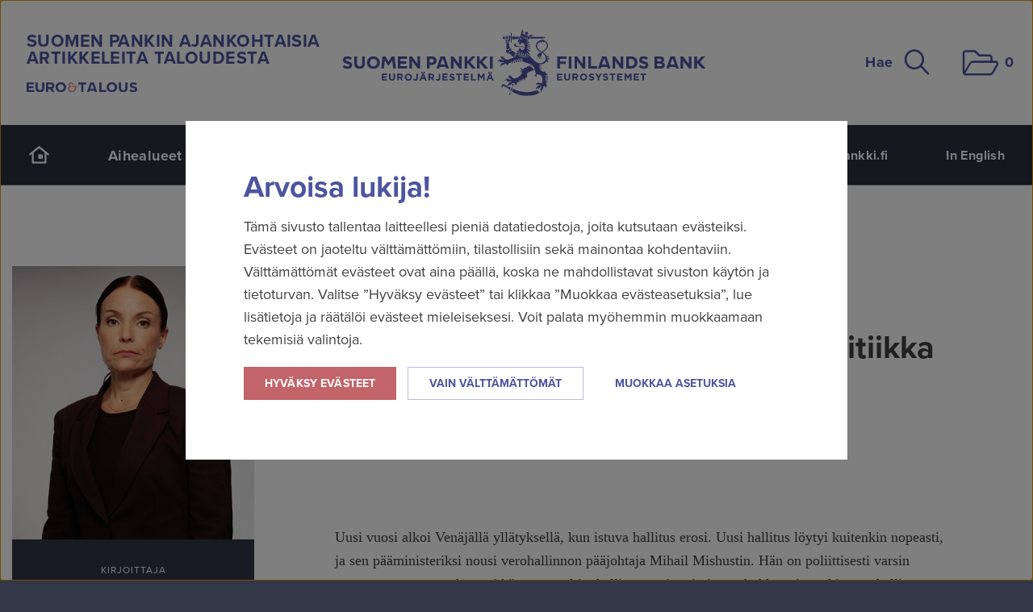

--- FILE ---
content_type: text/html; charset=utf-8
request_url: https://www.eurojatalous.fi/fi/blogit/2020/venajan-hallitus-vaihtui-talouspolitiikka-pysyy/
body_size: 16207
content:
<!DOCTYPE html>
<html lang="fi" xmlns:og="http://ogp.me/ns#" class="no-js ">
<head>
  <meta charset="UTF-8">
  <meta name="viewport" content="width=device-width, initial-scale=1">
  <meta name="generator" content="Crasman Stage">

  <title>Venäjän hallitus vaihtui, talouspolitiikka pysyy – Euro ja talous</title>

  <meta name="description" content="Vaikka hallituksen vaihtuminen oli yllätys, markkinat reagoivat uuden hallituksen nimitykseen vaisusti.">
  <meta name="keywords" content="kilpailukyky, kustannuskilpailukyky, palkat">
  
  <meta property="og:title" content="Venäjän hallitus vaihtui, talouspolitiikka pysyy – Euro ja talous" />
<meta property="og:site_name" content="Euro ja talous" />
<meta property="og:type" content="article" />
<meta property="og:image" content="https://eurojatalous.studio.crasman.cloud/pub/Sis%C3%A4lt%C3%B6tiedostot/Henkil%C3%B6kuvat/2023/Simola-Heli-2023-1200x900.jpg?c=author_share&amp;fv=2f3e" />
<meta property="og:description" content="Vaikka hallituksen vaihtuminen oli yllätys, markkinat reagoivat uuden hallituksen nimitykseen vaisusti." />
<meta property="og:url" content="https://www.eurojatalous.fi/fi/blogit/2020/venajan-hallitus-vaihtui-talouspolitiikka-pysyy/" />
<meta property="twitter:site" content="@suomenpankki" />
<meta property="twitter:card" content="summary" />
<meta property="date" content="2020-01-30" />

  <link rel="canonical" href="https://www.eurojatalous.fi/fi/blogit/2020/venajan-hallitus-vaihtui-talouspolitiikka-pysyy/">

  <link rel="alternate" type="application/rss+xml" title="Suomen Pankin ajankohtaisia artikkeleita taloudesta" href="https://www.eurojatalous.fi/fi/rss/artikkelit/" />
  
  
  <link rel="stylesheet" href="https://www.eurojatalous.fi/static/studio/pub/system/branches/master/css/bof.css?t=1769038736221">
  

  
  <!-- Google Tag Manager -->
  <script>
    (function(w,d,s,l,i){
      w[l]=w[l]||[];w[l].push({'gtm.start': new Date().getTime(),event:'gtm.js'});var f=d.getElementsByTagName(s)[0], j=d.createElement(s),dl=l!='dataLayer'?'&l='+l:'';j.async=true;j.src= 'https://www.googletagmanager.com/gtm.js?id='+i+dl;f.parentNode.insertBefore(j,f);
    })(window,document,'script','dataLayer','GTM-M3KK72D');
  </script>
  <!-- End Google Tag Manager -->
  
  <meta name="google-site-verification" content="amg6aZZyPQx5i0xQdmEQiFuz41xdE4qOONNh3zeVr58" />
  <meta name="google-site-verification" content="pDxXz3DUPQQ_0prmu5g8TNpig5PNMU_1gpgPqfedbhw" />
  
  <script src="//use.typekit.net/ynt2uit.js"></script>
  <script>try{Typekit.load();}catch(e){}</script>
  
  <script>document.documentElement.className = document.documentElement.className.replace('no-js', 'js');</script>
  
  

  
<!--
  <PageMap>
     <DataObject type="article">
        <Attribute name="theme">Blogit</Attribute>
     </DataObject>
  </PageMap>
-->

  
  <meta name="google-site-verification" content="Ja14wdB9SKXvFBRgqPw7r43_0waTqxOfmzHmt1Fomp4">
</head>




  <body  class="lang-fi" data-lang="fi" data-page-id="u05MroP7QsC0Zyvpupe7pg">

    <a class="button skip-to-content" href="#to-content">Siirry sisältöön</a>

    <div class="view">
      <div class="page" id="top">

        <header class="site-header nocontent">

          <div class="row site-header__row">
            <div class="small-12 columns">
              <div class="masthead" role="banner">
                                
                <div class="masthead__logo-et">
                  
                    <p class="masthead__slogan">Suomen Pankin ajankohtaisia artikkeleita taloudesta</p>
                    <a href="/"><img src="https://www.eurojatalous.fi/static/studio/pub/system/img/v2/logo-et.svg" alt="Euro ja talous" /></a>
                  
                </div>

                <div class="masthead__logo-sp-fb">
                  <a href="/"><img src="https://www.eurojatalous.fi/static/studio/pub/system/img/v2/logo-sp-fb.svg" alt="Suomen Pankki" /></a>
                </div>

                <div class="masthead__logo-sp">
                  <a href="/"><img src="https://www.eurojatalous.fi/static/studio/pub/system/img/v2/logo-sp.svg" alt="Suomen Pankki" /></a>
                </div>

                <div class="masthead__actions">
                  <button class="masthead__search js--toggle-header-search" aria-expanded="false" aria-controls="header-search">
                    Hae 
<i class="iconv2 iconv2--search masthead__search__icon" aria-hidden="true">
  <svg xmlns="http://www.w3.org/2000/svg" role="presentation">
    <use xlink:href="https://www.eurojatalous.fi/static/studio/pub/system/branches/master/static/icons.svg?t=1769038736221#search" href="https://www.eurojatalous.fi/static/studio/pub/system/branches/master/static/icons.svg?t=1769038736221#search" />
  </svg>
</i>

                  </button>

                  <button class="masthead__basket" title="Latauslista" data-toggle-offcanvas="basket-open" data-focus-offcanvas=".offcanvas-basket">
                    
<i class="iconv2 iconv2--folder masthead__basket__icon" aria-hidden="true">
  <svg xmlns="http://www.w3.org/2000/svg" role="presentation">
    <use xlink:href="https://www.eurojatalous.fi/static/studio/pub/system/branches/master/static/icons.svg?t=1769038736221#folder" href="https://www.eurojatalous.fi/static/studio/pub/system/branches/master/static/icons.svg?t=1769038736221#folder" />
  </svg>
</i>

                    <span class="visuallyhidden">Latauslista</span>
                    <span class="basket-count"><span class="visuallyhidden">Sivuja latauslistalla:</span><span class="basket-count-number">0</span></span>
                  </button>
                </div>
              </div>
            </div>
          </div><!--/masthead-row -->

          <div class="header-search" id="header-search">
            <form class="row" method="get" action="/fi/haku/">
              <div class="large-12 columns">
                <div class="row collapse">
                  <div class="small-3 columns">
                    <label for="search-theme" class="visuallyhidden">Suodata hakutuloksia teeman mukaan</label>
                    <select class="header-search__select" id="search-theme" name="t">
                      <option value="">Kaikki sisällöt</option>
                      <option>Kansainvälinen talous</option><option>Suomen talous</option><option>Rahapolitiikka</option><option>Rahoitusvakaus</option><option>Raha ja maksaminen</option><option>Venäjän talous</option><option>Kiinan talous</option><option>Talousosaaminen</option><option>Historia</option><option>Korot</option><option>Tilastot</option><option>Ilmasto</option><option>Digitalisaatio</option><option>Viestintä</option><option>Digieuro</option><option>IMF</option>
                    </select>
                  </div>
                  <div class="small-8 columns">
                    <label for="search-keywords" class="visuallyhidden">Etsi sivustolta</label>
                    <input class="header-search__input" id="search-keywords" type="text" placeholder="Etsi sivustolta..." name="q">
                  </div>
                  <div class="small-1 columns">
                    <button type="submit" class="header-search__button postfix" title="Hae">
<i class="iconv2 iconv2--search header-search__icon" aria-hidden="true">
  <svg xmlns="http://www.w3.org/2000/svg" role="presentation">
    <use xlink:href="https://www.eurojatalous.fi/static/studio/pub/system/branches/master/static/icons.svg?t=1769038736221#search" href="https://www.eurojatalous.fi/static/studio/pub/system/branches/master/static/icons.svg?t=1769038736221#search" />
  </svg>
</i>
<span class="visuallyhidden">Hae</span></button>
                  </div>
                </div>
              </div>
            </form>
          </div><!--/header-search-->

          <nav class="primary-nav">
            <div class="row site-header__row">
              <div class="small-12 columns">
                <div class="primary-nav__wrap">
                  
<ul class="navigation">
  
    <li  class="navigation__item">
      <a class="navigation__link" href="/fi/">
<i class="iconv2 iconv2--home navigation__icon-desktop" aria-hidden="true">
  <svg xmlns="http://www.w3.org/2000/svg" role="presentation">
    <use xlink:href="https://www.eurojatalous.fi/static/studio/pub/system/branches/master/static/icons.svg?t=1769038736221#home" href="https://www.eurojatalous.fi/static/studio/pub/system/branches/master/static/icons.svg?t=1769038736221#home" />
  </svg>
</i>
<span class="navigation__text-mobile">Etusivu<span></a>
    </li>
    
    <li  class="navigation__item navigation__item--has-children">
      
        <button class="navigation__toggle js--navigation--sublevel-toggle" aria-expanded="false" aria-controls="nav-theme-page-1769053101573">Aihealueet 
<i class="iconv2 iconv2--arrow-down navigation__icon" aria-hidden="true">
  <svg xmlns="http://www.w3.org/2000/svg" role="presentation">
    <use xlink:href="https://www.eurojatalous.fi/static/studio/pub/system/branches/master/static/icons.svg?t=1769038736221#arrow-down" href="https://www.eurojatalous.fi/static/studio/pub/system/branches/master/static/icons.svg?t=1769038736221#arrow-down" />
  </svg>
</i>
</button>
        <ul class="navigation__sublevel" id="nav-theme-page-1769053101573">
          <li  class="navigation__sublevel__item"><a class="navigation__sublevel__link" href="/fi/suomen-talous/">Suomen talous</a></li><li  class="navigation__sublevel__item"><a class="navigation__sublevel__link" href="/fi/kansainvalinen-talous/">Kansainvälinen talous</a></li><li  class="navigation__sublevel__item"><a class="navigation__sublevel__link" href="/fi/rahapolitiikka/">Rahapolitiikka</a></li><li  class="navigation__sublevel__item"><a class="navigation__sublevel__link" href="/fi/rahoitusvakaus/">Rahoitusvakaus</a></li><li  class="navigation__sublevel__item"><a class="navigation__sublevel__link" href="/fi/raha-ja-maksaminen/">Raha ja maksaminen</a></li>
        </ul>
        
    </li>
    
    <li  class="navigation__item">
      <a class="navigation__link" href="/fi/kuviot/">Kuviot</a>
    </li>
    
    <li  class="navigation__item navigation__item--selected">
      <a class="navigation__link" href="/fi/blogit/">Blogit</a>
    </li>
    
    <li  class="navigation__item">
      <a class="navigation__link" href="/fi/arkisto/">Artikkelihaku</a>
    </li>
    
</ul>
                  
<ul class="languages">
  <li class="languages__item"><a class="languages__link" href="https://www.suomenpankki.fi">suomenpankki.fi</a></li>
  <li class="languages__item"><a class="languages__link" href="https://www.bofbulletin.fi/en/home/">In English</a></li>
</ul>

                </div>
              </div>
            </div>
          </nav><!--/primary-nav-->

          <div class="mobile-header">
            <button class="mobile-header__menu" data-toggle-offcanvas="nav-open" data-focus-offcanvas=".offcanvas-nav">
              
<i class="iconv2 iconv2--menu mobile-header__icon" aria-hidden="true">
  <svg xmlns="http://www.w3.org/2000/svg" role="presentation">
    <use xlink:href="https://www.eurojatalous.fi/static/studio/pub/system/branches/master/static/icons.svg?t=1769038736221#menu" href="https://www.eurojatalous.fi/static/studio/pub/system/branches/master/static/icons.svg?t=1769038736221#menu" />
  </svg>
</i>

              Valikko
            </button>

            <button class="mobile-header__search" data-toggle-offcanvas="search-open" data-focus-offcanvas=".offcanvas-search">
              Hae
              
<i class="iconv2 iconv2--search mobile-header__icon" aria-hidden="true">
  <svg xmlns="http://www.w3.org/2000/svg" role="presentation">
    <use xlink:href="https://www.eurojatalous.fi/static/studio/pub/system/branches/master/static/icons.svg?t=1769038736221#search" href="https://www.eurojatalous.fi/static/studio/pub/system/branches/master/static/icons.svg?t=1769038736221#search" />
  </svg>
</i>

            </button>

            <!--<button class="mobile-header__basket" title="Latauslista" data-toggle-offcanvas="basket-open" data-focus-offcanvas=".offcanvas-basket">
              
<i class="iconv2 iconv2--folder mobile-header__icon" aria-hidden="true">
  <svg xmlns="http://www.w3.org/2000/svg" role="presentation">
    <use xlink:href="https://www.eurojatalous.fi/static/studio/pub/system/branches/master/static/icons.svg?t=1769038736221#folder" href="https://www.eurojatalous.fi/static/studio/pub/system/branches/master/static/icons.svg?t=1769038736221#folder" />
  </svg>
</i>

              <span class="visuallyhidden">Latauslista</span>
              <span class="basket-count"><span class="visuallyhidden">Sivuja latauslistalla:</span><span class="basket-count-number">0</span></span>
            </button> -->
          </div>

        </header>
    
<div class="page-item" id="page-u05MroP7QsC0Zyvpupe7pg">
  
  
  <div id="to-content" tabindex="-1"></div>



<script type="application/ld+json">
  {
  "@context": "https://schema.org/",
  "@type": "Article",
  "headline": "Venäjän hallitus vaihtui, talouspolitiikka pysyy",
  "description": "Vaikka hallituksen vaihtuminen oli yllätys, markkinat reagoivat uuden hallituksen nimitykseen vaisusti.",
  "datePublished": "2020-01-30T12:00:00.000Z",
  "image": "https://eurojatalous.studio.crasman.cloud/pub/Sis%C3%A4lt%C3%B6tiedostot/Henkil%C3%B6kuvat/2023/Simola-Heli-2023-1200x900.jpg?c=author_share&fv=2f3e",
  "author": [
    {
      "@type": "Person",
      "name": "Heli Simola"
    }
  ],
  "publisher": {
    "@type": "Organization",
    "name": "Suomen Pankki",
    "logo": {
      "@type": "ImageObject",
      "url": "https://eurojatalous.studio.crasman.fi/pub/system/img/logo-suomen-pankki.png"
    }
  },
  "mainEntityOfPage": {
    "@type": "WebPage",
    "@id": "https://www.eurojatalous.fi/fi/blogit/2020/venajan-hallitus-vaihtui-talouspolitiikka-pysyy/"
  }
}
</script>

<main role="main">
  <article class="blog" id="Uie0GBoaTqG6l9Zg84vtRA">
    <div class="stick-parent row">
      <div class="blog-body small-12 medium-8 medium-push-4 columns">
        
        
  <header class="header">
    <h2 class="article-type">Blogi</h2>
    <h1>Venäjän hallitus vaihtui, talouspolitiikka pysyy</h1>
    <footer class="article-meta">
      <a class="date" href="&#x2F;fi&#x2F;blogit&#x2F;?date=2020-01-30">
        <span class="visuallyhidden">Julkaistu</span>
        <time datetime="">30.1.2020</time>
      </a>
  
    
  
    <!---->
  
  
    <!--
      <a class="blog" href="&#x2F;fi&#x2F;blogit&#x2F;">
        <span>Blogi</span>
      </a>
    -->
  
      <ul class="themes" aria-label="Aihealue">
        <li>
          
            <span>Venäjän talous</span>
          
        </li>
      </ul>
    
  
</footer>
    
    
      <div class="blog-info small">
        <div class="author">
          <div class="img">
            <img src="https://eurojatalous.studio.crasman.cloud/pub/Sis%C3%A4lt%C3%B6tiedostot/Henkil%C3%B6kuvat/2023/Simola-Heli-2023-500x565.jpg?c=author_blog&amp;fv=88ec" alt="Heli Simola">
          </div>
          <div class="wrap">
            <span class="title">Kirjoittaja</span>
            <a class="name" href="/fi/kirjoittaja/heli-simola/" rel="author">Heli Simola</a>
            <div class="description">Vanhempi ekonomisti</div>
          </div>
        </div>
      </div>
      
  </header>

        
        <div class="body">
          <p>Uusi vuosi alkoi Venäjällä yllätyksellä, kun istuva hallitus erosi. Uusi hallitus löytyi kuitenkin nopeasti, ja sen pääministeriksi nousi verohallinnon pääjohtaja Mihail Mishustin. Hän on poliittisesti varsin tuntematon, mutta tehnyt pitkän uran valtionhallinnossa ja toiminut tehokkaasti etenkin verohallinnon uudistamisessa. Pääministerin lisäksi monia muita ministereitä vaihtui, pääosin sosiaalisiin kysymyksiin liittyvillä paikoilla, kun taas ns. voimaministeriöiden vetäjät pysyivät ennallaan.</p>
<p>Talouden kannalta keskeisimmistä ministereistä finanssiministerin paikalla pysyy budjettikurin puolestapuhuja Anton Siluanov, vaikka hän menettikin ensimmäisen varapääministerin paikan. Uudeksi talouskehitysministeriksi nousi Permin alueen kuvernööri Maksim Reshetnikov. Presidentin taloudellisena neuvonantajana toimineesta ja kansallisten projektien suunnittelijana pidetystä Andrei Belousovista tuli mm. talouskysymyksistä vastaava ensimmäinen varapääministeri. Hänen tilalleen presidentin taloudelliseksi neuvonantajaksi siirtyi entinen talousministeri Maksim Oreshkin. Suuri osa muistakin eronneen hallituksen ministereistä sai uuden viran presidentinhallinnosta.  </p>
<p>Vaikka hallituksen vaihtuminen oli yllätys, markkinat reagoivat uuden hallituksen nimitykseen vaisusti.  Suuria talouspolitiikan linjamuutoksia ei uudelta hallitukselta odoteta, mutta valtion kukkaronnyörien ennakoidaan nyt hieman höllentyvän vuosien vyönkiristyksen jälkeen. Presidentti Putinin vuosittaisessa linjapuheessaan piirtämien suuntaviivojen mukaisesti pääministeri Mishustin on nostanut hallituksensa keskeisiksi tehtäviksi maan sosiaalisen tilanteen kohentamisen ja kansallisten projektien edistämisen. Viime vuosien talouspolitiikan keskeinen saavutus eli talouden vakaus ja puskurien kerääminen odottamattomien shokkien varalle pysyy kuitenkin edelleen talouspolitiikan keskeisenä reunaehtona.  </p>
<p>Uuden hallituksen on odotetusti määrä kiinnittää vihdoin enemmän huomiota sosiaalisiin kysymyksiin. Aiempina vuosina ne ovat jääneet vähemmälle huomiolle, koska budjettipolitiikka on ollut kohtalaisen kireää ja valtion varoja on suunnattu muihin tarpeisiin, kuten puolustusmenoihin. Venäläisten kotitalouksien reaaliset (inflaation suhteen korjatut) käytettävissä olevat tulot putosivat voimakkaasti vuosina 2014–2016 eivätkä ole sittemmin juuri kasvaneet (Kuvio 1). Köyhyys on lisääntynyt, ja viime vuonna virallista minimitoimeentulorajaa pienemmillä tuloilla joutui selviytymään lähes 20 miljoonaa venäläistä. Viime vuonna voimaantullut arvonlisäveron korotus sekä eläkeiän vähittäinen nosto ovat myös aiheuttaneet tyytymättömyyttä kansan keskuudessa. Samalla hallinnon ja jopa presidentin suosio on kyselytutkimuksissa laskenut, vaikka onkin yhä korkealla tasolla.</p>
<figure class="chart" data-chart-modal-data='{&quot;uuid&quot;:&quot;KxJx-H1CTCO0Gjtsa_v8Mw&quot;,&quot;title&quot;:&quot;Venäläisten kotitalouksien reaaliset käytettävissä olevat tulot&quot;,&quot;slug&quot;:&quot;venalaisten-kotitalouksien-reaaliset-kaytettavissa-olevat-tulot&quot;,&quot;image&quot;:&quot;https:&#x2F;&#x2F;eurojatalous.studio.crasman.cloud&#x2F;pub&#x2F;Sis%C3%A4lt%C3%B6tiedostot&#x2F;Graafit&#x2F;2020&#x2F;Blogit&#x2F;BOFIT-Blogi-20200130-HS-kuvio1.png?fv=db8a&quot;,&quot;description&quot;:&quot;&quot;,&quot;issue&quot;:&quot;&quot;,&quot;theme&quot;:&quot;&quot;,&quot;url&quot;:&quot;&#x2F;fi&#x2F;kuviot&#x2F;graafi&#x2F;venalaisten-kotitalouksien-reaaliset-kaytettavissa-olevat-tulot&#x2F;&quot;,&quot;titleEncoded&quot;:&quot;Ven%C3%A4l%C3%A4isten%20kotitalouksien%20reaaliset%20k%C3%A4ytett%C3%A4viss%C3%A4%20olevat%20tulot&quot;,&quot;urlEncoded&quot;:&quot;%2Ffi%2Fkuviot%2Fgraafi%2Fvenalaisten-kotitalouksien-reaaliset-kaytettavissa-olevat-tulot%2F&quot;,&quot;basket&quot;:{&quot;item&quot;:&quot;{\&quot;page\&quot;:\&quot;cm-page:&#x2F;&#x2F;CP6kAUyNS0yuzAjPjKUGRA&#x2F;\&quot;,\&quot;slug\&quot;:\&quot;venalaisten-kotitalouksien-reaaliset-kaytettavissa-olevat-tulot\&quot;}&quot;,&quot;canBeAdded&quot;:true,&quot;inBasket&quot;:false},&quot;imageFormat&quot;:&quot;png&quot;,&quot;imageAttachment&quot;:&quot;https:&#x2F;&#x2F;eurojatalous.studio.crasman.cloud&#x2F;file&#x2F;dl&#x2F;a&#x2F;nP0SBA&#x2F;3yg2xraQ5TelhlyJBP2scQ&#x2F;BOFIT-Blogi-20200130-HS-kuvio1.png?fv=db8a&quot;,&quot;hasJPGalternative&quot;:true,&quot;imageAttachmentJPG&quot;:&quot;https:&#x2F;&#x2F;eurojatalous.studio.crasman.cloud&#x2F;file&#x2F;dl&#x2F;a,c=svg2jpg&#x2F;nP0SBA&#x2F;3yg2xraQ5TelhlyJBP2scQ&#x2F;BOFIT-Blogi-20200130-HS-kuvio1.jpg?fv=5921&quot;,&quot;date&quot;:{&quot;cleanDate&quot;:&quot;2020-01-30&quot;,&quot;formatted&quot;:{&quot;date&quot;:&quot;30.1.2020&quot;,&quot;time&quot;:&quot;14:00&quot;},&quot;filterlink&quot;:&quot;&#x2F;fi&#x2F;kuviot&#x2F;?date=2020-01-30&quot;},&quot;relatedArticles&quot;:[{&quot;title&quot;:&quot;Venäjän hallitus vaihtui, talouspolitiikka pysyy&quot;,&quot;url&quot;:&quot;&#x2F;fi&#x2F;blogit&#x2F;2020&#x2F;venajan-hallitus-vaihtui-talouspolitiikka-pysyy&#x2F;&quot;}]}'>
  <span class="chart__figure-name">
    Kuvio 1
    
  </span>
  
  <button class="chart__modal-button js--open-chart-modal">
    <img class="chart__image" src="https:&#x2F;&#x2F;eurojatalous.studio.crasman.cloud&#x2F;pub&#x2F;Sis%C3%A4lt%C3%B6tiedostot&#x2F;Graafit&#x2F;2020&#x2F;Blogit&#x2F;BOFIT-Blogi-20200130-HS-kuvio1.png?fv=db8a" alt="Venäläisten kotitalouksien reaaliset käytettävissä olevat tulot" />
  </button>

  
</figure><p>Toinen Mishustinin hallituksen keskeinen tehtävä on kansallisten projektien vauhdittaminen. Presidentti Putinin keväällä 2018 lanseeraamista, pääosin budjettivaroista rahoitettavista 13:sta yhteiskunnan eri osa-alueen kehitysohjelmasta on tullut hallinnon ensisijainen lääke maan kituliaaseen kasvuun. Edellinen hallitus sai kovaa kritiikkiä siitä, että projektit eivät ole edenneet suunnitellusti. Niille varattuja budjettirahoja ei ole saatu kulutettua, ja hankkeiden tulokset ovat jääneet laihoiksi. Kansallisten projektien rahoitus on kirjattu budjettiin jo aiemmin, mutta varojen käyttö näyttää lykkääntyvän osin tälle vuodelle projektien hitaan etenemisen vuoksi.</p>
<p>Finanssiministeriön ennakkoarvion mukaan suunniteltujen sosiaalisektorin tukitoimien – kuten äitiysavustuksen laajentamisen ja köyhien lapsiperheiden tukemisen – hinnaksi tulisi tänä vuonna noin 400 mrd. ruplaa (lähes 6 mrd. euroa tai noin 0,4 % BKT:stä). Kustannukset kasvaisivat asteittain vuoteen 2024 mennessä runsaaseen 1 000 mrd. ruplaan. Toistaiseksi on kuitenkin vielä epäselvää, kuinka suuri osa tästä olisi käytännössä varsinaisia budjettimenojen lisäyksiä. Jo aiemmin hyväksytyn budjettilainkin mukaan julkisen sektorin menoja ollaan lisäämässä tänä vuonna lähes 7 %.</p>
<p>Finanssiministeriö selvittää parhaillaan sosiaalisektorin tukitoimien rahoitusvaihtoehtoja. Esillä on ollut mm. edellisille vuosille budjetoidut, mutta käyttämättä jääneet ja valtion kassaan kasaantuneet varat sekä yritysten verohelpotusten vähentäminen. Jos budjettimenoja ei haluta kasvattaa suunniteltua enempää, täytyisi muille menoluokille osoitettuja varoja siirtää sosiaalimenojen kattamiseen. Sosiaalimenot haukkaavat kuitenkin jo entuudestaan selvästi suurimman osan budjettimenoista. Valinta muiden suurimpien menoluokkien eli koulutuksen ja terveydenhuollon, talouden ja yleisen hallinnon sekä puolustuksen ja sisäisen turvallisuuden välillä voisi olla vaikea.       </p>
<p>Viime vuosien kireän finanssipolitiikan jälkeen Venäjällä on toki varaa hieman lisätäkin menoja. Finanssipolitiikan lähtökohtana on budjettisääntö, joka rajoittaa budjetin alijäämää ja ohjaa suuren osan öljy- sekä kaasutuloista säästöön rahastoon pahan päivän varalle. Viime vuosina budjettisäännön pohjana on ollut maltillinen noin 40 dollarin öljynhintaoletus. Kun öljyn toteutunut hinta on ollut huomattavasti suurempi, on Venäjän valtiontalous ollut selvästi ylijäämäinen. Myös lähivuosien budjetit on suunniteltu ylijäämäisiksi. Budjettisuunnitelmien pohjana olevia talousennusteita on kuitenkin kritisoitu liian optimistisiksi.  </p>
<p>Maltillisen finanssipolitiikan seurauksena myös Venäjän öljyrahasto on parin viime vuoden aikana karttunut huomattavasti. Viime vuoden lopussa rahastoon oli kertynyt varoja jo 126 mrd. dollarin arvosta, mikä vastaa noin 7 % BKT:stä (Kuvio 2). Rahastovarojen käyttö lähivuosina esim. infrastruktuuriprojektien luotottamiseen on jo ollut esillä, mutta lopullisia päätöksiä ei vielä ole tehty. Puskurivarat ovat kuitenkin Venäjälle edelleen tarpeen, sillä se on kohtalaisen riippuvainen öljytuloista ja länsimaiden talouspakotteet rajoittavat ulkomailta Venäjälle suuntautuvia pääomavirtoja. Tämä reunaehto pidetään varmasti mielessä, vaikka ensi vuoden duumanvaalien lähestyessä paineet vielä suunniteltua suurempiinkin menojen lisäyksiin voivat kasvaa.</p>
<figure class="chart" data-chart-modal-data='{&quot;uuid&quot;:&quot;V8k-WH2vSSuMXAb4FVBtkA&quot;,&quot;title&quot;:&quot;Venäjän öljyrahasto&quot;,&quot;slug&quot;:&quot;venajan-oljyrahasto&quot;,&quot;image&quot;:&quot;https:&#x2F;&#x2F;eurojatalous.studio.crasman.cloud&#x2F;pub&#x2F;Sis%C3%A4lt%C3%B6tiedostot&#x2F;Graafit&#x2F;2020&#x2F;Blogit&#x2F;BOFIT-Blogi-20200130-HS-kuvio2.png?fv=b08a&quot;,&quot;description&quot;:&quot;&quot;,&quot;issue&quot;:&quot;&quot;,&quot;theme&quot;:&quot;&quot;,&quot;url&quot;:&quot;&#x2F;fi&#x2F;kuviot&#x2F;graafi&#x2F;venajan-oljyrahasto&#x2F;&quot;,&quot;titleEncoded&quot;:&quot;Ven%C3%A4j%C3%A4n%20%C3%B6ljyrahasto&quot;,&quot;urlEncoded&quot;:&quot;%2Ffi%2Fkuviot%2Fgraafi%2Fvenajan-oljyrahasto%2F&quot;,&quot;basket&quot;:{&quot;item&quot;:&quot;{\&quot;page\&quot;:\&quot;cm-page:&#x2F;&#x2F;CP6kAUyNS0yuzAjPjKUGRA&#x2F;\&quot;,\&quot;slug\&quot;:\&quot;venajan-oljyrahasto\&quot;}&quot;,&quot;canBeAdded&quot;:true,&quot;inBasket&quot;:false},&quot;imageFormat&quot;:&quot;png&quot;,&quot;imageAttachment&quot;:&quot;https:&#x2F;&#x2F;eurojatalous.studio.crasman.cloud&#x2F;file&#x2F;dl&#x2F;a&#x2F;bn4L0A&#x2F;mKGRMbLOAJSXLsKfoP7gUA&#x2F;BOFIT-Blogi-20200130-HS-kuvio2.png?fv=b08a&quot;,&quot;hasJPGalternative&quot;:true,&quot;imageAttachmentJPG&quot;:&quot;https:&#x2F;&#x2F;eurojatalous.studio.crasman.cloud&#x2F;file&#x2F;dl&#x2F;a,c=svg2jpg&#x2F;bn4L0A&#x2F;mKGRMbLOAJSXLsKfoP7gUA&#x2F;BOFIT-Blogi-20200130-HS-kuvio2.jpg?fv=368f&quot;,&quot;date&quot;:{&quot;cleanDate&quot;:&quot;2020-01-30&quot;,&quot;formatted&quot;:{&quot;date&quot;:&quot;30.1.2020&quot;,&quot;time&quot;:&quot;14:00&quot;},&quot;filterlink&quot;:&quot;&#x2F;fi&#x2F;kuviot&#x2F;?date=2020-01-30&quot;},&quot;relatedArticles&quot;:[{&quot;title&quot;:&quot;Venäjän hallitus vaihtui, talouspolitiikka pysyy&quot;,&quot;url&quot;:&quot;&#x2F;fi&#x2F;blogit&#x2F;2020&#x2F;venajan-hallitus-vaihtui-talouspolitiikka-pysyy&#x2F;&quot;}]}'>
  <span class="chart__figure-name">
    Kuvio 2
    
  </span>
  
  <button class="chart__modal-button js--open-chart-modal">
    <img class="chart__image" src="https:&#x2F;&#x2F;eurojatalous.studio.crasman.cloud&#x2F;pub&#x2F;Sis%C3%A4lt%C3%B6tiedostot&#x2F;Graafit&#x2F;2020&#x2F;Blogit&#x2F;BOFIT-Blogi-20200130-HS-kuvio2.png?fv=b08a" alt="Venäjän öljyrahasto" />
  </button>

  
</figure><p>Julkisen sektorin menojen lisääminen aiemmin budjetoitua enemmän antanee hieman lisäpotkua Venäjän talouskasvulle lähivuosina. Viime vuonna kasvu näyttää jääneen vain prosentin tuntumaan. Julkisten menojen talouskasvua tukeva vaikutus on kuitenkin Venäjällä ollut usein suhteellisen pieni<mark class="reference">Finanssipolitiikan kerroinvaikutuksia Venäjällä ovat arvioineet esim. Vlasov ja Deryugina (2018): Fiscal policy multipliers in Russia. Bank of Russia Working Paper No. 28.</mark> mm. tehottoman hallinnon ja korruption vuoksi. Uuden pääministerin toivotaan varmasti kohentavan tilannetta. Mishustin on onnistunut tehostamaan verohallintoa ja hän on ilmoittanut mm. aikovansa uudistaa Venäjän sosiaaliturvajärjestelmää suoraviivaisemmaksi ja paremmin kohdennetuksi. Eri arvioiden mukaan sosiaalimenojen lisääminen ja kansalliset projektit voisivat tukea Venäjän BKT:n kasvua muutamilla prosentin kymmenyksillä lähivuosina. Kun Venäjän potentiaalinen kasvu on useimpien arvioiden mukaan 1,5 prosentin tuntumassa, voi lähivuosien kasvu kivuta valtion vetämänä 2 prosentin tienoille.          </p>
<p>Vaikka julkisen sektorin lisämenot voivat antaa Venäjän taloudelle väliaikaisen piristysruiskeen, ei uudelta hallitukselta yleisesti odoteta merkittäviä muutoksia Venäjän pidemmän aikavälin talouspolitiikkaan tai talouskasvun edellytyksiin. Keskeinen Venäjän talouskasvua rajoittava tekijä on edelleen maan talousjärjestelmä, joka pohjautuu heikoille instituutioille. Käytännössä tämä tarkoittaa mm. puutteellista omaisuudensuojaa ja korruptiota<mark class="reference">Venäjä sijoittui esim. tuoreimmassa Transparency Internationalin korruptiovertailussa sijalle 137 yhteensä 180 maan joukossa. Maailmanpankin World Governance Indicators -vertailun Rule of Law -kategoriassa Venäjän sijoitus oli 166 yhteensä 209 maan joukossa ja World Economic Forumin kilpailukykyvertailun omaisuudensuojaa kuvaavalla indikaattorilla mitattuna Venäjä oli 113. sijalla 141 maan joukossa.</mark>. Nämä ongelmat rajoittavat halukkuutta investointeihin ja yrittämiseen. Talousjärjestelmään kohdistuvia merkittäviä muutoksia ei kuitenkaan ole edelleenkään näkyvissä.</p>
        </div>
        
        
        <div class="actions-bottom">
          
<a class="email-share iframe-url" title="Sähköposti" target="_blank" href="/fi/jaa-sivu/?title=Ven%C3%A4j%C3%A4n+hallitus+vaihtui%2C+talouspolitiikka+pysyy+%E2%80%93+Euro+ja+talous&amp;url=https%3A%2F%2Fwww.eurojatalous.fi%2Ffi%2Fblogit%2F2020%2Fvenajan-hallitus-vaihtui-talouspolitiikka-pysyy%2F&amp;desc=" rel="noopener noreferrer nofollow" data-toggle-offcanvas="email-share-open">
<i class="iconv2 iconv2--email " aria-hidden="true">
  <svg xmlns="http://www.w3.org/2000/svg" role="presentation">
    <use xlink:href="https://www.eurojatalous.fi/static/studio/pub/system/branches/master/static/icons.svg?t=1769038736221#email" href="https://www.eurojatalous.fi/static/studio/pub/system/branches/master/static/icons.svg?t=1769038736221#email" />
  </svg>
</i>
<span class="visuallyhidden">Sähköposti</span></a>
<a class="twitter" title="X" target="_blank" href="http://twitter.com/intent/tweet?text=Ven%C3%A4j%C3%A4n%20hallitus%20vaihtui%2C%20talouspolitiikka%20pysyy%20%E2%80%93%20Euro%20ja%20talous&amp;url=https%3A%2F%2Fwww.eurojatalous.fi%2Ffi%2Fblogit%2F2020%2Fvenajan-hallitus-vaihtui-talouspolitiikka-pysyy%2F&amp;hashtags=eurojatalous" rel="noopener noreferrer nofollow">
<i class="iconv2 iconv2--twitter " aria-hidden="true">
  <svg xmlns="http://www.w3.org/2000/svg" role="presentation">
    <use xlink:href="https://www.eurojatalous.fi/static/studio/pub/system/branches/master/static/icons.svg?t=1769038736221#twitter" href="https://www.eurojatalous.fi/static/studio/pub/system/branches/master/static/icons.svg?t=1769038736221#twitter" />
  </svg>
</i>
<span class="visuallyhidden">X</span></a>
<a class="facebook" title="Facebook" target="_blank" href="https://www.facebook.com/sharer.php?s=100&amp;p%5Btitle%5D=Ven%C3%A4j%C3%A4n%20hallitus%20vaihtui%2C%20talouspolitiikka%20pysyy%20%E2%80%93%20Euro%20ja%20talous&amp;p%5Burl%5D=https%3A%2F%2Fwww.eurojatalous.fi%2Ffi%2Fblogit%2F2020%2Fvenajan-hallitus-vaihtui-talouspolitiikka-pysyy%2F&amp;p%5Bimages%5D%5B0%5D=https%3A%2F%2Feurojatalous.studio.crasman.cloud%2Fpub%2Fsystem%2Fimg%2Fsome%2Ffb-600x315-fi.png&amp;p%5Bimages%5D%5B1%5D=https%3A%2F%2Feurojatalous.studio.crasman.cloud%2Fpub%2Fsystem%2Fimg%2Fsome%2Ffb-1200x630-fi.png" rel="noopener noreferrer nofollow">
<i class="iconv2 iconv2--facebook " aria-hidden="true">
  <svg xmlns="http://www.w3.org/2000/svg" role="presentation">
    <use xlink:href="https://www.eurojatalous.fi/static/studio/pub/system/branches/master/static/icons.svg?t=1769038736221#facebook" href="https://www.eurojatalous.fi/static/studio/pub/system/branches/master/static/icons.svg?t=1769038736221#facebook" />
  </svg>
</i>
<span class="visuallyhidden">Facebook</span></a>
<a class="linkedin" title="LinkedIn" target="_blank" href="http://www.linkedin.com/shareArticle?mini=true&amp;url=https%3A%2F%2Fwww.eurojatalous.fi%2Ffi%2Fblogit%2F2020%2Fvenajan-hallitus-vaihtui-talouspolitiikka-pysyy%2F&amp;title=Ven%C3%A4j%C3%A4n%20hallitus%20vaihtui%2C%20talouspolitiikka%20pysyy%20%E2%80%93%20Euro%20ja%20talous&amp;summary=" rel="noopener noreferrer nofollow">
<i class="iconv2 iconv2--linkedin " aria-hidden="true">
  <svg xmlns="http://www.w3.org/2000/svg" role="presentation">
    <use xlink:href="https://www.eurojatalous.fi/static/studio/pub/system/branches/master/static/icons.svg?t=1769038736221#linkedin" href="https://www.eurojatalous.fi/static/studio/pub/system/branches/master/static/icons.svg?t=1769038736221#linkedin" />
  </svg>
</i>
<span class="visuallyhidden">Linkedin</span></a>           
        </div>
        
        
        <aside class="asides">
          <div class="wrap">
            
              <div class="references aside">
                <h3>Viitteet</h3>
                <ol></ol>
              </div>
              
              <div class="tags aside">
                <h3>Avainsanat</h3>
                <ul>
                
                  <li><a href="/fi/avainsana/talouspolitiikka/">talouspolitiikka</a></li>
                  
                  <li><a href="/fi/avainsana/venaja/">Venäjä</a></li>
                  
                  <li><a href="/fi/avainsana/bofit/">BOFIT</a></li>
                  
                </ul>
              </div>
              
              <div class="contact-form">
                
<div class="collapsible-form">
  <button class="toggle-form open">
    Ota yhteyttä
    <i class="icon-chevron-down"></i>
  </button>
  <div class="form-container">
    <button class="toggle-form close">Peruuta</button>
    <script type="text/javascript">
var RecaptchaOptions = {
  theme: 'custom',
  custom_theme_widget: 'recaptcha_widget',
  lang: 'fi'
};
</script>
<div class="row article-contact-form">
  <div class="small-12 columns">
    <form method="post" action="/fi/blogit/2020/venajan-hallitus-vaihtui-talouspolitiikka-pysyy/" enctype="multipart/form-data" class="stage-form">
      
      
        <input type="hidden" name="stage_form_id" value="lRQ2lm3zSsyDrRrsMws3jA" />
      
        <input type="hidden" name="stage_form_page[lRQ2lm3zSsyDrRrsMws3jA]" value="1" />
      
        <input type="hidden" name="stage_token" value="wurUhp-qEjAIzPYCS2AP5MlGOnJIUcDDBtgTthTPYOk" />
      
      <section>
  
  <fieldset>
  <legend>Ota yhteyttä</legend>
  <label class="stage-form-label stage-required" for="first_name">Etunimi *</label>
<input type="text" name="first_name" id="first_name" class="stage-form-field stage-required stage-first-required" value="" />

<label class="stage-form-label stage-required" for="last_name">Sukunimi *</label>
<input type="text" name="last_name" id="last_name" class="stage-form-field stage-required" value="" />

<label class="stage-form-label stage-required" for="email">Sähköpostiosoite *</label>
<input type="text" name="email" id="email" class="stage-form-field stage-required" value="" />

<label class="stage-form-label" for="phone">Puhelinnumero</label>
<input type="text" name="phone" id="phone" class="stage-form-field" value="" />

<label class="stage-form-label" for="subject">Aihe</label>
<input type="text" name="subject" id="subject" class="stage-form-field" value="" />

<label class="stage-form-label stage-required" for="message">Viesti *</label>
<textarea name="message" id="message" wrap="soft" class="stage-form-field stage-required"></textarea>

<label class="stage-form-label" for="copy">Haluan kopion tästä viestistä sähköpostiini</label>
<input type="checkbox" name="copy" id="copy" class="stage-form-field" value="1" />

<label class="stage-form-label stage-required" for="verification">Varmistus *</label>


<script src="https://www.google.com/recaptcha/api.js?hl=fi" async defer></script>
<div class="g-recaptcha" data-sitekey="6LfIHysUAAAAAF1YWGW6QIbsSOb3WpOtWCSs6WIG" ></div><input style="display: none !important;" type="text" name="hp" id="hp" class="stage-form-field stage-form-custom-JVJH0E0Q" value="" />


</fieldset>

  <button type="submit">Lähetä</button>
</section>

    </form>
  </div>
</div>
    
  </div>
</div>
              </div>
              
          </div>
        </aside>
            
      </div><!--blog-body-->
      
      
        <div class="blog-sidebar small-12 medium-4 columns">
          <div class="blog-info">
            
              <div class="author">
                <img src="https://eurojatalous.studio.crasman.cloud/pub/Sis%C3%A4lt%C3%B6tiedostot/Henkil%C3%B6kuvat/2023/Simola-Heli-2023-500x565.jpg?c=author_blog&amp;fv=88ec" alt="Heli Simola">
                <div class="wrap">
                  <span class="title">Kirjoittaja</span>
                  <a class="name" href="/fi/kirjoittaja/heli-simola/">Heli<br>Simola</a>
                  <div class="description">
                    <p class="titles">Vanhempi ekonomisti</p>
                    <p>etunimi.sukunimi(at)bof.fi</p>
                  </div>
                </div>
              </div>
              
              <div class="actions">
                <div class="wrap">
                  <div class="share">
                    <span class="title">Jaa blogi</span>
                    <div class="services">
                      
<a class="email-share iframe-url" title="Sähköposti" target="_blank" href="/fi/jaa-sivu/?title=Ven%C3%A4j%C3%A4n+hallitus+vaihtui%2C+talouspolitiikka+pysyy+%E2%80%93+Euro+ja+talous&amp;url=https%3A%2F%2Fwww.eurojatalous.fi%2Ffi%2Fblogit%2F2020%2Fvenajan-hallitus-vaihtui-talouspolitiikka-pysyy%2F&amp;desc=" rel="noopener noreferrer nofollow" data-toggle-offcanvas="email-share-open">
<i class="iconv2 iconv2--email " aria-hidden="true">
  <svg xmlns="http://www.w3.org/2000/svg" role="presentation">
    <use xlink:href="https://www.eurojatalous.fi/static/studio/pub/system/branches/master/static/icons.svg?t=1769038736221#email" href="https://www.eurojatalous.fi/static/studio/pub/system/branches/master/static/icons.svg?t=1769038736221#email" />
  </svg>
</i>
<span class="visuallyhidden">Sähköposti</span></a>
<a class="twitter" title="X" target="_blank" href="http://twitter.com/intent/tweet?text=Ven%C3%A4j%C3%A4n%20hallitus%20vaihtui%2C%20talouspolitiikka%20pysyy%20%E2%80%93%20Euro%20ja%20talous&amp;url=https%3A%2F%2Fwww.eurojatalous.fi%2Ffi%2Fblogit%2F2020%2Fvenajan-hallitus-vaihtui-talouspolitiikka-pysyy%2F&amp;hashtags=eurojatalous" rel="noopener noreferrer nofollow">
<i class="iconv2 iconv2--twitter " aria-hidden="true">
  <svg xmlns="http://www.w3.org/2000/svg" role="presentation">
    <use xlink:href="https://www.eurojatalous.fi/static/studio/pub/system/branches/master/static/icons.svg?t=1769038736221#twitter" href="https://www.eurojatalous.fi/static/studio/pub/system/branches/master/static/icons.svg?t=1769038736221#twitter" />
  </svg>
</i>
<span class="visuallyhidden">X</span></a>
<a class="facebook" title="Facebook" target="_blank" href="https://www.facebook.com/sharer.php?s=100&amp;p%5Btitle%5D=Ven%C3%A4j%C3%A4n%20hallitus%20vaihtui%2C%20talouspolitiikka%20pysyy%20%E2%80%93%20Euro%20ja%20talous&amp;p%5Burl%5D=https%3A%2F%2Fwww.eurojatalous.fi%2Ffi%2Fblogit%2F2020%2Fvenajan-hallitus-vaihtui-talouspolitiikka-pysyy%2F&amp;p%5Bimages%5D%5B0%5D=https%3A%2F%2Feurojatalous.studio.crasman.cloud%2Fpub%2Fsystem%2Fimg%2Fsome%2Ffb-600x315-fi.png&amp;p%5Bimages%5D%5B1%5D=https%3A%2F%2Feurojatalous.studio.crasman.cloud%2Fpub%2Fsystem%2Fimg%2Fsome%2Ffb-1200x630-fi.png" rel="noopener noreferrer nofollow">
<i class="iconv2 iconv2--facebook " aria-hidden="true">
  <svg xmlns="http://www.w3.org/2000/svg" role="presentation">
    <use xlink:href="https://www.eurojatalous.fi/static/studio/pub/system/branches/master/static/icons.svg?t=1769038736221#facebook" href="https://www.eurojatalous.fi/static/studio/pub/system/branches/master/static/icons.svg?t=1769038736221#facebook" />
  </svg>
</i>
<span class="visuallyhidden">Facebook</span></a>
<a class="linkedin" title="LinkedIn" target="_blank" href="http://www.linkedin.com/shareArticle?mini=true&amp;url=https%3A%2F%2Fwww.eurojatalous.fi%2Ffi%2Fblogit%2F2020%2Fvenajan-hallitus-vaihtui-talouspolitiikka-pysyy%2F&amp;title=Ven%C3%A4j%C3%A4n%20hallitus%20vaihtui%2C%20talouspolitiikka%20pysyy%20%E2%80%93%20Euro%20ja%20talous&amp;summary=" rel="noopener noreferrer nofollow">
<i class="iconv2 iconv2--linkedin " aria-hidden="true">
  <svg xmlns="http://www.w3.org/2000/svg" role="presentation">
    <use xlink:href="https://www.eurojatalous.fi/static/studio/pub/system/branches/master/static/icons.svg?t=1769038736221#linkedin" href="https://www.eurojatalous.fi/static/studio/pub/system/branches/master/static/icons.svg?t=1769038736221#linkedin" />
  </svg>
</i>
<span class="visuallyhidden">Linkedin</span></a>
                    </div>
                  </div>
                  
<div class="basket">
  <div class="basket-tools">
      
    <a class="basket-add" data-items='{"page":"cm-page://u05MroP7QsC0Zyvpupe7pg/"}' rel="nofollow" title="Lisää latauslistalle">
      <span class="title">Lisää latauslistalle</span>
      <span class="icon-container">
        
<i class="iconv2 iconv2--basket " aria-hidden="true">
  <svg xmlns="http://www.w3.org/2000/svg" role="presentation">
    <use xlink:href="https://www.eurojatalous.fi/static/studio/pub/system/branches/master/static/icons.svg?t=1769038736221#basket" href="https://www.eurojatalous.fi/static/studio/pub/system/branches/master/static/icons.svg?t=1769038736221#basket" />
  </svg>
</i>

        <span class="pop">+</span>
      </span>
    </a>
    <a class="basket-remove" data-items='{"page":"cm-page://u05MroP7QsC0Zyvpupe7pg/"}' rel="nofollow" title="Poista latauslistalta">
      <span class="title">Poista latauslistalta</span>
      <span class="icon-container">
        
<i class="iconv2 iconv2--basket " aria-hidden="true">
  <svg xmlns="http://www.w3.org/2000/svg" role="presentation">
    <use xlink:href="https://www.eurojatalous.fi/static/studio/pub/system/branches/master/static/icons.svg?t=1769038736221#basket" href="https://www.eurojatalous.fi/static/studio/pub/system/branches/master/static/icons.svg?t=1769038736221#basket" />
  </svg>
</i>

        <span class="pop">-</span>
      </span>
    </a>
    
  </div>
</div>
                  <div class="print-page">
  <a class="print" href="/fi/blogit/2020/venajan-hallitus-vaihtui-talouspolitiikka-pysyy/?print_page=1" rel="nofollow" target="_blank">
    <span class="title">Tulosta sivu</span>
    
<i class="iconv2 iconv2--print " aria-hidden="true">
  <svg xmlns="http://www.w3.org/2000/svg" role="presentation">
    <use xlink:href="https://www.eurojatalous.fi/static/studio/pub/system/branches/master/static/icons.svg?t=1769038736221#print" href="https://www.eurojatalous.fi/static/studio/pub/system/branches/master/static/icons.svg?t=1769038736221#print" />
  </svg>
</i>

  </a>
</div>
                </div>
              </div>
              
          </div><!--blog-info-->
        </div><!--blog-sidebar-->
                      
    </div><!--.stick-parent.row-->
    
    
      <footer class="sticky-footer">
        <div class="row">
          <div class="small-12 columns">
            <a class="share" data-toggle-offcanvas="share-open">Jaa
<i class="iconv2 iconv2--share " aria-hidden="true">
  <svg xmlns="http://www.w3.org/2000/svg" role="presentation">
    <use xlink:href="https://www.eurojatalous.fi/static/studio/pub/system/branches/master/static/icons.svg?t=1769038736221#share" href="https://www.eurojatalous.fi/static/studio/pub/system/branches/master/static/icons.svg?t=1769038736221#share" />
  </svg>
</i>
</a>
            
<div class="basket">
  <div class="basket-tools">
      
    <a class="basket-add" data-items='{"page":"cm-page://u05MroP7QsC0Zyvpupe7pg/"}' rel="nofollow" title="Lisää latauslistalle">
      <span class="title">Lisää latauslistalle</span>
      <span class="icon-container">
        
<i class="iconv2 iconv2--basket " aria-hidden="true">
  <svg xmlns="http://www.w3.org/2000/svg" role="presentation">
    <use xlink:href="https://www.eurojatalous.fi/static/studio/pub/system/branches/master/static/icons.svg?t=1769038736221#basket" href="https://www.eurojatalous.fi/static/studio/pub/system/branches/master/static/icons.svg?t=1769038736221#basket" />
  </svg>
</i>

        <span class="pop">+</span>
      </span>
    </a>
    <a class="basket-remove" data-items='{"page":"cm-page://u05MroP7QsC0Zyvpupe7pg/"}' rel="nofollow" title="Poista latauslistalta">
      <span class="title">Poista latauslistalta</span>
      <span class="icon-container">
        
<i class="iconv2 iconv2--basket " aria-hidden="true">
  <svg xmlns="http://www.w3.org/2000/svg" role="presentation">
    <use xlink:href="https://www.eurojatalous.fi/static/studio/pub/system/branches/master/static/icons.svg?t=1769038736221#basket" href="https://www.eurojatalous.fi/static/studio/pub/system/branches/master/static/icons.svg?t=1769038736221#basket" />
  </svg>
</i>

        <span class="pop">-</span>
      </span>
    </a>
    
  </div>
</div>
          </div>
        </div>
      </footer>

      <a class="back-to-top scroll-to" href="#top" title="Takaisin ylös">
<i class="iconv2 iconv2--arrow-up-rounded " aria-hidden="true">
  <svg xmlns="http://www.w3.org/2000/svg" role="presentation">
    <use xlink:href="https://www.eurojatalous.fi/static/studio/pub/system/branches/master/static/icons.svg?t=1769038736221#arrow-up-rounded" href="https://www.eurojatalous.fi/static/studio/pub/system/branches/master/static/icons.svg?t=1769038736221#arrow-up-rounded" />
  </svg>
</i>
<span class="visuallyhidden">Takaisin ylös</span></a>
      
  </article>
</main>       


  <ul class="reel nocontent" data-small="1" data-medium="2" data-large="3" data-xlarge="4">
  
    <li>
      <article class="reel-item">
        <div class="background" style="background-image: url(https://eurojatalous.studio.crasman.cloud/pub/Sis%C3%A4lt%C3%B6tiedostot/Henkil%C3%B6kuvat/2023/Solanko-Laura-2023-1200x900.jpg?c=system_1024x&amp;fv=4e3b);">
          <div class="overlay"></div>
          <a href="/fi/blogit/2026/venajan-sota-ja-talouden-rajat/"></a>
        </div>
        <div class="foreground">
          <a href="/fi/blogit/2026/venajan-sota-ja-talouden-rajat/" class="title">
            <h3>Venäjän sota ja talouden rajat – neljä väitettä nykytilasta</h3>
          </a>
          <footer class="article-meta">
      <a class="date" href="&#x2F;fi&#x2F;blogit&#x2F;?date=2026-01-20">
        <span class="visuallyhidden">Julkaistu</span>
        <time datetime="">20.1.2026</time>
      </a>
  
    
  
    <!---->
  
      <a class="issue" href="&#x2F;fi&#x2F;arkisto&#x2F;?contentTypes[]=blog">
        <span>Blogi</span>
      </a>
  
    <!--
      <a class="blog" href="&#x2F;fi&#x2F;blogit&#x2F;">
        <span>Blogi</span>
      </a>
    -->
  
      <ul class="themes" aria-label="Aihealue">
        <li>
          
            <span>Venäjän talous</span>
          
        </li>
      </ul>
    
      <ul class="authors" aria-label="Kirjoittajat">
        <li><a href="&#x2F;fi&#x2F;kirjoittaja&#x2F;laura-solanko&#x2F;" rel="author"><span>Laura Solanko</span></a></li>
      </ul>
  
</footer>
        </div>
      </article>
    </li>
    
    <li>
      <article class="reel-item">
        <div class="background" style="background-image: url(https://eurojatalous.studio.crasman.cloud/pub/Sis%C3%A4lt%C3%B6tiedostot/Henkil%C3%B6kuvat/2023/Simola-Heli-2023-1200x900.jpg?c=system_1024x&amp;fv=2bf2);">
          <div class="overlay"></div>
          <a href="/fi/blogit/2025/venajan-talous-on-edelleen-haavoittuvainen-oljyshokeille/"></a>
        </div>
        <div class="foreground">
          <a href="/fi/blogit/2025/venajan-talous-on-edelleen-haavoittuvainen-oljyshokeille/" class="title">
            <h3>Venäjän talous on edelleen haavoittuvainen öljyshokeille</h3>
          </a>
          <footer class="article-meta">
      <a class="date" href="&#x2F;fi&#x2F;blogit&#x2F;?date=2025-12-12">
        <span class="visuallyhidden">Julkaistu</span>
        <time datetime="">12.12.2025</time>
      </a>
  
    
  
    <!---->
  
      <a class="issue" href="&#x2F;fi&#x2F;arkisto&#x2F;?contentTypes[]=blog">
        <span>Blogi</span>
      </a>
  
    <!--
      <a class="blog" href="&#x2F;fi&#x2F;blogit&#x2F;">
        <span>Blogi</span>
      </a>
    -->
  
      <ul class="themes" aria-label="Aihealue">
        <li>
          
            <span>Venäjän talous</span>
          
        </li>
      </ul>
    
      <ul class="authors" aria-label="Kirjoittajat">
        <li><a href="&#x2F;fi&#x2F;kirjoittaja&#x2F;heli-simola&#x2F;" rel="author"><span>Heli Simola</span></a></li>
      </ul>
  
</footer>
        </div>
      </article>
    </li>
    
    <li>
      <article class="reel-item">
        <div class="background" style="background-image: url(https://eurojatalous.studio.crasman.cloud/pub/Sis%C3%A4lt%C3%B6tiedostot/Henkil%C3%B6kuvat/2024/Topo-Usva-2024-1200x900.jpg?c=system_1024x&amp;fv=8ef9);">
          <div class="overlay"></div>
          <a href="/fi/blogit/2025/suomalaisten-pankkien-arvopaperisalkut-ovat-asemoituneet-aiempaa-paremmin-ilmastonmuutoksen-siirtymariskeihin/"></a>
        </div>
        <div class="foreground">
          <a href="/fi/blogit/2025/suomalaisten-pankkien-arvopaperisalkut-ovat-asemoituneet-aiempaa-paremmin-ilmastonmuutoksen-siirtymariskeihin/" class="title">
            <h3>Suomalaisten pankkien arvopaperisalkut ovat asemoituneet aiempaa paremmin ilmastonmuutoksen siirtymäriskeihin</h3>
          </a>
          <footer class="article-meta">
      <a class="date" href="&#x2F;fi&#x2F;blogit&#x2F;?date=2025-12-04">
        <span class="visuallyhidden">Julkaistu</span>
        <time datetime="">4.12.2025</time>
      </a>
  
    
  
    <!---->
  
      <a class="issue" href="&#x2F;fi&#x2F;arkisto&#x2F;?contentTypes[]=blog">
        <span>Blogi</span>
      </a>
  
    <!--
      <a class="blog" href="&#x2F;fi&#x2F;blogit&#x2F;">
        <span>Blogi</span>
      </a>
    -->
  
      <ul class="themes" aria-label="Aihealue">
        <li>
          
            <span>Tilastot</span>
          
        </li>
        <li>
          
            <span>Ilmasto</span>
          
        </li>
      </ul>
    
      <ul class="authors" aria-label="Kirjoittajat">
        <li><a href="&#x2F;fi&#x2F;kirjoittaja&#x2F;usva-topo&#x2F;" rel="author"><span>Usva Topo</span></a></li>
      </ul>
  
</footer>
        </div>
      </article>
    </li>
    
    <li>
      <article class="reel-item">
        <div class="background" style="background-image: url(https://eurojatalous.studio.crasman.cloud/pub/Sis%C3%A4lt%C3%B6tiedostot/Henkil%C3%B6kuvat/2024/Raijas-Anu-2024-1200x900.jpg?c=system_1024x&amp;fv=3a97);">
          <div class="overlay"></div>
          <a href="/fi/blogit/2025/tekoalu-voi-oikein-kaoytettyna-parantaa-talousosaamistamme/"></a>
        </div>
        <div class="foreground">
          <a href="/fi/blogit/2025/tekoalu-voi-oikein-kaoytettyna-parantaa-talousosaamistamme/" class="title">
            <h3>Tekoäly voi oikein käytettynä parantaa talousosaamistamme  </h3>
          </a>
          <footer class="article-meta">
      <a class="date" href="&#x2F;fi&#x2F;blogit&#x2F;?date=2025-11-18">
        <span class="visuallyhidden">Julkaistu</span>
        <time datetime="">18.11.2025</time>
      </a>
  
    
  
    <!---->
  
      <a class="issue" href="&#x2F;fi&#x2F;arkisto&#x2F;?contentTypes[]=blog">
        <span>Blogi</span>
      </a>
  
    <!--
      <a class="blog" href="&#x2F;fi&#x2F;blogit&#x2F;">
        <span>Blogi</span>
      </a>
    -->
  
      <ul class="themes" aria-label="Aihealue">
        <li>
          
            <span>Talousosaaminen</span>
          
        </li>
      </ul>
    
      <ul class="authors" aria-label="Kirjoittajat">
        <li><a href="&#x2F;fi&#x2F;kirjoittaja&#x2F;anu-raijas&#x2F;" rel="author"><span>Anu Raijas</span></a></li>
      </ul>
  
</footer>
        </div>
      </article>
    </li>
    
    <li>
      <article class="reel-item">
        <div class="background" style="background-image: url(https://eurojatalous.studio.crasman.cloud/pub/Sis%C3%A4lt%C3%B6tiedostot/Henkil%C3%B6kuvat/2025/Heikkinen-Joni-2025-1200x900.jpg?c=system_1024x&amp;fv=9980);">
          <div class="overlay"></div>
          <a href="/fi/blogit/2025/tekoaly-tukee-keskuspankkien-analyysityota/"></a>
        </div>
        <div class="foreground">
          <a href="/fi/blogit/2025/tekoaly-tukee-keskuspankkien-analyysityota/" class="title">
            <h3>Tekoäly tukee keskuspankkien analyysityötä</h3>
          </a>
          <footer class="article-meta">
      <a class="date" href="&#x2F;fi&#x2F;blogit&#x2F;?date=2025-11-14">
        <span class="visuallyhidden">Julkaistu</span>
        <time datetime="">14.11.2025</time>
      </a>
  
    
  
    <!---->
  
      <a class="issue" href="&#x2F;fi&#x2F;arkisto&#x2F;?contentTypes[]=blog">
        <span>Blogi</span>
      </a>
  
    <!--
      <a class="blog" href="&#x2F;fi&#x2F;blogit&#x2F;">
        <span>Blogi</span>
      </a>
    -->
  
      <ul class="themes" aria-label="Aihealue">
        <li>
          <a href="&#x2F;fi&#x2F;rahapolitiikka&#x2F;">
            <span>Rahapolitiikka</span>
          </a>
        </li>
      </ul>
    
      <ul class="authors" aria-label="Kirjoittajat">
        <li><a href="&#x2F;fi&#x2F;kirjoittaja&#x2F;joni-heikkinen&#x2F;" rel="author"><span>Joni Heikkinen</span></a></li>
      </ul>
  
</footer>
        </div>
      </article>
    </li>
    
    <li>
      <article class="reel-item">
        <div class="background" style="background-image: url(https://eurojatalous.studio.crasman.cloud/pub/Sis%C3%A4lt%C3%B6tiedostot/Henkil%C3%B6kuvat/2024/Olli-Rehn-2024-1200x900.jpg?c=system_1024x&amp;fv=e061);">
          <div class="overlay"></div>
          <a href="/fi/blogit/2025/korkoja-ei-muutettu-firenzessa-mutta-digieurolle-sanoimme-avanti/"></a>
        </div>
        <div class="foreground">
          <a href="/fi/blogit/2025/korkoja-ei-muutettu-firenzessa-mutta-digieurolle-sanoimme-avanti/" class="title">
            <h3>Korkoja ei muutettu Firenzessä, mutta digieurolle sanoimme Avanti!</h3>
          </a>
          <footer class="article-meta">
      <a class="date" href="&#x2F;fi&#x2F;blogit&#x2F;?date=2025-10-31">
        <span class="visuallyhidden">Julkaistu</span>
        <time datetime="">31.10.2025</time>
      </a>
  
    
  
    <!---->
  
      <a class="issue" href="&#x2F;fi&#x2F;arkisto&#x2F;?contentTypes[]=blog">
        <span>Blogi</span>
      </a>
  
    <!--
      <a class="blog" href="&#x2F;fi&#x2F;blogit&#x2F;">
        <span>Blogi</span>
      </a>
    -->
  
      <ul class="themes" aria-label="Aihealue">
        <li>
          <a href="&#x2F;fi&#x2F;rahapolitiikka&#x2F;">
            <span>Rahapolitiikka</span>
          </a>
        </li>
      </ul>
    
      <ul class="authors" aria-label="Kirjoittajat">
        <li><a href="&#x2F;fi&#x2F;kirjoittaja&#x2F;olli-rehn&#x2F;" rel="author"><span>Olli Rehn</span></a></li>
      </ul>
  
</footer>
        </div>
      </article>
    </li>
    
    <li>
      <article class="reel-item">
        <div class="background" style="background-image: url(https://eurojatalous.studio.crasman.cloud/pub/Sis%C3%A4lt%C3%B6tiedostot/Henkil%C3%B6kuvat/2022/Tuomas-Valimaki-2022-1200x900.jpg?c=system_1024x&amp;fv=265c);">
          <div class="overlay"></div>
          <a href="/fi/blogit/2025/suomi-siirtyy-uuteen-vaiheeseen-pikamaksamisessa/"></a>
        </div>
        <div class="foreground">
          <a href="/fi/blogit/2025/suomi-siirtyy-uuteen-vaiheeseen-pikamaksamisessa/" class="title">
            <h3>Suomi siirtyy uuteen vaiheeseen pikamaksamisessa</h3>
          </a>
          <footer class="article-meta">
      <a class="date" href="&#x2F;fi&#x2F;blogit&#x2F;?date=2025-10-29">
        <span class="visuallyhidden">Julkaistu</span>
        <time datetime="">29.10.2025</time>
      </a>
  
    
  
    <!---->
  
      <a class="issue" href="&#x2F;fi&#x2F;arkisto&#x2F;?contentTypes[]=blog">
        <span>Blogi</span>
      </a>
  
    <!--
      <a class="blog" href="&#x2F;fi&#x2F;blogit&#x2F;">
        <span>Blogi</span>
      </a>
    -->
  
      <ul class="themes" aria-label="Aihealue">
        <li>
          <a href="&#x2F;fi&#x2F;raha-ja-maksaminen&#x2F;">
            <span>Raha ja maksaminen</span>
          </a>
        </li>
      </ul>
    
      <ul class="authors" aria-label="Kirjoittajat">
        <li><a href="&#x2F;fi&#x2F;kirjoittaja&#x2F;tuomas-valimaki&#x2F;" rel="author"><span>Tuomas Välimäki</span></a></li>
      </ul>
  
</footer>
        </div>
      </article>
    </li>
    
    <li>
      <article class="reel-item">
        <div class="background" style="background-image: url(https://eurojatalous.studio.crasman.cloud/pub/Sis%C3%A4lt%C3%B6tiedostot/Henkil%C3%B6kuvat/2015/harri-kuussaari.jpg?c=system_1024x&amp;fv=d2b7);">
          <div class="overlay"></div>
          <a href="/fi/blogit/2025/tilastotoimi-on-talouspolitiikan-nakymaton-selkaranka/"></a>
        </div>
        <div class="foreground">
          <a href="/fi/blogit/2025/tilastotoimi-on-talouspolitiikan-nakymaton-selkaranka/" class="title">
            <h3>Tilastotoimi on talouspolitiikan näkymätön selkäranka</h3>
          </a>
          <footer class="article-meta">
      <a class="date" href="&#x2F;fi&#x2F;blogit&#x2F;?date=2025-10-20">
        <span class="visuallyhidden">Julkaistu</span>
        <time datetime="">20.10.2025</time>
      </a>
  
    
  
    <!---->
  
      <a class="issue" href="&#x2F;fi&#x2F;arkisto&#x2F;?contentTypes[]=blog">
        <span>Blogi</span>
      </a>
  
    <!--
      <a class="blog" href="&#x2F;fi&#x2F;blogit&#x2F;">
        <span>Blogi</span>
      </a>
    -->
  
      <ul class="themes" aria-label="Aihealue">
        <li>
          
            <span>Tilastot</span>
          
        </li>
      </ul>
    
      <ul class="authors" aria-label="Kirjoittajat">
        <li><a href="&#x2F;fi&#x2F;kirjoittaja&#x2F;harri-kuussaari&#x2F;" rel="author"><span>Harri Kuussaari</span></a></li>
      </ul>
  
</footer>
        </div>
      </article>
    </li>
    
    <li>
      <article class="reel-item">
        <div class="background" style="background-image: url(https://eurojatalous.studio.crasman.cloud/pub/Sis%C3%A4lt%C3%B6tiedostot/Henkil%C3%B6kuvat/2024/Olli-Rehn-2024-1200x900.jpg?c=system_1024x&amp;fv=e061);">
          <div class="overlay"></div>
          <a href="/fi/blogit/2025/merkittava-paiva-suomen-taloudelle/"></a>
        </div>
        <div class="foreground">
          <a href="/fi/blogit/2025/merkittava-paiva-suomen-taloudelle/" class="title">
            <h3>Merkittävä päivä Suomen taloudelle</h3>
          </a>
          <footer class="article-meta">
      <a class="date" href="&#x2F;fi&#x2F;blogit&#x2F;?date=2025-10-14">
        <span class="visuallyhidden">Julkaistu</span>
        <time datetime="">14.10.2025</time>
      </a>
  
    
  
    <!---->
  
      <a class="issue" href="&#x2F;fi&#x2F;arkisto&#x2F;?contentTypes[]=blog">
        <span>Blogi</span>
      </a>
  
    <!--
      <a class="blog" href="&#x2F;fi&#x2F;blogit&#x2F;">
        <span>Blogi</span>
      </a>
    -->
  
      <ul class="themes" aria-label="Aihealue">
        <li>
          <a href="&#x2F;fi&#x2F;suomen-talous&#x2F;">
            <span>Suomen talous</span>
          </a>
        </li>
      </ul>
    
      <ul class="authors" aria-label="Kirjoittajat">
        <li><a href="&#x2F;fi&#x2F;kirjoittaja&#x2F;olli-rehn&#x2F;" rel="author"><span>Olli Rehn</span></a></li>
      </ul>
  
</footer>
        </div>
      </article>
    </li>
    
    <li>
      <article class="reel-item">
        <div class="background" style="background-image: url(https://eurojatalous.studio.crasman.cloud/pub/Sis%C3%A4lt%C3%B6tiedostot/Henkil%C3%B6kuvat/2018/Anni-Norring-2018.jpg?c=system_1024x&amp;fv=e540);">
          <div class="overlay"></div>
          <a href="/fi/blogit/2025/maailmantalous-kaipaa-luottamuksen-palauttavaa-talouspolitiikkaa/"></a>
        </div>
        <div class="foreground">
          <a href="/fi/blogit/2025/maailmantalous-kaipaa-luottamuksen-palauttavaa-talouspolitiikkaa/" class="title">
            <h3>Maailmantalous kaipaa luottamuksen palauttavaa talouspolitiikkaa</h3>
          </a>
          <footer class="article-meta">
      <a class="date" href="&#x2F;fi&#x2F;blogit&#x2F;?date=2025-10-14">
        <span class="visuallyhidden">Julkaistu</span>
        <time datetime="">14.10.2025</time>
      </a>
  
    
  
    <!---->
  
      <a class="issue" href="&#x2F;fi&#x2F;arkisto&#x2F;?contentTypes[]=blog">
        <span>Blogi</span>
      </a>
  
    <!--
      <a class="blog" href="&#x2F;fi&#x2F;blogit&#x2F;">
        <span>Blogi</span>
      </a>
    -->
  
      <ul class="themes" aria-label="Aihealue">
        <li>
          <a href="&#x2F;fi&#x2F;kansainvalinen-talous&#x2F;">
            <span>Kansainvälinen talous</span>
          </a>
        </li>
        <li>
          
            <span>IMF</span>
          
        </li>
      </ul>
    
      <ul class="authors" aria-label="Kirjoittajat">
        <li><a href="&#x2F;fi&#x2F;kirjoittaja&#x2F;anni-norring&#x2F;" rel="author"><span>Anni Norring</span></a></li>
      </ul>
  
</footer>
        </div>
      </article>
    </li>
    
    <li>
      <article class="reel-item">
        <div class="background" style="background-image: url(https://eurojatalous.studio.crasman.cloud/pub/Sis%C3%A4lt%C3%B6tiedostot/Henkil%C3%B6kuvat/2024/Raijas-Anu-2024-1200x900.jpg?c=system_1024x&amp;fv=3a97);">
          <div class="overlay"></div>
          <a href="/fi/blogit/2025/komission-talousosaamisen-strategia-taydentaa-jasenmaiden-talousosaamistyota-euroopassa/"></a>
        </div>
        <div class="foreground">
          <a href="/fi/blogit/2025/komission-talousosaamisen-strategia-taydentaa-jasenmaiden-talousosaamistyota-euroopassa/" class="title">
            <h3>Komission talousosaamisen strategia täydentää jäsenmaiden talousosaamistyötä Euroopassa</h3>
          </a>
          <footer class="article-meta">
      <a class="date" href="&#x2F;fi&#x2F;blogit&#x2F;?date=2025-10-10">
        <span class="visuallyhidden">Julkaistu</span>
        <time datetime="">10.10.2025</time>
      </a>
  
    
  
    <!---->
  
      <a class="issue" href="&#x2F;fi&#x2F;arkisto&#x2F;?contentTypes[]=blog">
        <span>Blogi</span>
      </a>
  
    <!--
      <a class="blog" href="&#x2F;fi&#x2F;blogit&#x2F;">
        <span>Blogi</span>
      </a>
    -->
  
      <ul class="themes" aria-label="Aihealue">
        <li>
          
            <span>Talousosaaminen</span>
          
        </li>
      </ul>
    
      <ul class="authors" aria-label="Kirjoittajat">
        <li><a href="&#x2F;fi&#x2F;kirjoittaja&#x2F;anu-raijas&#x2F;" rel="author"><span>Anu Raijas</span></a></li>
      </ul>
  
</footer>
        </div>
      </article>
    </li>
    
    <li>
      <article class="reel-item">
        <div class="background" style="background-image: url(https://eurojatalous.studio.crasman.cloud/pub/Sis%C3%A4lt%C3%B6tiedostot/Henkil%C3%B6kuvat/2023/Simola-Heli-2023-1200x900.jpg?c=system_1024x&amp;fv=2bf2);">
          <div class="overlay"></div>
          <a href="/fi/blogit/2025/venajan-budjettikehikko-vuosille-2026-2028-lupaa-veronkorotuksia-ja-alijaamia/"></a>
        </div>
        <div class="foreground">
          <a href="/fi/blogit/2025/venajan-budjettikehikko-vuosille-2026-2028-lupaa-veronkorotuksia-ja-alijaamia/" class="title">
            <h3>Venäjän budjettikehikko vuosille 2026‒2028 lupaa veronkorotuksia ja alijäämiä</h3>
          </a>
          <footer class="article-meta">
      <a class="date" href="&#x2F;fi&#x2F;blogit&#x2F;?date=2025-10-08">
        <span class="visuallyhidden">Julkaistu</span>
        <time datetime="">8.10.2025</time>
      </a>
  
    
  
    <!---->
  
      <a class="issue" href="&#x2F;fi&#x2F;arkisto&#x2F;?contentTypes[]=blog">
        <span>Blogi</span>
      </a>
  
    <!--
      <a class="blog" href="&#x2F;fi&#x2F;blogit&#x2F;">
        <span>Blogi</span>
      </a>
    -->
  
      <ul class="themes" aria-label="Aihealue">
        <li>
          
            <span>Venäjän talous</span>
          
        </li>
      </ul>
    
      <ul class="authors" aria-label="Kirjoittajat">
        <li><a href="&#x2F;fi&#x2F;kirjoittaja&#x2F;heli-simola&#x2F;" rel="author"><span>Heli Simola</span></a></li>
      </ul>
  
</footer>
        </div>
      </article>
    </li>
    
  </ul>
  
</div><!--page-item-->


      

      <div class="footer-newsletter nocontent" role="contentinfo">
        <div class="">
          <section class="newsletter-block">
            <div class="row">
              <div class="small-12 columns">
                <div class="newsletter">
  <p>Tilaa Euro &amp; talous -uutiskirje</p>
  <a href="#" class="button" data-toggle-offcanvas="newsletter-open" data-url="//suomen-pankki.mailpv.net/">Tilaa uutiskirje</a>
</div>
              </div>
            </div>
          </section>
        </div>
      </div>

      <footer id="footer" role="contentinfo" class="nocontent">
        
        <div class="footer__logo-et">
          <a href="/"><img src="https://www.eurojatalous.fi/static/studio/pub/system/img/v2/logo-et-neg.svg" alt="Euro ja talous"></a>
        </div>

        <div class="footer__links">
          <p>Euro &amp; talous on Suomen Pankin julkaisusivusto, jossa ilmestyy ajankohtaisia taloutta käsitteleviä kirjoituksia. Sivustoa ylläpitää ja siitä vastaa Suomen Pankki. Neljästi vuodessa julkaistaan laajempia artikkelikokonaisuuksia. Tämän lisäksi sivustolla julkaistaan muita artikkeleita ja blogeja.</p>
<ul>
<li><a href="/fi/tietoa-sivustosta/">Tietoa sivustosta</a></li>
<li><a href="/fi/kayttoehdot/">Käyttöehdot</a></li>
<li><a href="/fi/tietoa-sivustosta/saavutettavuusseloste/">Saavutettavuusseloste</a></li>
<li><button class="modal-trigger-text js-open-cookie-dialog-settings">Evästeasetukset</button></li>
<li><a href="/fi/yhteystiedot/">Yhteystiedot</a></li>
</ul>
        </div>

        <div class="footer__links footer__links--borders">
          <ul>
<li><a rel="noopener noreferrer" href="http://www.suomenpankki.fi" target="_blank">suomenpankki.fi</a></li>
<li><a rel="noopener noreferrer" href="http://www.rahamuseo.fi" target="_blank">rahamuseo.fi</a></li>
<li><a rel="noopener noreferrer" href="https://www.rahamuseo.fi/talousosaamiskeskus/" target="_blank">Talousosaamiskeskus.fi</a></li>
<li><a href="https://vuosikertomus.suomenpankki.fi/">vuosikertomus.suomenpankki.fi</a></li>
</ul>
        </div>

        <div class="footer__bottom">

          <div class="footer__logo-sp-fb">
            <a href="https://www.suomenpankki.fi"><img src="https://www.eurojatalous.fi/static/studio/pub/system/img/v2/logo-sp-fb-white.svg" alt="Suomen Pankki" /></a>
          </div>

          <div class="footer__some">
            <ul> 
              <li class="twitter"><a href="https://bsky.app/profile/suomenpankki.fi " target="_blank" rel="noopener noreferrer" title="Bluesky">
<i class="iconv2 iconv2--bluesky " aria-hidden="true">
  <svg xmlns="http://www.w3.org/2000/svg" role="presentation">
    <use xlink:href="https://www.eurojatalous.fi/static/studio/pub/system/branches/master/static/icons.svg?t=1769038736221#bluesky" href="https://www.eurojatalous.fi/static/studio/pub/system/branches/master/static/icons.svg?t=1769038736221#bluesky" />
  </svg>
</i>
<span class="visuallyhidden">Bluesky</span></a></li>
              <li class="twitter"><a href="https://x.com/SuomenPankki" target="_blank" rel="noopener noreferrer" title="X">
<i class="iconv2 iconv2--twitter " aria-hidden="true">
  <svg xmlns="http://www.w3.org/2000/svg" role="presentation">
    <use xlink:href="https://www.eurojatalous.fi/static/studio/pub/system/branches/master/static/icons.svg?t=1769038736221#twitter" href="https://www.eurojatalous.fi/static/studio/pub/system/branches/master/static/icons.svg?t=1769038736221#twitter" />
  </svg>
</i>
<span class="visuallyhidden">Twitter</span></a></li>
              <li class="linkedin"><a href="https://www.linkedin.com/company/bankoffinland" target="_blank" rel="noopener noreferrer" title="LinkedIn">
<i class="iconv2 iconv2--linkedin " aria-hidden="true">
  <svg xmlns="http://www.w3.org/2000/svg" role="presentation">
    <use xlink:href="https://www.eurojatalous.fi/static/studio/pub/system/branches/master/static/icons.svg?t=1769038736221#linkedin" href="https://www.eurojatalous.fi/static/studio/pub/system/branches/master/static/icons.svg?t=1769038736221#linkedin" />
  </svg>
</i>
<span class="visuallyhidden">LinkedIn</span></a></li>
              <li class="slideshare"><a href="https://www.slideshare.net/SuomenPankki" target="_blank" rel="noopener noreferrer" title="Slideshare">
<i class="iconv2 iconv2--slideshare " aria-hidden="true">
  <svg xmlns="http://www.w3.org/2000/svg" role="presentation">
    <use xlink:href="https://www.eurojatalous.fi/static/studio/pub/system/branches/master/static/icons.svg?t=1769038736221#slideshare" href="https://www.eurojatalous.fi/static/studio/pub/system/branches/master/static/icons.svg?t=1769038736221#slideshare" />
  </svg>
</i>
<span class="visuallyhidden">Slideshare</span></a></li>
              <li class="flickr"><a href="https://www.flickr.com/photos/suomenpankki" target="_blank" rel="noopener noreferrer" title="Flickr">
<i class="iconv2 iconv2--flickr " aria-hidden="true">
  <svg xmlns="http://www.w3.org/2000/svg" role="presentation">
    <use xlink:href="https://www.eurojatalous.fi/static/studio/pub/system/branches/master/static/icons.svg?t=1769038736221#flickr" href="https://www.eurojatalous.fi/static/studio/pub/system/branches/master/static/icons.svg?t=1769038736221#flickr" />
  </svg>
</i>
<span class="visuallyhidden">Flickr</span></a></li>
              <li class="youtube"><a href="https://www.youtube.com/user/suomenpankki1" target="_blank" rel="noopener noreferrer" title="Youtube">
<i class="iconv2 iconv2--youtube " aria-hidden="true">
  <svg xmlns="http://www.w3.org/2000/svg" role="presentation">
    <use xlink:href="https://www.eurojatalous.fi/static/studio/pub/system/branches/master/static/icons.svg?t=1769038736221#youtube" href="https://www.eurojatalous.fi/static/studio/pub/system/branches/master/static/icons.svg?t=1769038736221#youtube" />
  </svg>
</i>
<span class="visuallyhidden">Youtube</span></a></li>
              <li class="facebook"><a href="https://www.facebook.com/BankofFinland/" target="_blank" rel="noopener noreferrer" title="Facebook">
<i class="iconv2 iconv2--facebook " aria-hidden="true">
  <svg xmlns="http://www.w3.org/2000/svg" role="presentation">
    <use xlink:href="https://www.eurojatalous.fi/static/studio/pub/system/branches/master/static/icons.svg?t=1769038736221#facebook" href="https://www.eurojatalous.fi/static/studio/pub/system/branches/master/static/icons.svg?t=1769038736221#facebook" />
  </svg>
</i>
<span class="visuallyhidden">Facebook</span></a></li>
              <li class="instagram"><a href="https://www.instagram.com/suomenpankki/" target="_blank" rel="noopener noreferrer" title="Instagram">
<i class="iconv2 iconv2--instagram " aria-hidden="true">
  <svg xmlns="http://www.w3.org/2000/svg" role="presentation">
    <use xlink:href="https://www.eurojatalous.fi/static/studio/pub/system/branches/master/static/icons.svg?t=1769038736221#instagram" href="https://www.eurojatalous.fi/static/studio/pub/system/branches/master/static/icons.svg?t=1769038736221#instagram" />
  </svg>
</i>
<span class="visuallyhidden">Instagram</span></a></li>       
            </ul>
          </div>

          <div class="footer__copyright">
            <p>2026 © Suomen Pankki</p>
          </div>

        </div>

      </footer>
    </div><!--page-->

    <div class="offcanvas-basket offcanvas basket">
  
  <script id="basket-dialog-template" type="x-tmpl-mustache">
<div id="basket-dialog" class="started">
  <div class="vcenter">
    <div class="hide-on-success">
      <div>
        
<i class="iconv2 iconv2--download-file " aria-hidden="true">
  <svg xmlns="http://www.w3.org/2000/svg" role="presentation">
    <use xlink:href="https://www.eurojatalous.fi/static/studio/pub/system/branches/master/static/icons.svg?t=1769038736221#download-file" href="https://www.eurojatalous.fi/static/studio/pub/system/branches/master/static/icons.svg?t=1769038736221#download-file" />
  </svg>
</i>

        <div class="text">Luodaan PDF-tiedostoa, ole hyvä ja odota...</div>
        <div class="progress-holder">
          <span class="progress-indicator" style="width: 0%;"></span>
        </div>
        <!--<span class="progress-text">0%</span>-->
      </div>
      <small class="progress-abort">Peru</small>
    </div>

    <div class="show-on-success">
      <div>
        <a class="button dlcenter-dllink" href="#" target="_blank">Avaa PDF</a>
        <!--<small>PDF-tiedosto on valmis</small>-->
      </div>
    </div>

    <div class="show-on-error">
      <div>
        Tapahtui virhe
        <small>Kokeile myöhemmin uudestaan</small>
      </div>
    </div>
  </div>
</div>
</script>
<script id="basket-item-template" type="x-tmpl-mustache">
<li class="row" id="{{id}}">
  <a href="{{url}}" class="item small-10 columns">
    <div class="row">
      <div class="img small-3 columns">
        {{#hasImage}}
        <img src="{{image}}" alt="">
        {{/hasImage}}
      </div>
      <div class="page small-9 columns">
        <div class="title">{{title}}</div>
      </div>
    </div>
  </a>
  <div class="actions small-2 columns">
    <button class="basket-remove remove" title="Poista latauslistalta" data-items='{{stringified}}'>
<i class="iconv2 iconv2--trashbin " aria-hidden="true">
  <svg xmlns="http://www.w3.org/2000/svg" role="presentation">
    <use xlink:href="https://www.eurojatalous.fi/static/studio/pub/system/branches/master/static/icons.svg?t=1769038736221#trashbin" href="https://www.eurojatalous.fi/static/studio/pub/system/branches/master/static/icons.svg?t=1769038736221#trashbin" />
  </svg>
</i>
<span class="visuallyhidden">Poista latauslistalta</span></button>
  </div>
</li>
</script>
  
  <div class="offcanvas-header">
    <div class="row">
      <div class="small-12 columns">
          <h3>Latauslista</h3>
      </div>
    </div>
  </div>
  
  <div class="basket-list-container">
    <ul class="basket-list">
      
    </ul>
    <div class="empty-list row hidden">
      <div class="small-12 columns">
        <a class="basket-empty" href="#"><span class="empty-text">Tyhjennä latauslista</span> 
<i class="iconv2 iconv2--trashbin " aria-hidden="true">
  <svg xmlns="http://www.w3.org/2000/svg" role="presentation">
    <use xlink:href="https://www.eurojatalous.fi/static/studio/pub/system/branches/master/static/icons.svg?t=1769038736221#trashbin" href="https://www.eurojatalous.fi/static/studio/pub/system/branches/master/static/icons.svg?t=1769038736221#trashbin" />
  </svg>
</i>
</a>
      </div>
    </div>
  </div>
  
  <div class="basket-tools">
    <div class="basket-request-container hidden plural">
      <a class="row basket-request-pdf" href="#" rel="nofollow">
        <div class="small-12 columns">
          
<i class="iconv2 iconv2--download-file " aria-hidden="true">
  <svg xmlns="http://www.w3.org/2000/svg" role="presentation">
    <use xlink:href="https://www.eurojatalous.fi/static/studio/pub/system/branches/master/static/icons.svg?t=1769038736221#download-file" href="https://www.eurojatalous.fi/static/studio/pub/system/branches/master/static/icons.svg?t=1769038736221#download-file" />
  </svg>
</i>

          Luo PDF listan artikkeleista <span class="basket-count">(<span class="basket-count-number">0</span>)</span>
        </div>
      </a>
    </div>
  </div>
  <button class="close" data-toggle-offcanvas="basket-open" data-focus-offcanvas=".toggle-basket">
<i class="iconv2 iconv2--close " aria-hidden="true">
  <svg xmlns="http://www.w3.org/2000/svg" role="presentation">
    <use xlink:href="https://www.eurojatalous.fi/static/studio/pub/system/branches/master/static/icons.svg?t=1769038736221#close" href="https://www.eurojatalous.fi/static/studio/pub/system/branches/master/static/icons.svg?t=1769038736221#close" />
  </svg>
</i>
<span class="visuallyhidden">Sulje</span></button>
</div>

    <div class="offcanvas-nav offcanvas">
  
<ul class="navigation">
  
    <li  class="navigation__item">
      <a class="navigation__link" href="/fi/">
<i class="iconv2 iconv2--home navigation__icon-desktop" aria-hidden="true">
  <svg xmlns="http://www.w3.org/2000/svg" role="presentation">
    <use xlink:href="https://www.eurojatalous.fi/static/studio/pub/system/branches/master/static/icons.svg?t=1769038736221#home" href="https://www.eurojatalous.fi/static/studio/pub/system/branches/master/static/icons.svg?t=1769038736221#home" />
  </svg>
</i>
<span class="navigation__text-mobile">Etusivu<span></a>
    </li>
    
    <li  class="navigation__item navigation__item--has-children">
      
        <button class="navigation__toggle js--navigation--sublevel-toggle" aria-expanded="false" aria-controls="nav-theme-page-1769053101757">Aihealueet 
<i class="iconv2 iconv2--arrow-down navigation__icon" aria-hidden="true">
  <svg xmlns="http://www.w3.org/2000/svg" role="presentation">
    <use xlink:href="https://www.eurojatalous.fi/static/studio/pub/system/branches/master/static/icons.svg?t=1769038736221#arrow-down" href="https://www.eurojatalous.fi/static/studio/pub/system/branches/master/static/icons.svg?t=1769038736221#arrow-down" />
  </svg>
</i>
</button>
        <ul class="navigation__sublevel" id="nav-theme-page-1769053101757">
          <li  class="navigation__sublevel__item"><a class="navigation__sublevel__link" href="/fi/suomen-talous/">Suomen talous</a></li><li  class="navigation__sublevel__item"><a class="navigation__sublevel__link" href="/fi/kansainvalinen-talous/">Kansainvälinen talous</a></li><li  class="navigation__sublevel__item"><a class="navigation__sublevel__link" href="/fi/rahapolitiikka/">Rahapolitiikka</a></li><li  class="navigation__sublevel__item"><a class="navigation__sublevel__link" href="/fi/rahoitusvakaus/">Rahoitusvakaus</a></li><li  class="navigation__sublevel__item"><a class="navigation__sublevel__link" href="/fi/raha-ja-maksaminen/">Raha ja maksaminen</a></li>
        </ul>
        
    </li>
    
    <li  class="navigation__item">
      <a class="navigation__link" href="/fi/kuviot/">Kuviot</a>
    </li>
    
    <li  class="navigation__item navigation__item--selected">
      <a class="navigation__link" href="/fi/blogit/">Blogit</a>
    </li>
    
    <li  class="navigation__item">
      <a class="navigation__link" href="/fi/arkisto/">Artikkelihaku</a>
    </li>
    
</ul>  
  
<ul class="languages">
  <li class="languages__item"><a class="languages__link" href="https://www.suomenpankki.fi">suomenpankki.fi</a></li>
  <li class="languages__item"><a class="languages__link" href="https://www.bofbulletin.fi/en/home/">In English</a></li>
</ul>

  <button class="mobile-header__basket" title="Latauslista" data-toggle-offcanvas="basket-open" data-focus-offcanvas=".offcanvas-basket" onclick="document.querySelector('.js-close-mobile-nav').click();">
    
<i class="iconv2 iconv2--folder mobile-header__icon" aria-hidden="true">
  <svg xmlns="http://www.w3.org/2000/svg" role="presentation">
    <use xlink:href="https://www.eurojatalous.fi/static/studio/pub/system/branches/master/static/icons.svg?t=1769038736221#folder" href="https://www.eurojatalous.fi/static/studio/pub/system/branches/master/static/icons.svg?t=1769038736221#folder" />
  </svg>
</i>

    
      <span>Latauslista</span>
    
  </button>
  <button class="close js-close-mobile-nav" data-toggle-offcanvas="nav-open" data-focus-offcanvas=".toggle-nav">
<i class="iconv2 iconv2--close " aria-hidden="true">
  <svg xmlns="http://www.w3.org/2000/svg" role="presentation">
    <use xlink:href="https://www.eurojatalous.fi/static/studio/pub/system/branches/master/static/icons.svg?t=1769038736221#close" href="https://www.eurojatalous.fi/static/studio/pub/system/branches/master/static/icons.svg?t=1769038736221#close" />
  </svg>
</i>
<span class="visuallyhidden">Sulje</span></button>
</div>


    
<div class="offcanvas-search offcanvas">
  <div class="offcanvas-header">
    <div class="row">
      <div class="small-12 columns">
          <h3>Etsi sivustolta</h3>
      </div>
    </div>
  </div>
	<div class="row">
		<div class="small-12 columns">
			<form method="get" action="/fi/haku/" class="row collapse">
				<div class="small-10 columns">
					<label for="search-keywords-narrow" class="visuallyhidden">Syötä hakusanat</label>
					<input type="text" id="search-keywords-narrow" name="q">
				</div>
				<div class="small-2 columns">
					<button type="submit" class="postfix">
<i class="iconv2 iconv2--search " aria-hidden="true">
  <svg xmlns="http://www.w3.org/2000/svg" role="presentation">
    <use xlink:href="https://www.eurojatalous.fi/static/studio/pub/system/branches/master/static/icons.svg?t=1769038736221#search" href="https://www.eurojatalous.fi/static/studio/pub/system/branches/master/static/icons.svg?t=1769038736221#search" />
  </svg>
</i>
<span class="visuallyhidden">Hae</span></button>
				</div>
				
				<div class="small-12 columns">
					<label for="search-theme-narrow" class="visuallyhidden">Teema</label>
					<select id="search-theme-narrow" name="t">
						<option value="">Teema</option>
            <option>Kansainvälinen talous</option><option>Suomen talous</option><option>Rahapolitiikka</option><option>Rahoitusvakaus</option><option>Raha ja maksaminen</option><option>Venäjän talous</option><option>Kiinan talous</option><option>Talousosaaminen</option><option>Historia</option><option>Korot</option><option>Tilastot</option><option>Ilmasto</option><option>Digitalisaatio</option><option>Viestintä</option><option>Digieuro</option><option>IMF</option>
					</select>
				</div>
			</form>
		</div>
	</div>
	<button class="close" data-toggle-offcanvas="search-open" data-focus-offcanvas=".toggle-search">
<i class="iconv2 iconv2--close " aria-hidden="true">
  <svg xmlns="http://www.w3.org/2000/svg" role="presentation">
    <use xlink:href="https://www.eurojatalous.fi/static/studio/pub/system/branches/master/static/icons.svg?t=1769038736221#close" href="https://www.eurojatalous.fi/static/studio/pub/system/branches/master/static/icons.svg?t=1769038736221#close" />
  </svg>
</i>
<span class="visuallyhidden">Sulje</span></button>
</div>
    <div class="offcanvas-newsletter offcanvas">
	<div class="row">
		<div class="small-12 medium-8 large-8 medium-centered columns">
      <iframe title="Uutiskirjeen tilaus" src="" style="width: 100%; overflow: hidden; margin-top: 1rem;" seamless frameborder="0"></iframe>
		</div>
	</div>
  <button class="close" data-toggle-offcanvas="newsletter-open">
<i class="iconv2 iconv2--close " aria-hidden="true">
  <svg xmlns="http://www.w3.org/2000/svg" role="presentation">
    <use xlink:href="https://www.eurojatalous.fi/static/studio/pub/system/branches/master/static/icons.svg?t=1769038736221#close" href="https://www.eurojatalous.fi/static/studio/pub/system/branches/master/static/icons.svg?t=1769038736221#close" />
  </svg>
</i>
<span class="visuallyhidden">Sulje</span></button>
</div>
    <div class="offcanvas-share-email offcanvas">
  <iframe title="Sivun jakolomake" src="" allowtransparency="true" frameborder="0" style="width: 100%;height: 100%;-webkit-transform: translateZ(0);"></iframe>
  <button class="close" data-toggle-offcanvas="email-share-open">
<i class="iconv2 iconv2--close " aria-hidden="true">
  <svg xmlns="http://www.w3.org/2000/svg" role="presentation">
    <use xlink:href="https://www.eurojatalous.fi/static/studio/pub/system/branches/master/static/icons.svg?t=1769038736221#close" href="https://www.eurojatalous.fi/static/studio/pub/system/branches/master/static/icons.svg?t=1769038736221#close" />
  </svg>
</i>
<span class="visuallyhidden">Sulje</span></button>
</div>

    
      <div class="offcanvas-share offcanvas">
	<div class="row">
		<div class="small-12 medium-8 large-6 medium-centered columns">
      <strong>Jaa artikkeli:</strong>
      <h4 class="title">“Venäjän hallitus vaihtui, talouspolitiikka pysyy”</h4>
      
<a class="email-share iframe-url" title="Sähköposti" target="_blank" href="/fi/jaa-sivu/?title=Ven%C3%A4j%C3%A4n+hallitus+vaihtui%2C+talouspolitiikka+pysyy+%E2%80%93+Euro+ja+talous&amp;url=https%3A%2F%2Fwww.eurojatalous.fi%2Ffi%2Fblogit%2F2020%2Fvenajan-hallitus-vaihtui-talouspolitiikka-pysyy%2F&amp;desc=" rel="noopener noreferrer nofollow" data-toggle-offcanvas="email-share-open">
<i class="iconv2 iconv2--email " aria-hidden="true">
  <svg xmlns="http://www.w3.org/2000/svg" role="presentation">
    <use xlink:href="https://www.eurojatalous.fi/static/studio/pub/system/branches/master/static/icons.svg?t=1769038736221#email" href="https://www.eurojatalous.fi/static/studio/pub/system/branches/master/static/icons.svg?t=1769038736221#email" />
  </svg>
</i>
<span class="visuallyhidden">Sähköposti</span></a>
<a class="twitter" title="X" target="_blank" href="http://twitter.com/intent/tweet?text=Ven%C3%A4j%C3%A4n%20hallitus%20vaihtui%2C%20talouspolitiikka%20pysyy%20%E2%80%93%20Euro%20ja%20talous&amp;url=https%3A%2F%2Fwww.eurojatalous.fi%2Ffi%2Fblogit%2F2020%2Fvenajan-hallitus-vaihtui-talouspolitiikka-pysyy%2F&amp;hashtags=eurojatalous" rel="noopener noreferrer nofollow">
<i class="iconv2 iconv2--twitter " aria-hidden="true">
  <svg xmlns="http://www.w3.org/2000/svg" role="presentation">
    <use xlink:href="https://www.eurojatalous.fi/static/studio/pub/system/branches/master/static/icons.svg?t=1769038736221#twitter" href="https://www.eurojatalous.fi/static/studio/pub/system/branches/master/static/icons.svg?t=1769038736221#twitter" />
  </svg>
</i>
<span class="visuallyhidden">X</span></a>
<a class="facebook" title="Facebook" target="_blank" href="https://www.facebook.com/sharer.php?s=100&amp;p%5Btitle%5D=Ven%C3%A4j%C3%A4n%20hallitus%20vaihtui%2C%20talouspolitiikka%20pysyy%20%E2%80%93%20Euro%20ja%20talous&amp;p%5Burl%5D=https%3A%2F%2Fwww.eurojatalous.fi%2Ffi%2Fblogit%2F2020%2Fvenajan-hallitus-vaihtui-talouspolitiikka-pysyy%2F&amp;p%5Bimages%5D%5B0%5D=https%3A%2F%2Feurojatalous.studio.crasman.cloud%2Fpub%2Fsystem%2Fimg%2Fsome%2Ffb-600x315-fi.png&amp;p%5Bimages%5D%5B1%5D=https%3A%2F%2Feurojatalous.studio.crasman.cloud%2Fpub%2Fsystem%2Fimg%2Fsome%2Ffb-1200x630-fi.png" rel="noopener noreferrer nofollow">
<i class="iconv2 iconv2--facebook " aria-hidden="true">
  <svg xmlns="http://www.w3.org/2000/svg" role="presentation">
    <use xlink:href="https://www.eurojatalous.fi/static/studio/pub/system/branches/master/static/icons.svg?t=1769038736221#facebook" href="https://www.eurojatalous.fi/static/studio/pub/system/branches/master/static/icons.svg?t=1769038736221#facebook" />
  </svg>
</i>
<span class="visuallyhidden">Facebook</span></a>
<a class="linkedin" title="LinkedIn" target="_blank" href="http://www.linkedin.com/shareArticle?mini=true&amp;url=https%3A%2F%2Fwww.eurojatalous.fi%2Ffi%2Fblogit%2F2020%2Fvenajan-hallitus-vaihtui-talouspolitiikka-pysyy%2F&amp;title=Ven%C3%A4j%C3%A4n%20hallitus%20vaihtui%2C%20talouspolitiikka%20pysyy%20%E2%80%93%20Euro%20ja%20talous&amp;summary=" rel="noopener noreferrer nofollow">
<i class="iconv2 iconv2--linkedin " aria-hidden="true">
  <svg xmlns="http://www.w3.org/2000/svg" role="presentation">
    <use xlink:href="https://www.eurojatalous.fi/static/studio/pub/system/branches/master/static/icons.svg?t=1769038736221#linkedin" href="https://www.eurojatalous.fi/static/studio/pub/system/branches/master/static/icons.svg?t=1769038736221#linkedin" />
  </svg>
</i>
<span class="visuallyhidden">Linkedin</span></a>
		</div>
	</div>
	<button class="close" data-toggle-offcanvas="share-open">
<i class="iconv2 iconv2--close " aria-hidden="true">
  <svg xmlns="http://www.w3.org/2000/svg" role="presentation">
    <use xlink:href="https://www.eurojatalous.fi/static/studio/pub/system/branches/master/static/icons.svg?t=1769038736221#close" href="https://www.eurojatalous.fi/static/studio/pub/system/branches/master/static/icons.svg?t=1769038736221#close" />
  </svg>
</i>
<span class="visuallyhidden">Sulje</span></button>
</div>
    

    <script id="chart-modal-template" type="x-tmpl-mustache">
      <div class="modal" id="chart-modal-{{uuid}}" aria-labelled-by="chart-title-{{uuid}}" aria-hidden="true">
  <div class="modal__backdrop" data-a11y-dialog-hide></div>
  <div class="modal__body modal__body--fullwidth" role="document">
    <button class="modal__close-button" type="button" data-a11y-dialog-hide aria-label="Sulje">
<i class="iconv2 iconv2--close " aria-hidden="true">
  <svg xmlns="http://www.w3.org/2000/svg" role="presentation">
    <use xlink:href="https://www.eurojatalous.fi/static/studio/pub/system/branches/master/static/icons.svg?t=1769038736221#close" href="https://www.eurojatalous.fi/static/studio/pub/system/branches/master/static/icons.svg?t=1769038736221#close" />
  </svg>
</i>
</button>
    <div class="modal__content">
      
<div class="chart-single">
  <div class="row">
    
    <div class="medium-8 columns">
      <img class="chart-single__image chart-single__image--format-{{imageFormat}}" src="{{image}}" alt="{{title}}">
    </div>
    
    <div class="medium-4 columns">
      {{#headingLevel}}
        <{{headingLevel}} class="chart-single__title" id="chart-title-{{uuid}}">
          {{title}}
        </{{headingLevel}}>
      {{/headingLevel}}
      {{^headingLevel}}
        <h3 class="chart-single__title" id="chart-title-{{uuid}}">
          {{title}}
        </h3>
      {{/headingLevel}}
      
      <footer class="short-meta">
        <a class="date" href="{{date.filterlink}}">
          <time datetime="{{date.cleanDate}}">{{date.formatted.date}}</time>
        </a>

        {{#hasTheme}}
        <a class="theme" href="{{theme.url}}">
          <span>{{theme.title}}</span>
        </a>
        {{/hasTheme}}

        {{#hasIssue}}
        <a class="issue" href="{{issue.filterlink}}">
          <span>{{issue.title}}</span>
        </a>
        {{/hasIssue}}
      </footer>

      <figcaption class="chart-single__description">
        {{{description}}}
      </figcaption> 

      {{#relatedArticles.length}}
      <div class="chart-single__related-articles">
        Lue lisää aiheesta artikkelissa
        <ul>
        {{#relatedArticles}}
          <li><a href="{{url}}">{{title}}</a></li>
        {{/relatedArticles}}
        </ul>
      </div>
      {{/relatedArticles.length}}

      
      <div class="share-article">
        <a class="share" href="#">
<i class="iconv2 iconv2--share " aria-hidden="true">
  <svg xmlns="http://www.w3.org/2000/svg" role="presentation">
    <use xlink:href="https://www.eurojatalous.fi/static/studio/pub/system/branches/master/static/icons.svg?t=1769038736221#share" href="https://www.eurojatalous.fi/static/studio/pub/system/branches/master/static/icons.svg?t=1769038736221#share" />
  </svg>
</i>
Jaa</a>
        <div class="services">
          <div class="wrap">
            
<a class="email-share iframe-url" title="Sähköposti" target="_blank" href="/fi/jaa-sivu/?title={{titleEncoded}}&amp;url=https%3A%2F%2Fwww.eurojatalous.fi{{urlEncoded}}" rel="noopener noreferrer nofollow" data-toggle-offcanvas="email-share-open">
<i class="iconv2 iconv2--email " aria-hidden="true">
  <svg xmlns="http://www.w3.org/2000/svg" role="presentation">
    <use xlink:href="https://www.eurojatalous.fi/static/studio/pub/system/branches/master/static/icons.svg?t=1769038736221#email" href="https://www.eurojatalous.fi/static/studio/pub/system/branches/master/static/icons.svg?t=1769038736221#email" />
  </svg>
</i>
<span class="visuallyhidden">Sähköposti</span></a>
<a class="twitter" title="X" target="_blank" href="http://twitter.com/intent/tweet?text={{titleEncoded}}&amp;url=https%3A%2F%2Fwww.eurojatalous.fi{{urlEncoded}}&amp;hashtags=eurojatalous" rel="noopener noreferrer nofollow">
<i class="iconv2 iconv2--twitter " aria-hidden="true">
  <svg xmlns="http://www.w3.org/2000/svg" role="presentation">
    <use xlink:href="https://www.eurojatalous.fi/static/studio/pub/system/branches/master/static/icons.svg?t=1769038736221#twitter" href="https://www.eurojatalous.fi/static/studio/pub/system/branches/master/static/icons.svg?t=1769038736221#twitter" />
  </svg>
</i>
<span class="visuallyhidden">Twitter</span></a>
<a class="facebook" title="Facebook" target="_blank" href="https://www.facebook.com/sharer.php?s=100&amp;p%5Btitle%5D={{titleEncoded}}&amp;p%5Burl%5D=https%3A%2F%2Fwww.eurojatalous.fi{{url}}{{#hasImage}}&amp;p%5Bimages%5D%5B0%5D={{image}}{{/hasImage}}" rel="noopener noreferrer nofollow">
<i class="iconv2 iconv2--facebook " aria-hidden="true">
  <svg xmlns="http://www.w3.org/2000/svg" role="presentation">
    <use xlink:href="https://www.eurojatalous.fi/static/studio/pub/system/branches/master/static/icons.svg?t=1769038736221#facebook" href="https://www.eurojatalous.fi/static/studio/pub/system/branches/master/static/icons.svg?t=1769038736221#facebook" />
  </svg>
</i>
<span class="visuallyhidden">Facebook</span></a>
<a class="linkedin" title="LinkedIn" target="_blank" href="http://www.linkedin.com/shareArticle?mini=true&amp;url=https%3A%2F%2Fwww.eurojatalous.fi{{urlEncoded}}&amp;title={{titleEncoded}}" rel="noopener noreferrer nofollow">
<i class="iconv2 iconv2--linkedin " aria-hidden="true">
  <svg xmlns="http://www.w3.org/2000/svg" role="presentation">
    <use xlink:href="https://www.eurojatalous.fi/static/studio/pub/system/branches/master/static/icons.svg?t=1769038736221#linkedin" href="https://www.eurojatalous.fi/static/studio/pub/system/branches/master/static/icons.svg?t=1769038736221#linkedin" />
  </svg>
</i>
<span class="visuallyhidden">Linkedin</span></a>
          </div>
        </div>
      </div>

      <div class="chart-single__actions">
        <div class="chart-single__action-basket">
          <div class="basket-tools{{#basket.inBasket}} in-basket{{/basket.inBasket}}">
            {{#basket.canBeAdded}}
            <button class="basket-add button secondary" data-items='{{basket.item}}'>
<i class="iconv2 iconv2--basket " aria-hidden="true">
  <svg xmlns="http://www.w3.org/2000/svg" role="presentation">
    <use xlink:href="https://www.eurojatalous.fi/static/studio/pub/system/branches/master/static/icons.svg?t=1769038736221#basket" href="https://www.eurojatalous.fi/static/studio/pub/system/branches/master/static/icons.svg?t=1769038736221#basket" />
  </svg>
</i>
Lisää latauslistalle</button>
            <button class="basket-remove button secondary" data-items='{{basket.item}}'>
<i class="iconv2 iconv2--basket " aria-hidden="true">
  <svg xmlns="http://www.w3.org/2000/svg" role="presentation">
    <use xlink:href="https://www.eurojatalous.fi/static/studio/pub/system/branches/master/static/icons.svg?t=1769038736221#basket" href="https://www.eurojatalous.fi/static/studio/pub/system/branches/master/static/icons.svg?t=1769038736221#basket" />
  </svg>
</i>
<span class="title">Poista latauslistalta</span></button>
            {{/basket.canBeAdded}}
          </div>
        </div>
        <div class="chart-single__action-save">
          <strong>Tallenna kuva</strong>
          <div class="row">
            <div class="large-6 columns">
              <a href="{{imageAttachment}}" class="download button secondary">
<i class="iconv2 iconv2--download " aria-hidden="true">
  <svg xmlns="http://www.w3.org/2000/svg" role="presentation">
    <use xlink:href="https://www.eurojatalous.fi/static/studio/pub/system/branches/master/static/icons.svg?t=1769038736221#download" href="https://www.eurojatalous.fi/static/studio/pub/system/branches/master/static/icons.svg?t=1769038736221#download" />
  </svg>
</i>
Alkuperäinen ({{imageFormat}})</a>
            </div>
            {{#hasJPGalternative}}
            <div class="large-6 columns">
              <a href="{{imageAttachmentJPG}}" class="download button secondary">
<i class="iconv2 iconv2--download " aria-hidden="true">
  <svg xmlns="http://www.w3.org/2000/svg" role="presentation">
    <use xlink:href="https://www.eurojatalous.fi/static/studio/pub/system/branches/master/static/icons.svg?t=1769038736221#download" href="https://www.eurojatalous.fi/static/studio/pub/system/branches/master/static/icons.svg?t=1769038736221#download" />
  </svg>
</i>
jpg</a>
            </div>
            {{/hasJPGalternative}}
          </div>
        </div>
      </div>
      

    </div>
    
  </div>
</div>
    </div>
  </div>
</div>
    </script>

  </div><!--view-->

  
  
<div id="cookie-dialog" aria-labelledby="cookie-dialog-title" aria-hidden="true" class="modal" data-cookie-dialog="cookie_consent_answered" role="alertdialog">
  <div class="modal__backdrop"></div>
  <div class="modal__body" role="document">
    <h2 class="modal__title" id="cookie-dialog-title" hidden>Evästeasetukset</h2>
    <div class="modal__content" data-cookie-dialog-view="info">
      <h2>Arvoisa lukija!</h2>
      <p>Tämä sivusto tallentaa laitteellesi pieniä datatiedostoja, joita kutsutaan evästeiksi. Evästeet on jaoteltu välttämättömiin, tilastollisiin sekä mainontaa kohdentaviin. Välttämättömät evästeet ovat aina päällä, koska ne mahdollistavat sivuston käytön ja tietoturvan.

Valitse ”Hyväksy evästeet” tai klikkaa ”Muokkaa evästeasetuksia”, lue lisätietoja ja räätälöi evästeet mieleiseksesi. Voit palata myöhemmin muokkaamaan tekemisiä valintoja.
</p>
      <div class="modal__buttons">
        <button type="button" data-cookie-dialog-action="acceptAllCookies" class="button v2">Hyväksy evästeet</button>
        <button type="button" data-cookie-dialog-action="acceptRequiredCookies" class="button secondary-v2">Vain välttämättömät</button>
        <button type="button" data-cookie-dialog-action="openSettings" class="button text">Muokkaa asetuksia</button>
      </div>
    </div>

    <div class="cookie-settings" aria-hidden="true" data-cookie-dialog-view="settings">
      <div class="cookie-settings__tabs" role="tablist" aria-orientation="vertical" aria-label="Evästeasetukset">
        
          <button id="tab-cookie-functional"
                  type="button"
                  class="cookie-settings__tab"
                  role="tab" 
                  aria-controls="tabpanel-cookie-functional" 
                  aria-selected="true" 
                  tabindex="0">Välttämättömät evästeet
</button>
        
          <button id="tab-cookie-statistic"
                  type="button"
                  class="cookie-settings__tab"
                  role="tab" 
                  aria-controls="tabpanel-cookie-statistic" 
                  aria-selected="false" 
                  tabindex="-1">Tilastolliset evästeet</button>
        
      </div>
      
      <div class="cookie-settings__tabpanels">
        
          <div id="tabpanel-cookie-functional" class="cookie-settings__tabpanel" role="tabpanel" aria-labelledby="tab-cookie-functional" >
            <h3 class="cookie-settings__title">Välttämättömät evästeet
</h3>
            
              <button type="button"
                      class="switch"
                      data-cookie-send-to-gtm="false"
                      data-cookie-dialog-option="cookies_functional"
                      role="switch"
                      
                        tabindex="-1"
                      
                      aria-checked="true"
                      aria-label="Välttämättömät evästeet
"
                      aria-readonly="true">
                
                  <span class="switch__on-label" aria-hidden="true">Aina käytössä</span>
                
              </button>
            
            <div class="cookie-settings__description">Välttämättömät evästeet mahdollistavat sivuston tietoturvan ja perustoiminnot, kuten sivustolla navigoimisen ja hakutoiminnon. Välttämättömät evästeet eivät kerää mitään käyttäjää henkilöivää tietoa. </div>
          </div>
        
          <div id="tabpanel-cookie-statistic" class="cookie-settings__tabpanel" role="tabpanel" aria-labelledby="tab-cookie-statistic"  aria-hidden="true">
            <h3 class="cookie-settings__title">Tilastolliset evästeet</h3>
            
              <button type="button"
                      class="switch"
                      data-cookie-send-to-gtm="true"
                      data-cookie-dialog-option="cookies_statistic"
                      role="switch"
                      
                      aria-checked="false"
                      aria-label="Tilastolliset evästeet"
                      aria-readonly="false">
                
                  <span class="switch__on-label" aria-hidden="true">Käytössä</span>
                  <span class="switch__state" aria-hidden="true"></span>
                  <span class="switch__off-label" aria-hidden="true">Ei käytössä</span>
                
              </button>
            
            <div class="cookie-settings__description">Tilastolliset evästeet auttavat meitä kehittämään sivustoa tarpeita vastaavaksi. Ne keräävät tietoa esimerkiksi käyttäjien päätelaitteista, sivuvierailuista ja sivustolla vietetystä ajasta. Tilastolliset evästeet eivät kerää mitään käyttäjää henkilöivää tietoa. </div>
          </div>
        
      </div>
      
      <div class="cookie-settings__buttons">
        <button type="button" data-cookie-dialog-action="save" class="button v2">Tallenna ja hyväksy evästeet</button>
        <button type="button" data-cookie-dialog-action="acceptAllCookies" class="button v2">Hyväksy kaikki evästeet</button>
      </div>
    </div>
  </div>
</div>


  <script src="https://www.eurojatalous.fi/static/studio/pub/system/branches/master/js/bof.js?r=1769038736221"></script>
  


  

</body>
</html>
  <!-- DCNYoSYspxL7 -->

--- FILE ---
content_type: text/html; charset=utf-8
request_url: https://www.google.com/recaptcha/api2/anchor?ar=1&k=6LfIHysUAAAAAF1YWGW6QIbsSOb3WpOtWCSs6WIG&co=aHR0cHM6Ly93d3cuZXVyb2phdGFsb3VzLmZpOjQ0Mw..&hl=fi&v=PoyoqOPhxBO7pBk68S4YbpHZ&size=normal&anchor-ms=20000&execute-ms=30000&cb=7fq881szjtil
body_size: 49742
content:
<!DOCTYPE HTML><html dir="ltr" lang="fi"><head><meta http-equiv="Content-Type" content="text/html; charset=UTF-8">
<meta http-equiv="X-UA-Compatible" content="IE=edge">
<title>reCAPTCHA</title>
<style type="text/css">
/* cyrillic-ext */
@font-face {
  font-family: 'Roboto';
  font-style: normal;
  font-weight: 400;
  font-stretch: 100%;
  src: url(//fonts.gstatic.com/s/roboto/v48/KFO7CnqEu92Fr1ME7kSn66aGLdTylUAMa3GUBHMdazTgWw.woff2) format('woff2');
  unicode-range: U+0460-052F, U+1C80-1C8A, U+20B4, U+2DE0-2DFF, U+A640-A69F, U+FE2E-FE2F;
}
/* cyrillic */
@font-face {
  font-family: 'Roboto';
  font-style: normal;
  font-weight: 400;
  font-stretch: 100%;
  src: url(//fonts.gstatic.com/s/roboto/v48/KFO7CnqEu92Fr1ME7kSn66aGLdTylUAMa3iUBHMdazTgWw.woff2) format('woff2');
  unicode-range: U+0301, U+0400-045F, U+0490-0491, U+04B0-04B1, U+2116;
}
/* greek-ext */
@font-face {
  font-family: 'Roboto';
  font-style: normal;
  font-weight: 400;
  font-stretch: 100%;
  src: url(//fonts.gstatic.com/s/roboto/v48/KFO7CnqEu92Fr1ME7kSn66aGLdTylUAMa3CUBHMdazTgWw.woff2) format('woff2');
  unicode-range: U+1F00-1FFF;
}
/* greek */
@font-face {
  font-family: 'Roboto';
  font-style: normal;
  font-weight: 400;
  font-stretch: 100%;
  src: url(//fonts.gstatic.com/s/roboto/v48/KFO7CnqEu92Fr1ME7kSn66aGLdTylUAMa3-UBHMdazTgWw.woff2) format('woff2');
  unicode-range: U+0370-0377, U+037A-037F, U+0384-038A, U+038C, U+038E-03A1, U+03A3-03FF;
}
/* math */
@font-face {
  font-family: 'Roboto';
  font-style: normal;
  font-weight: 400;
  font-stretch: 100%;
  src: url(//fonts.gstatic.com/s/roboto/v48/KFO7CnqEu92Fr1ME7kSn66aGLdTylUAMawCUBHMdazTgWw.woff2) format('woff2');
  unicode-range: U+0302-0303, U+0305, U+0307-0308, U+0310, U+0312, U+0315, U+031A, U+0326-0327, U+032C, U+032F-0330, U+0332-0333, U+0338, U+033A, U+0346, U+034D, U+0391-03A1, U+03A3-03A9, U+03B1-03C9, U+03D1, U+03D5-03D6, U+03F0-03F1, U+03F4-03F5, U+2016-2017, U+2034-2038, U+203C, U+2040, U+2043, U+2047, U+2050, U+2057, U+205F, U+2070-2071, U+2074-208E, U+2090-209C, U+20D0-20DC, U+20E1, U+20E5-20EF, U+2100-2112, U+2114-2115, U+2117-2121, U+2123-214F, U+2190, U+2192, U+2194-21AE, U+21B0-21E5, U+21F1-21F2, U+21F4-2211, U+2213-2214, U+2216-22FF, U+2308-230B, U+2310, U+2319, U+231C-2321, U+2336-237A, U+237C, U+2395, U+239B-23B7, U+23D0, U+23DC-23E1, U+2474-2475, U+25AF, U+25B3, U+25B7, U+25BD, U+25C1, U+25CA, U+25CC, U+25FB, U+266D-266F, U+27C0-27FF, U+2900-2AFF, U+2B0E-2B11, U+2B30-2B4C, U+2BFE, U+3030, U+FF5B, U+FF5D, U+1D400-1D7FF, U+1EE00-1EEFF;
}
/* symbols */
@font-face {
  font-family: 'Roboto';
  font-style: normal;
  font-weight: 400;
  font-stretch: 100%;
  src: url(//fonts.gstatic.com/s/roboto/v48/KFO7CnqEu92Fr1ME7kSn66aGLdTylUAMaxKUBHMdazTgWw.woff2) format('woff2');
  unicode-range: U+0001-000C, U+000E-001F, U+007F-009F, U+20DD-20E0, U+20E2-20E4, U+2150-218F, U+2190, U+2192, U+2194-2199, U+21AF, U+21E6-21F0, U+21F3, U+2218-2219, U+2299, U+22C4-22C6, U+2300-243F, U+2440-244A, U+2460-24FF, U+25A0-27BF, U+2800-28FF, U+2921-2922, U+2981, U+29BF, U+29EB, U+2B00-2BFF, U+4DC0-4DFF, U+FFF9-FFFB, U+10140-1018E, U+10190-1019C, U+101A0, U+101D0-101FD, U+102E0-102FB, U+10E60-10E7E, U+1D2C0-1D2D3, U+1D2E0-1D37F, U+1F000-1F0FF, U+1F100-1F1AD, U+1F1E6-1F1FF, U+1F30D-1F30F, U+1F315, U+1F31C, U+1F31E, U+1F320-1F32C, U+1F336, U+1F378, U+1F37D, U+1F382, U+1F393-1F39F, U+1F3A7-1F3A8, U+1F3AC-1F3AF, U+1F3C2, U+1F3C4-1F3C6, U+1F3CA-1F3CE, U+1F3D4-1F3E0, U+1F3ED, U+1F3F1-1F3F3, U+1F3F5-1F3F7, U+1F408, U+1F415, U+1F41F, U+1F426, U+1F43F, U+1F441-1F442, U+1F444, U+1F446-1F449, U+1F44C-1F44E, U+1F453, U+1F46A, U+1F47D, U+1F4A3, U+1F4B0, U+1F4B3, U+1F4B9, U+1F4BB, U+1F4BF, U+1F4C8-1F4CB, U+1F4D6, U+1F4DA, U+1F4DF, U+1F4E3-1F4E6, U+1F4EA-1F4ED, U+1F4F7, U+1F4F9-1F4FB, U+1F4FD-1F4FE, U+1F503, U+1F507-1F50B, U+1F50D, U+1F512-1F513, U+1F53E-1F54A, U+1F54F-1F5FA, U+1F610, U+1F650-1F67F, U+1F687, U+1F68D, U+1F691, U+1F694, U+1F698, U+1F6AD, U+1F6B2, U+1F6B9-1F6BA, U+1F6BC, U+1F6C6-1F6CF, U+1F6D3-1F6D7, U+1F6E0-1F6EA, U+1F6F0-1F6F3, U+1F6F7-1F6FC, U+1F700-1F7FF, U+1F800-1F80B, U+1F810-1F847, U+1F850-1F859, U+1F860-1F887, U+1F890-1F8AD, U+1F8B0-1F8BB, U+1F8C0-1F8C1, U+1F900-1F90B, U+1F93B, U+1F946, U+1F984, U+1F996, U+1F9E9, U+1FA00-1FA6F, U+1FA70-1FA7C, U+1FA80-1FA89, U+1FA8F-1FAC6, U+1FACE-1FADC, U+1FADF-1FAE9, U+1FAF0-1FAF8, U+1FB00-1FBFF;
}
/* vietnamese */
@font-face {
  font-family: 'Roboto';
  font-style: normal;
  font-weight: 400;
  font-stretch: 100%;
  src: url(//fonts.gstatic.com/s/roboto/v48/KFO7CnqEu92Fr1ME7kSn66aGLdTylUAMa3OUBHMdazTgWw.woff2) format('woff2');
  unicode-range: U+0102-0103, U+0110-0111, U+0128-0129, U+0168-0169, U+01A0-01A1, U+01AF-01B0, U+0300-0301, U+0303-0304, U+0308-0309, U+0323, U+0329, U+1EA0-1EF9, U+20AB;
}
/* latin-ext */
@font-face {
  font-family: 'Roboto';
  font-style: normal;
  font-weight: 400;
  font-stretch: 100%;
  src: url(//fonts.gstatic.com/s/roboto/v48/KFO7CnqEu92Fr1ME7kSn66aGLdTylUAMa3KUBHMdazTgWw.woff2) format('woff2');
  unicode-range: U+0100-02BA, U+02BD-02C5, U+02C7-02CC, U+02CE-02D7, U+02DD-02FF, U+0304, U+0308, U+0329, U+1D00-1DBF, U+1E00-1E9F, U+1EF2-1EFF, U+2020, U+20A0-20AB, U+20AD-20C0, U+2113, U+2C60-2C7F, U+A720-A7FF;
}
/* latin */
@font-face {
  font-family: 'Roboto';
  font-style: normal;
  font-weight: 400;
  font-stretch: 100%;
  src: url(//fonts.gstatic.com/s/roboto/v48/KFO7CnqEu92Fr1ME7kSn66aGLdTylUAMa3yUBHMdazQ.woff2) format('woff2');
  unicode-range: U+0000-00FF, U+0131, U+0152-0153, U+02BB-02BC, U+02C6, U+02DA, U+02DC, U+0304, U+0308, U+0329, U+2000-206F, U+20AC, U+2122, U+2191, U+2193, U+2212, U+2215, U+FEFF, U+FFFD;
}
/* cyrillic-ext */
@font-face {
  font-family: 'Roboto';
  font-style: normal;
  font-weight: 500;
  font-stretch: 100%;
  src: url(//fonts.gstatic.com/s/roboto/v48/KFO7CnqEu92Fr1ME7kSn66aGLdTylUAMa3GUBHMdazTgWw.woff2) format('woff2');
  unicode-range: U+0460-052F, U+1C80-1C8A, U+20B4, U+2DE0-2DFF, U+A640-A69F, U+FE2E-FE2F;
}
/* cyrillic */
@font-face {
  font-family: 'Roboto';
  font-style: normal;
  font-weight: 500;
  font-stretch: 100%;
  src: url(//fonts.gstatic.com/s/roboto/v48/KFO7CnqEu92Fr1ME7kSn66aGLdTylUAMa3iUBHMdazTgWw.woff2) format('woff2');
  unicode-range: U+0301, U+0400-045F, U+0490-0491, U+04B0-04B1, U+2116;
}
/* greek-ext */
@font-face {
  font-family: 'Roboto';
  font-style: normal;
  font-weight: 500;
  font-stretch: 100%;
  src: url(//fonts.gstatic.com/s/roboto/v48/KFO7CnqEu92Fr1ME7kSn66aGLdTylUAMa3CUBHMdazTgWw.woff2) format('woff2');
  unicode-range: U+1F00-1FFF;
}
/* greek */
@font-face {
  font-family: 'Roboto';
  font-style: normal;
  font-weight: 500;
  font-stretch: 100%;
  src: url(//fonts.gstatic.com/s/roboto/v48/KFO7CnqEu92Fr1ME7kSn66aGLdTylUAMa3-UBHMdazTgWw.woff2) format('woff2');
  unicode-range: U+0370-0377, U+037A-037F, U+0384-038A, U+038C, U+038E-03A1, U+03A3-03FF;
}
/* math */
@font-face {
  font-family: 'Roboto';
  font-style: normal;
  font-weight: 500;
  font-stretch: 100%;
  src: url(//fonts.gstatic.com/s/roboto/v48/KFO7CnqEu92Fr1ME7kSn66aGLdTylUAMawCUBHMdazTgWw.woff2) format('woff2');
  unicode-range: U+0302-0303, U+0305, U+0307-0308, U+0310, U+0312, U+0315, U+031A, U+0326-0327, U+032C, U+032F-0330, U+0332-0333, U+0338, U+033A, U+0346, U+034D, U+0391-03A1, U+03A3-03A9, U+03B1-03C9, U+03D1, U+03D5-03D6, U+03F0-03F1, U+03F4-03F5, U+2016-2017, U+2034-2038, U+203C, U+2040, U+2043, U+2047, U+2050, U+2057, U+205F, U+2070-2071, U+2074-208E, U+2090-209C, U+20D0-20DC, U+20E1, U+20E5-20EF, U+2100-2112, U+2114-2115, U+2117-2121, U+2123-214F, U+2190, U+2192, U+2194-21AE, U+21B0-21E5, U+21F1-21F2, U+21F4-2211, U+2213-2214, U+2216-22FF, U+2308-230B, U+2310, U+2319, U+231C-2321, U+2336-237A, U+237C, U+2395, U+239B-23B7, U+23D0, U+23DC-23E1, U+2474-2475, U+25AF, U+25B3, U+25B7, U+25BD, U+25C1, U+25CA, U+25CC, U+25FB, U+266D-266F, U+27C0-27FF, U+2900-2AFF, U+2B0E-2B11, U+2B30-2B4C, U+2BFE, U+3030, U+FF5B, U+FF5D, U+1D400-1D7FF, U+1EE00-1EEFF;
}
/* symbols */
@font-face {
  font-family: 'Roboto';
  font-style: normal;
  font-weight: 500;
  font-stretch: 100%;
  src: url(//fonts.gstatic.com/s/roboto/v48/KFO7CnqEu92Fr1ME7kSn66aGLdTylUAMaxKUBHMdazTgWw.woff2) format('woff2');
  unicode-range: U+0001-000C, U+000E-001F, U+007F-009F, U+20DD-20E0, U+20E2-20E4, U+2150-218F, U+2190, U+2192, U+2194-2199, U+21AF, U+21E6-21F0, U+21F3, U+2218-2219, U+2299, U+22C4-22C6, U+2300-243F, U+2440-244A, U+2460-24FF, U+25A0-27BF, U+2800-28FF, U+2921-2922, U+2981, U+29BF, U+29EB, U+2B00-2BFF, U+4DC0-4DFF, U+FFF9-FFFB, U+10140-1018E, U+10190-1019C, U+101A0, U+101D0-101FD, U+102E0-102FB, U+10E60-10E7E, U+1D2C0-1D2D3, U+1D2E0-1D37F, U+1F000-1F0FF, U+1F100-1F1AD, U+1F1E6-1F1FF, U+1F30D-1F30F, U+1F315, U+1F31C, U+1F31E, U+1F320-1F32C, U+1F336, U+1F378, U+1F37D, U+1F382, U+1F393-1F39F, U+1F3A7-1F3A8, U+1F3AC-1F3AF, U+1F3C2, U+1F3C4-1F3C6, U+1F3CA-1F3CE, U+1F3D4-1F3E0, U+1F3ED, U+1F3F1-1F3F3, U+1F3F5-1F3F7, U+1F408, U+1F415, U+1F41F, U+1F426, U+1F43F, U+1F441-1F442, U+1F444, U+1F446-1F449, U+1F44C-1F44E, U+1F453, U+1F46A, U+1F47D, U+1F4A3, U+1F4B0, U+1F4B3, U+1F4B9, U+1F4BB, U+1F4BF, U+1F4C8-1F4CB, U+1F4D6, U+1F4DA, U+1F4DF, U+1F4E3-1F4E6, U+1F4EA-1F4ED, U+1F4F7, U+1F4F9-1F4FB, U+1F4FD-1F4FE, U+1F503, U+1F507-1F50B, U+1F50D, U+1F512-1F513, U+1F53E-1F54A, U+1F54F-1F5FA, U+1F610, U+1F650-1F67F, U+1F687, U+1F68D, U+1F691, U+1F694, U+1F698, U+1F6AD, U+1F6B2, U+1F6B9-1F6BA, U+1F6BC, U+1F6C6-1F6CF, U+1F6D3-1F6D7, U+1F6E0-1F6EA, U+1F6F0-1F6F3, U+1F6F7-1F6FC, U+1F700-1F7FF, U+1F800-1F80B, U+1F810-1F847, U+1F850-1F859, U+1F860-1F887, U+1F890-1F8AD, U+1F8B0-1F8BB, U+1F8C0-1F8C1, U+1F900-1F90B, U+1F93B, U+1F946, U+1F984, U+1F996, U+1F9E9, U+1FA00-1FA6F, U+1FA70-1FA7C, U+1FA80-1FA89, U+1FA8F-1FAC6, U+1FACE-1FADC, U+1FADF-1FAE9, U+1FAF0-1FAF8, U+1FB00-1FBFF;
}
/* vietnamese */
@font-face {
  font-family: 'Roboto';
  font-style: normal;
  font-weight: 500;
  font-stretch: 100%;
  src: url(//fonts.gstatic.com/s/roboto/v48/KFO7CnqEu92Fr1ME7kSn66aGLdTylUAMa3OUBHMdazTgWw.woff2) format('woff2');
  unicode-range: U+0102-0103, U+0110-0111, U+0128-0129, U+0168-0169, U+01A0-01A1, U+01AF-01B0, U+0300-0301, U+0303-0304, U+0308-0309, U+0323, U+0329, U+1EA0-1EF9, U+20AB;
}
/* latin-ext */
@font-face {
  font-family: 'Roboto';
  font-style: normal;
  font-weight: 500;
  font-stretch: 100%;
  src: url(//fonts.gstatic.com/s/roboto/v48/KFO7CnqEu92Fr1ME7kSn66aGLdTylUAMa3KUBHMdazTgWw.woff2) format('woff2');
  unicode-range: U+0100-02BA, U+02BD-02C5, U+02C7-02CC, U+02CE-02D7, U+02DD-02FF, U+0304, U+0308, U+0329, U+1D00-1DBF, U+1E00-1E9F, U+1EF2-1EFF, U+2020, U+20A0-20AB, U+20AD-20C0, U+2113, U+2C60-2C7F, U+A720-A7FF;
}
/* latin */
@font-face {
  font-family: 'Roboto';
  font-style: normal;
  font-weight: 500;
  font-stretch: 100%;
  src: url(//fonts.gstatic.com/s/roboto/v48/KFO7CnqEu92Fr1ME7kSn66aGLdTylUAMa3yUBHMdazQ.woff2) format('woff2');
  unicode-range: U+0000-00FF, U+0131, U+0152-0153, U+02BB-02BC, U+02C6, U+02DA, U+02DC, U+0304, U+0308, U+0329, U+2000-206F, U+20AC, U+2122, U+2191, U+2193, U+2212, U+2215, U+FEFF, U+FFFD;
}
/* cyrillic-ext */
@font-face {
  font-family: 'Roboto';
  font-style: normal;
  font-weight: 900;
  font-stretch: 100%;
  src: url(//fonts.gstatic.com/s/roboto/v48/KFO7CnqEu92Fr1ME7kSn66aGLdTylUAMa3GUBHMdazTgWw.woff2) format('woff2');
  unicode-range: U+0460-052F, U+1C80-1C8A, U+20B4, U+2DE0-2DFF, U+A640-A69F, U+FE2E-FE2F;
}
/* cyrillic */
@font-face {
  font-family: 'Roboto';
  font-style: normal;
  font-weight: 900;
  font-stretch: 100%;
  src: url(//fonts.gstatic.com/s/roboto/v48/KFO7CnqEu92Fr1ME7kSn66aGLdTylUAMa3iUBHMdazTgWw.woff2) format('woff2');
  unicode-range: U+0301, U+0400-045F, U+0490-0491, U+04B0-04B1, U+2116;
}
/* greek-ext */
@font-face {
  font-family: 'Roboto';
  font-style: normal;
  font-weight: 900;
  font-stretch: 100%;
  src: url(//fonts.gstatic.com/s/roboto/v48/KFO7CnqEu92Fr1ME7kSn66aGLdTylUAMa3CUBHMdazTgWw.woff2) format('woff2');
  unicode-range: U+1F00-1FFF;
}
/* greek */
@font-face {
  font-family: 'Roboto';
  font-style: normal;
  font-weight: 900;
  font-stretch: 100%;
  src: url(//fonts.gstatic.com/s/roboto/v48/KFO7CnqEu92Fr1ME7kSn66aGLdTylUAMa3-UBHMdazTgWw.woff2) format('woff2');
  unicode-range: U+0370-0377, U+037A-037F, U+0384-038A, U+038C, U+038E-03A1, U+03A3-03FF;
}
/* math */
@font-face {
  font-family: 'Roboto';
  font-style: normal;
  font-weight: 900;
  font-stretch: 100%;
  src: url(//fonts.gstatic.com/s/roboto/v48/KFO7CnqEu92Fr1ME7kSn66aGLdTylUAMawCUBHMdazTgWw.woff2) format('woff2');
  unicode-range: U+0302-0303, U+0305, U+0307-0308, U+0310, U+0312, U+0315, U+031A, U+0326-0327, U+032C, U+032F-0330, U+0332-0333, U+0338, U+033A, U+0346, U+034D, U+0391-03A1, U+03A3-03A9, U+03B1-03C9, U+03D1, U+03D5-03D6, U+03F0-03F1, U+03F4-03F5, U+2016-2017, U+2034-2038, U+203C, U+2040, U+2043, U+2047, U+2050, U+2057, U+205F, U+2070-2071, U+2074-208E, U+2090-209C, U+20D0-20DC, U+20E1, U+20E5-20EF, U+2100-2112, U+2114-2115, U+2117-2121, U+2123-214F, U+2190, U+2192, U+2194-21AE, U+21B0-21E5, U+21F1-21F2, U+21F4-2211, U+2213-2214, U+2216-22FF, U+2308-230B, U+2310, U+2319, U+231C-2321, U+2336-237A, U+237C, U+2395, U+239B-23B7, U+23D0, U+23DC-23E1, U+2474-2475, U+25AF, U+25B3, U+25B7, U+25BD, U+25C1, U+25CA, U+25CC, U+25FB, U+266D-266F, U+27C0-27FF, U+2900-2AFF, U+2B0E-2B11, U+2B30-2B4C, U+2BFE, U+3030, U+FF5B, U+FF5D, U+1D400-1D7FF, U+1EE00-1EEFF;
}
/* symbols */
@font-face {
  font-family: 'Roboto';
  font-style: normal;
  font-weight: 900;
  font-stretch: 100%;
  src: url(//fonts.gstatic.com/s/roboto/v48/KFO7CnqEu92Fr1ME7kSn66aGLdTylUAMaxKUBHMdazTgWw.woff2) format('woff2');
  unicode-range: U+0001-000C, U+000E-001F, U+007F-009F, U+20DD-20E0, U+20E2-20E4, U+2150-218F, U+2190, U+2192, U+2194-2199, U+21AF, U+21E6-21F0, U+21F3, U+2218-2219, U+2299, U+22C4-22C6, U+2300-243F, U+2440-244A, U+2460-24FF, U+25A0-27BF, U+2800-28FF, U+2921-2922, U+2981, U+29BF, U+29EB, U+2B00-2BFF, U+4DC0-4DFF, U+FFF9-FFFB, U+10140-1018E, U+10190-1019C, U+101A0, U+101D0-101FD, U+102E0-102FB, U+10E60-10E7E, U+1D2C0-1D2D3, U+1D2E0-1D37F, U+1F000-1F0FF, U+1F100-1F1AD, U+1F1E6-1F1FF, U+1F30D-1F30F, U+1F315, U+1F31C, U+1F31E, U+1F320-1F32C, U+1F336, U+1F378, U+1F37D, U+1F382, U+1F393-1F39F, U+1F3A7-1F3A8, U+1F3AC-1F3AF, U+1F3C2, U+1F3C4-1F3C6, U+1F3CA-1F3CE, U+1F3D4-1F3E0, U+1F3ED, U+1F3F1-1F3F3, U+1F3F5-1F3F7, U+1F408, U+1F415, U+1F41F, U+1F426, U+1F43F, U+1F441-1F442, U+1F444, U+1F446-1F449, U+1F44C-1F44E, U+1F453, U+1F46A, U+1F47D, U+1F4A3, U+1F4B0, U+1F4B3, U+1F4B9, U+1F4BB, U+1F4BF, U+1F4C8-1F4CB, U+1F4D6, U+1F4DA, U+1F4DF, U+1F4E3-1F4E6, U+1F4EA-1F4ED, U+1F4F7, U+1F4F9-1F4FB, U+1F4FD-1F4FE, U+1F503, U+1F507-1F50B, U+1F50D, U+1F512-1F513, U+1F53E-1F54A, U+1F54F-1F5FA, U+1F610, U+1F650-1F67F, U+1F687, U+1F68D, U+1F691, U+1F694, U+1F698, U+1F6AD, U+1F6B2, U+1F6B9-1F6BA, U+1F6BC, U+1F6C6-1F6CF, U+1F6D3-1F6D7, U+1F6E0-1F6EA, U+1F6F0-1F6F3, U+1F6F7-1F6FC, U+1F700-1F7FF, U+1F800-1F80B, U+1F810-1F847, U+1F850-1F859, U+1F860-1F887, U+1F890-1F8AD, U+1F8B0-1F8BB, U+1F8C0-1F8C1, U+1F900-1F90B, U+1F93B, U+1F946, U+1F984, U+1F996, U+1F9E9, U+1FA00-1FA6F, U+1FA70-1FA7C, U+1FA80-1FA89, U+1FA8F-1FAC6, U+1FACE-1FADC, U+1FADF-1FAE9, U+1FAF0-1FAF8, U+1FB00-1FBFF;
}
/* vietnamese */
@font-face {
  font-family: 'Roboto';
  font-style: normal;
  font-weight: 900;
  font-stretch: 100%;
  src: url(//fonts.gstatic.com/s/roboto/v48/KFO7CnqEu92Fr1ME7kSn66aGLdTylUAMa3OUBHMdazTgWw.woff2) format('woff2');
  unicode-range: U+0102-0103, U+0110-0111, U+0128-0129, U+0168-0169, U+01A0-01A1, U+01AF-01B0, U+0300-0301, U+0303-0304, U+0308-0309, U+0323, U+0329, U+1EA0-1EF9, U+20AB;
}
/* latin-ext */
@font-face {
  font-family: 'Roboto';
  font-style: normal;
  font-weight: 900;
  font-stretch: 100%;
  src: url(//fonts.gstatic.com/s/roboto/v48/KFO7CnqEu92Fr1ME7kSn66aGLdTylUAMa3KUBHMdazTgWw.woff2) format('woff2');
  unicode-range: U+0100-02BA, U+02BD-02C5, U+02C7-02CC, U+02CE-02D7, U+02DD-02FF, U+0304, U+0308, U+0329, U+1D00-1DBF, U+1E00-1E9F, U+1EF2-1EFF, U+2020, U+20A0-20AB, U+20AD-20C0, U+2113, U+2C60-2C7F, U+A720-A7FF;
}
/* latin */
@font-face {
  font-family: 'Roboto';
  font-style: normal;
  font-weight: 900;
  font-stretch: 100%;
  src: url(//fonts.gstatic.com/s/roboto/v48/KFO7CnqEu92Fr1ME7kSn66aGLdTylUAMa3yUBHMdazQ.woff2) format('woff2');
  unicode-range: U+0000-00FF, U+0131, U+0152-0153, U+02BB-02BC, U+02C6, U+02DA, U+02DC, U+0304, U+0308, U+0329, U+2000-206F, U+20AC, U+2122, U+2191, U+2193, U+2212, U+2215, U+FEFF, U+FFFD;
}

</style>
<link rel="stylesheet" type="text/css" href="https://www.gstatic.com/recaptcha/releases/PoyoqOPhxBO7pBk68S4YbpHZ/styles__ltr.css">
<script nonce="vy7pNO6cgcFX3eMViaCQag" type="text/javascript">window['__recaptcha_api'] = 'https://www.google.com/recaptcha/api2/';</script>
<script type="text/javascript" src="https://www.gstatic.com/recaptcha/releases/PoyoqOPhxBO7pBk68S4YbpHZ/recaptcha__fi.js" nonce="vy7pNO6cgcFX3eMViaCQag">
      
    </script></head>
<body><div id="rc-anchor-alert" class="rc-anchor-alert"></div>
<input type="hidden" id="recaptcha-token" value="[base64]">
<script type="text/javascript" nonce="vy7pNO6cgcFX3eMViaCQag">
      recaptcha.anchor.Main.init("[\x22ainput\x22,[\x22bgdata\x22,\x22\x22,\[base64]/[base64]/MjU1Ong/[base64]/[base64]/[base64]/[base64]/[base64]/[base64]/[base64]/[base64]/[base64]/[base64]/[base64]/[base64]/[base64]/[base64]/[base64]\\u003d\x22,\[base64]\\u003d\\u003d\x22,\x22LWw5WMOAeRDCg8KjwoLDnMKQw7rCtMOQMsKlVsOSfsOwKcOSwoBWwqbCiibClXdpb0/CvsKWb3zDnDIKZXLDkmE7wosMBMKuelDCrRNewqEnwpHCugHDr8Orw4xmw7oMw7Qddw/DscOWwo1iYVhTwqDChSjCq8OFLsO1ccKiwprCrApfMyZ3UR3Co1jDuQzDg1fDmXgYbikVQcKBIBfCrGHCrEfDlcKWw7zDgMOUdsKAwpQ9OMOjHMOwwpbCoUzCoiFkFsKtwoc/KFBnZ0onEcOgakHDmcOqw7MSwoNywpBpeArDrw7Ck8OCw7jCnwE1w6XCv3tew6nDujLDrCQILxzDusKmw6/ClsKQwotnw5TDvTvCh8OBw5rCnDrCpzHCg8OPdTlGEsOrwrB0woDDoGljw5dxwp9IYsOhw4AbSAXCr8K6wrRCwok4YMOkO8KGwpduwpM3w4t9w4bCuwPDlsOlZFvDmxN+w6DDucOvw5pnLRbDpcK8w4BYwrtrZRPCsjZRw6rCv0Qlwocaw5/CmzvDj8KIWjUIwrAfwo4cAcOvw7hww5nDhcKGJhMVW28gYwIoEBfDjsO+L1pCw6LDjsOww6LDpsO2w7NPw4rChsOKw4bDtsOvKUpfwqZMLMOgwpXDsyTDicOww4kUwq43PsO3JMKLT0fDiMORwrjDlGAvSg4Uw4ITeMKcw6bCg8OSUTBcw6JlLsO5WW7DqcK/wrBEPcOAWnDDo8K3L8Kye3IJZ8KVNgcxGygZwqHCtsO7HcO+w4x/Ti3Ct0LCsMKScyU0wqs9J8OQAAvDjMKafD5kw6LDtMOEBWdbGMKQwrZ9GCxWLMK+QXrCjF/Dtx5UAGPDigwCw6dZwolnDzYldnDDpsOXw7tsQsOOJyFjAcK+XEhqwp8uwrPDpjN6cEPDjybDq8KrYcKNwpPChmJLTcOqw5p3WsKrWQPDsV0QG0IgNXrChMOtwp/DnMKuwr/CtcOsccKyQm8xw5HCmk5hwrorZMKVTivCpsKcwrrChMO5w6TDmcOgCcK/KsOWw6PCsQLCgMK9w596IG9EwqvDhsOvWMO/KcKxNMKaw7IaOGgBZippE2HDliTDn3DCjcKuwqrCrEPDt8OpZ8KhUcOFExwtw6g3NHwFwoAKwq3Cl8OYwrlDU3zDmMOPwo/Csm/CuMOxwoRubMOkwqVDGcOYRxXDuhFkwoJLUmLDl33CjSTCncODK8KlJSHDuMOBwp/DoFJ4w6zDjsOCwrjCksO3Q8KNCWdJNcKEw5p8JxzDqkHCsXPDk8O9KXEIwo1oVid9fcKIw5rCqsOSRmrCiwwAYjggFTjDgXIiOCLDlnfDmg5ZMm3Cr8O8wo/DssKcwrnCpjIMw47Ci8KYwoMQM8OuQ8Kmw6cRw5Baw6fDpsORwoZ0JUdMfMK1TgA+w7ptwrxIOT1ySh7CrlLCicKpwqZDGSsLwrvChsO+w54Iw5vCucOYwq0wdMOSZ1vDjhAhfzTDi1jDhMONwptXwoByLwF6wpnCoDJddXx3R8O/w6vDoR7DqsO+HcOPMzNRUlPCpG3ChcOqw5vCqRfCkMKABcKNw4h3w5PDgsOgw4RoC8OVMMOKw5HCmDdGHB/DrQ7CmS/DucKXUsKoBAEcw7QsDVHCrcKuH8K9w5ABwrsSw4cxwpTDrsKjw4DDlFwXGl/[base64]/DsMK+w6YqNsOaw6vCuV7CmA3CkwbClsKvwoQ9w57DrsOrfMOiYsKXwrUGwrM8Nw7Dj8O3wqLCq8KMFHzDh8KtwrnDsy4Sw68Cw5cDw55WFHVIw4TDjsORVTpTw7BUcWtzJMKSYMKvwqoXV1zDo8O7Jl/CvH4ILsO8OHHCpsOgAMK5ez59WxLDssKhSiBtw6/[base64]/wp3Cu8OjwrN4PlXDvcK9w68lasKEw6o1wqoHw7XCnlnCqUpZwrfDp8Oqw4Rhw7MwDcKQa8Kpw4XCjSTCuVrDiVXDicKeTsORQMKnAcKEG8Ouw7dtw7fCicKkw4zCo8Oyw6LDnMO4ZB8Bw6NSWsO2LRfDlsKecn/Dg04FCsK3LcKUXMK3w6NQw6Yzw6h1w5ZNFHcufRHCtFUtwrHDjsKMRwbDjCzDgsO+wpJMwqbDtHzDmcOmPsK6EQwPLcOvRcKHIhfDj0jDkFZUVcKIw5TDhsKuwr/DrTfDmsOQw7zDjlzCvypdw54Cw5gvwo9Bw5zDmsKKw7HDu8OHwrciaAACAFbCh8OGwpcgb8KNY0UHw5Yqw5HDhMKBwrZEw4tmwr/CoMOvw7zCqsO1w7MJD33Dn1LClzM4w7IFw4pfw6TDrW4PwpkNY8KjVcOzwoLCvyZCdsKcEsOTwod+w45dw5IAw4bDjnk4woFEHAMUB8OEasO4woPDgUM8c8OoA0N9D09VHD86w7/CpcKzwqtDw6lNFDARXMKIw5xlw6kiwr/CuQNqw6nCqX8QwpHCmTY7KA82VRd3bGdgw5QbbMKbbsKEIBbDpn/Cn8K3w78QbzDDm1w6wrbCpMKIw4XDg8KMw5jDv8Oiw7QCw5PCvDjCgMKYEMOFwoQxwoxew6twXsOYSn/DqBJxw6HCisOoU33CmBtCwp03M8ORw5DDqmrChMKpaCvDhMK0ZH/DhcONZSDCrwbDjUYLRsKKw6IAw6/[base64]/Cr3lCwqREwps1w47Dull9LcK5U8O9FsOvwqV2W8ONwpTCjMKtZzrDmMKqwq42EcKedmRowqJNH8OUZDw9cgQjw48/[base64]/DvcOwwqwAS2/Dh8OyAwvCsMKGVB3DnMKgwo9qwoTClEzDkQppw7QlSsKowqJYw6lnL8OxIEMMaSsLU8OWajoeasOlw7AIQh3Dh0HCpig8UjAaw4bCtcKhVsKQw79jO8KmwqkzVi/Cm1TDonlewq91w5rCmh/CmcKVwrzDgCfCiEvCqmUxIsKwa8Kow415V13Dn8KGCsKuwqXClQ8Ww4fDs8K3X3onwpIxfcO1w5d5w5PCpyzDn1nCnHnDpQxiw4RRMUrCjHLDjsOpw7BSa2/[base64]/Cm1NyYxh5MsKtVsKXNVbDp8K/wpFCGnxPw4PDj8KiHsKqdXzCmsOdQUVSwrYFb8KjI8OOwpwzw7oANsOaw6l0wp0jwq/Dv8OqIxIAJMOpSxvCi1PCpcOrwq5uwrw7wpMcwpTDkMOqw5zCmFrCsAzCtcOGacKLFDUpRyHDpjDDnMKLP1J8QCp6D2DCpTVEZn0pw4TCgMKlA8ONHRNTwr/Dt2LCg1fChcOkwrDDjBomMcK3w6gZecOOShHCoQ3CnsK/wowgwoLCt3nDucKcWHVcwqDDoMOIPMOtEsOTw4HDpkHDpjUYVkzCu8OZwoPDvcKvP3/DmcO+wo7CpkRaXlLCscO7RcKxImjDrsOpDMOQEWLDisOcXMKKbxXDncK+PsOEw6h1w7wFwrDCucORRMKfw7cEwolcYHLDqcOoYsOew7XChMOHwoN5wpLCiMOiekwIwp3DnsOKwpJrw4rDpsKPw5wawrbCm1HDkFs1GjdTwogYwpvDn1/DnyHDmkJTc2gIbsKZLcOjwoXCognDhTXCmsOeYVcPdcKreHIdw6opBHEFwoxmwpLCt8KIwrbDs8O5eAJww7/[base64]/CncKaw7BGd1LCl2bDu21zaFXDvsO5EcKdCkQpw7/Dg1ARVSzDp8Ogwp4DPsOoZRMgEW1mwolPwqTCjsOjw6/DjT4Hw5PCpMOKw4zCrx0wAA1NwqrDl0l9wqs9PcKSccOIVTtZw7bDmsOAehVPeQPCgcO0WRPClsOmeS5mVygAw7dbInvDu8KLYMORw7wmwobCgMKEf3fDuzxecXBWAMK9wr/CjEjCjsKSwp81bBZmwoV4XcKKbsOxw5Y9XGE4ccKnwo8+ODFeEzfDkSXDg8OWPcO0w7gHw5NmScOqw4w0J8KUwp06Bj/DtcOjR8OSw6HDgsOMwqbCjDnDnMOxw71BEsOnSMOYSADCoRTDg8ODJ2HCl8KmCMKVERvDsMO9DiIaw7XDvsKQCMOcEQbClhzDkcKSwrbCiF0fU2kgw7Mswo8xw57Ck3XDrcKewp3DtDYoXDE/[base64]/DpDvDiGVwwpwHPsKRP8KifnbDnMOEw4LCrcKGw7zCksOZIcKkOcKEw5hlw4jDjcK9wo0ewo3Dv8KXDVnCuBctwr/DvA/Ct0jCicKpwrwDwqXCvGzDiF9FJcOOw5LCusOPOi7DlMODwqc2w6nClXnCpcOAcMOvwojDh8K6wr0NG8OTKsO8w6bDoh7CksO5w7zCkGjDp2sKWcK2GsKKRcKkwosxwonDrXRuUsOxwprCl31xSMO9w47Dn8KFPMKrw4LDgsOKw6B3ZyhVwpUPU8Kaw7zDpxMSw6/DlkfCnQDDpcKow603dMK6wrlsKTVvw5PDsVFOa3I3f8KtWMOBUiDCiDDCml0iQjkMw7bChF40L8KpLcKycg7DrXdHPsK9w6gjUMOJwpBQdcKZwqLCr3otRQlaFyQbEMKjw6vDoMOmd8Kyw5Vow7DCoj/Cug1Qw5LCoyDCkcKcwqMGwqHDkhDCtUJ8w7kDw6rDsSwbwpkhwqHDiVbCs3dsLn1QUidqw5LCk8O+BsKQUQAlTsO/wqPCtMOGw67CscOEw5B1Dj7DqREBw54Ga8OqwrPDpkbDo8KXw6Y+w4/CoMKMVizCpMOtw43DjGFiPGvCksOtwppWCERKd8KPw7zCssORSyMZw6HCmcOfw4rCjsKVwoUqF8OdXMOVw4E6w77DhFtrbQp2GcOCblrDrMKIXmMvw53CksKEwo1jNT3DsS7CicKqecO+SyXDjCRcw6JzGkXDtcKJe8KTLR91ZsKbT1xxwqhvw7vDg8OVEE/Ct3kaw7zDgsOsw6Anwo3DrcKFwrzDtUfCon5BwpzDvMOgwoY/Wn5Hw5kzw7Ylw53Cpip6eUPCpxnDljBAOQw3d8O3amQDwq8ydCFffSXClHd8wpbDpsK5w641XSzCi0h1wqMGwoPCty9KAsK7cz8iwoZAHMKow4tJw5LDk0J+wq/[base64]/w6DCpCV5Z3/DhQTCp8KIwokqwosBcC98e8KWwqJFw6Iww4B+aA4dZcODwoBiw6fDt8O7KcOpXV5YdcOtYS5jcG3DhMOdI8O4GMOuW8K3w4/CqMOLw4w2wqI/w7LCpEFtXhl0wrfDgsKBwosTw7Y9cycwworCqRrDqsOKPx3Ci8Oxw4jDpx7Cl3XChMK2IMOuH8OyRsKGwpdzwqRsJE/CicKFWMOxLhNIScKsGMKlw7/DpMOpwoBJSnjDn8KbwqteEMOJw5vDmQjDokRbw7oKw5p9w7XCklBDwqfDqX7DusKfQ202b2Ifw4XCnGFqw5RCICU7Rzx3wqF1wqHCjh3DpxbCllV/w6QawqURw5d4Q8KMBkHDh2bDlMOowpBSEmR3wrrCiykqRMONXcKkJ8OGD0MuC8KpKSpMwrcpwrFhcMKQwqXCk8K+QcOmw7DDmGRyDH3CtFrDmMKZSGHDo8KDWCU7GMONwosKFE7DnB/CkznDlMOFIkHCqsOMwokDEz03AELDpyDCiMO6EhVlw6x0DhPDocKVw6R2w7kcQ8Kpw7sHwr7CmcOFwoA6PUN0dxDDnMK9PTDCkMKKw5vDuMKEw4wzOMOUbV53XDXDh8Odwp5LE1DDo8K4wqAGTiVMwqlsClrDsSPCkGkmwpnDpk/[base64]/[base64]/Cr8O7woPDs8Oowo/DlMKVwohcw4XChMO4UDR4wpZDwpnCg2vCjMOAwpdlYMOJw6QqLcKSw59Ow4ghM1zDr8KuO8OxccO3wqLDu8OawpdbUEYiw4DDjmd/TF7CmcOHIR9zwrbCnMK/wosLRMK2OUVWQMKUOsKnw7rCvcKTOMOXwrHDscKTMsKsFsK0UB4fw6sQPR88XsKIB2J2NCzDr8K5wr4saXJRG8KNwpvCowMxPUJ/IcOpw73CvcONwoHDosKCMMOww47DgcKfdnnCncOyw77Ch8KGwq1KOcOowoXCgHPDi2zCg8OGw5XDk2zDtVQNBQI6wrUaa8OKHsKBw591w54ywqnDuMOxw44Uwr7DvmwAw64VfMKiDxXDlTh4w5tGwrZXTR/CoigBwrMNTMOQwogLOsOFwqIrw7txMcKgZVNHL8KfJsO7SRkgwrN5Z37CgMKMNcKZwrjDsyTDkj7ClsOIw4zCm0VMYsK7w4vCjMOTNcKXwq58wpnCqsOQRcKTZcOSw6zDlMKsJ0wDwr0DJMK+PsOVw7fDncOgTjlvU8OQYcOtw74twrTDpsOeGcKjdMK7P2HDiMK/wowFMcKNISM+McOsw5t+wpMkT8OtB8O4wo5wwpQ4w7/CisOAXCvDgsK0w6kRKTHDqMO9E8OYYXrCgXLChsOTR0s7BMKGNsKXDCsxJsOVDMOpUsK3KcO5JgYAW2gvQMOnEgYXRDvDs1Bbw75US1h3cMOpZU3CkEh7w5BFw79TVEVvw6bCsMO0YHBawrx+w7Vfw6fDiTjCslXDl8KOUgbChn/CicKmfMKRw6YlI8KwGzPCh8KHw7nDnRjDvD/DsjkywqzCrxjCtcKSf8KISmZmQn/CmsKSwoxew5haw5Jww77DsMKLWMKMdMOdwotgMVNVb8OoEmsUwqdYLWgmw5okwo5SFlsSNFl0wqvCpXvDslzDjcKawpc1w4nChUPDi8OtUmLDnkBIwozCszp/QxPDriRyw4zDhHYHwo/Cg8ORw4XCozzCp3bCp3REQhYLw4fDtRUdwoXClMOywrjDsncMwoorNjfCphNFw6TDt8OjCA3CkcOobi/CnQDClMOYw5DCp8Oqwo7DucOfSkDCo8K0IAkhJsKAwozCiGMhbWxQcMOUUcOnMXPDlSfCs8OBfX7CgsKtHMKlJ8Kiwp1yJcO4Z8ONExJ0D8K3wq1EUBbDicO9WsOhHsO2V0/Du8O9w4fCicOwF3jDtwtow5clw4vDssKew453woFJw6/[base64]/ClMO3w6PCsh3CsAYdw6fCnXgmcCHDnlI9w6/CgUzDkxsiWDHDkxtVCMK7w7kbAEzCrcOSB8OQwr/CicKNwp/[base64]/CqsOPwoRtw4XDj8OnAcObwpgQwoPCjhVuwr3CmkvCilElw4l9w7x5YMK8W8OXWMKTwrZ8w7nCjmNQwrLDhCVWw4YBw5NmBsO4w5gZNcObDMOZwp9Cd8KHIG7CoAPCj8KKwo8WA8Omw5zCn13DvcKDVcOaNsKdwoYcChtxwoBrwpbCh8OlwpJAw4RONE0GCE/[base64]/[base64]/N8KmZ357eRoOw4/DoTNsw4vDrsOVw5nDoT5PdEHDucOFWMK7woZ4Bn0bVMOnPMOdXnp6eFHCoMKkb1Ajwr9Owrl9O8KSw5HDtMOpOsO8w5sAZsOKwqTDp07CrxBtFWNPJcOQw7MQw4BZfU9Uw5/DlE/CtsOaEcOBRR/Cg8K2w6ksw6I9WsKTAFzDi2zCssOhwql4XMK9Z1sXw4XCssOew4ZfwrTDi8KlWcOxOFFTwpZHIG4ZwrIqwr/CjCvDjjXDmcK+woPDp8KGWBfDn8KQcF5Vw4DCjiQMwpoTawFlw6TDtcOnw6vDmcK5U8KSwpLCmcOhGsOHYsOtW8O/wpQhbcOLDsKVE8OeAX3Cr1DCpG3CssO4GgDCuMKTUH3DkMOXO8KjScKyGsObwoHDoGTCu8OqwrcySMK5KsOfG3RSeMO8w7/CvcK+w7tGwq7Dtz3CusOmPivCgsKDeF89wr7DhMKIw7sZwr7CnAjCrsO7w41jwrvCnMKMMMK1w5ESPGImCG/DosKrA8KqwpbCtm3DpcKowoTCu8KfwpDDqSg6DBXCvi3CgFgoClNBwoZpfMOHEkt+w57CpjPDpgvDmMKKLMKswpQGc8OnwpDCoD/DrQU6w5bCmsKuJmw0wonCoGNKYMKmJlrDnMO1E8O+wpoLwqciwp0Vw6LDoj7Cq8KXw4UKw7XCgcKdw6dUQzfCuDrCgcONw5hHw5nCj37CvcOxwpTCpGZ9e8KTwodTw5dPw7txY1jDmFB2cGXChcOawqXCrXhGwqQnwoorwq/[base64]/Dv8OFwpnDpsKWUDdzw454HzMqGAvDljJxHH9Ewq/DjWY1d3xwYsOBwq/Dk8OWwr/[base64]/CsSNMwporGmk3w4TDiMOBw64Iw5DChgcrw5HDpDpSd8KTUsO4w7fCsm9iwqLCtD1VCwLCvGQdwocow6vDqwp4wr09KVDCmsKiwprCsVnDj8OPwocjTMKgMcKSZwh7wqXDpy/Cm8OvUDsURBodXw/Ciy4dRXUBw7EmWQdPfMKEwqs3wpPCn8OLwoDCkMOoHiwZwqPCsMO4SmsTw5TDh1w1eMKkAHogZy/Ds8Oww5fCpsOGQsOVKV8EwrJDTkvCgsOdB23CpMOSQ8KMS3bDjcKmaRFcI8K/azXCuMOOZcOMwpbCgjENwozCtF94PcONJcOLeXUVw6jDmxxVw5M8NglvbHQMS8KHQmZnw605w7vDsgVzWlfCqwbDncOmYR4ZwpN5w7UjL8KyEk5/w6/[base64]/Cuj/Drk50w5XDqwsmMMOQw7UzwpjDuDDDrQ7Dj8Kjwpp4cGpzUcOeb0XDnMOfPV7DhcOhw4oTwqluHcOew6xKZ8KgQAR3bMOIwrvDhmw7wrHDnUrDuGXClC7DscOJwqInw43CsTzCvXdYwrt/w5/DjsOKw7Q9bGTCi8K3cQtYdVN1w6BgE33Cm8OieMKRXT1twr9pwplKEMKVV8O3w5vDlcOSw7HDr31/[base64]/DjThBbcKEWcKpQcOPOcOjw5gHLMOxLjTCoMOiOsKuwosmcEXDjsKdw4bDv2PDgVUKallZNUhzwrbDj0HDkxbDmMOxDVLDthvDn2nChB/[base64]/wr/DjSbDv8K3w7w/I0XDr8OuG13DtWEYfsOeaksvw6fDuHTDoMK+w6Jiw6EeK8O6W0bCm8KKwoRjb1XDrMKISDXCl8KZcsOIw43CmQ8vw5LChWwYwrEnU8O1bmzCl0/Cph3DsMKqbMKPwp8NfcO+HsOpKsOZL8KMYFvDojteC8KMY8K/UgQowonDsMOpwoESIMOZSn3DmsKNw6fCtFoFfMOwwollwo4/w7XCiGQdG8Kwwq11FsOcwoAtbmtsw5vDmsKCGMK1wozDjMKaOMKFGQDDk8O7wrVMwobDpcKrwqPDtsOlZMONCB4ew50TfsKvYcOMSBgIwoRzAALDr288Hn0ew7HCqMKTwrt5woXDtcO8azDCsATCgMKlGcO/w6bCjnPClcOHEMOVSMOSHGJfw4UhQMKYFcORLcKpw7rDjQfDmcK1w6sfIsOoOWLDvGdUwpsjV8OlMj9WZMOOw7RwU1zCoU3DlXPCoTbChXMfwokLw4bDmCDChD0owqRzw4TChBrDscO/[base64]/[base64]/ClMOfwr86TsK4IMODWcOaw6M0wq3CngY1O8KtBsKpw7jClsK0wqzDqcKxdMKOw7HCjcORwpLCnsK2w6M6wpp9Sz09PMKlw67DuMOyHhFsE0dHw78iHGXCosOaMsOpw7nCh8Otw5fDhcOhHsKXXw/Du8KENcOISzvDpcKSwp1iwpTDncOWw4rDjhHCk1fDgsKVWxPDil3Dlg5WwoHCpcOyw4c3wrXCicKKFMK6wrvCrMKIwqlRWcKsw4HDngHDmEHDqSDDmRjCocOwV8Kcwo/DkcOAwqfDpcOyw4PDqVrClsOKOsOlLhnCksOgEsKCw4kCPE9MV8KgU8K8UT0Ha3DDncKYwojCgcOzwoc2w7IzOy3Dq2LDn03DssO8woXDmHYEw7x3djw0w73DnC7DsDxDDnbDqTgMw5TDgjbDrsK4w7HDp27CgcKxw5R8w5B1wrB/wp7CjsOrw7jDoGBhDhoofBFWw4fDmcOzwqXCmsO4wq/DlUXCvAQ2dFx0N8KRIXbDhiwWw7LCnsKAMMOOwpRFPcORwqfCqsK0w5QLw5/[base64]/DnXwzw5XDgsOjPAvCm8OZfcObfXA7cGnDsyJIwq8swrzDhg/DkzMtw7vDlMKUf8KOH8KCw5vDo8Okw41eBsOLLMKTBFjCox/[base64]/QMKpU0fCk0rCrgjCt1bCscKlAsOgFcOkJmTDkTjDjgvDicOMwrXCr8KOw74EdcOew7FBFDjDr1DDh0DCj1XDrTY3dmjDtsOhw43Dr8K1wrTCm3lwbC/ClkFTDMOjw5bCkMKFwrrCjj/[base64]/CjERkw7J+w6bCuMOGbsKYKT7CkMOzQXrDqmElwq3CiSE/wqBAw4QFbk7DindJw4NKwrIPwo85wrskwpFoL0/CkHTCtsKow6rCjsKnw6grw4V/wqJhwr7CmcOMDT45w60hwpgzw7nDkUXDlMOuJMK2aXrDgC9za8KeUFh9fMKVwqjDghrCpAwEw5xBwonCksOzwqMkc8OEw5F8wq4DGTQMwpQ1Lk9Ew4bDtFfChsOfCMOIQMOkK0puRkpgw5LCi8Oxw6Q/[base64]/DvWVjFSfDiMOATMKiFsOVw6A2woMrZ8OcC0JbwqXDo8OQw6bCp8KHM1gnDsO8M8KRw6bDlcOtJsKsP8KuwrtGP8KxZsO4dsOsFMKSa8OjwoDCizhmwolxdcKoXHkYY8KCwoLDiR/[base64]/Cs8OZwq7CncK1VUAsQcOSw7hqw7AXFjPDkWTCkcKrwr/DvsOlCsKCwoPCs8ORJlwLSFJ1cMK1EMOlw4jDpz/[base64]/N8OQw7o/wrwHEU1swqHClsKDwrTChWrDncOfw5olwprDlm/DnxBTG8KWwqPDkjsMJX3CoQFrNsKJfcKGB8OBBkzDuRNIw7LCqMOyD2rCnGs1dcOOJcKbw74Ob3PDmCdOwq7CqxhxwrPDqiI/fcK/asOiPlvClcOPwr/DpQDDnW8PJ8Ouw5nCj8O3F2vCusKMecKCw6UoIAHDv3EBwpPDilETwpFLwo14w7zCksKbwofDrj0+w5HDnR0lI8KEPAsyX8OvJ2g4wrEawrxlchPDmgTCqcOQw79tw4/[base64]/Culdow7ZaOMKMwonCrsKnNMK1an3DksOodsOLOMKsBE/CqsO6w6HCgwDDkSVgwpM6TsK3wpw4w4nCtMO0CzjCocOlwrkhBwBGw4FmfDVsw45lL8O3wqjDmMOUT00pCCbDrsKawoPDrFDCrMOccsKFMW3DlMKfCwrCmBZMfwFxR8KRwp/DmcKswrzDlmsfa8KHdV7CsU0hwpFLwpnDiMKILClfOsORQsOtaBvDjTTDoMO6C1l2aXEWwovDsmjCn3vCijzCoMOkIsKBOsKewojCh8OdED1KwpvCicONPXNtwqHDosOIwpTCscOCeMK/QXRlw7pawq1hwqbDiMO8woMIJCjCu8KMw7pjZzIXwpUNA8KYSzLCrF1ZdEh4w6hoX8O+XsK3wrU4w7lZUMOXcAVBwolRwrPDuMKxXmVfw43DgsKqwr/DicKOO0LCoHUww5XDiTggacOZE3FEd2PCmxLCki1pw40yOll1w6tgS8OTTyhlw57CoRLDk8KZw7hFwrbDg8OfwrrCiBsVb8Kdwp7DqsKKbsK7MizDkBHDtUrDksOVecKAw7w1wo3DgCdMwrlLwqzCilw7w5/[base64]/DssKlwqLDqcOaw7Nkwq/DqMOPHsORW8KULT/CtjrDq2/CrSsGwrTDn8KNw5QBwqzDvcKMdMONwqtow7TCkMK5w7vCgMKEwp7DvE/CkDDDvURFMMKFMcO4aE9/wqtOwqBPwo7Dv8OHAE7CrXJwTcOSODvDlDY2KMO+w53CqMOhwpbCv8OdLWfCusOiw5MVwpPDiHjDh2wswpfDtCxmwqHCk8OPYsK/[base64]/[base64]/DjRxEw7fDhGbCrjfCtMOvwqzCkMKiDsKXwoRlwp8vUVVFXm9qw7VDw7/DvlzDisOtwqbChsKjw47DtMKab01YT2EqEXAkJnPDnsOSw5pLwptoIsKTYcOUw4XCk8OjAcObwp/CgHBfRMOYUnbCnwd/wqXDoQjDqHxsXcKrw6g2w57DuxB4NhrClcO2w4kBF8KHw7TDosKce8OmwqYlSSjCtlTDrQViwprCjgMXb8K9PCbCqBJLw6VbUcK8IcKyEsKORBkvwpYxwqtfw60kw4ZJw77DkQEBW3gdHsO/w7F6HsKjwofCncOcH8KGw67DrSAZGsOgM8OmSFzChQxCwqZ7wqvCsURZYDVsw6rDpHYYw6AoLsOJDMK5RnkjbGJawoLDvSJdwpjCk3LCmHPDkMKpVXLCoFFhE8OJw6R/[base64]/fF9DJnzCvMO5wowtEHvCpMOXJ2zDqC3CpsOQw7VbJMO8worCvcKoM8KORHvClMKKwqc2w57DisKbw7zDjgLCgnsBw7wmwpoWw4rCg8Kdwo3Dv8OiRsK/[base64]/Ch8Olw6hGLMKke8KIwqbDlDnDmsK0w6sULgsCXVPCr8KvYkUoMsKsBXLDkcOJwp3Dsz8tw7nDhFTCtlLCnBVlCMKVwrXCnmh0wpfCrzddw5jCkkPCj8OOBEwiwojChcKlw5HDgnLDr8O6XMO+RAFNPipDGsO+wrTCkx9iUkTDrcO6wqbDhMKYScK/[base64]/Dgh0swqzCkkprdMKGwrtACirCgsO1wofDlcOjw63Cr8KoZMOfFsKdYMOmc8KRwoVbdMKJfjEEwrfDs3XDuMOJG8OUw69mRcO7R8Ohw6lZw7A8wo/CqMK9YQ3CuRPCkBgCworClU7CscO4NMOjwrQLdcKLKjFBw7pIY8OeJD0ZX2kewrDDtcKCwr/DhHICccKawrRjJk3DizI4dsO4asKlwr9BwoNCw4NewpLCr8KJLMORacKjwpLDh2/Dkj4cwoLCosK0L8OZUsK9e8OdQcOUBsK1aMO6Cw5yV8K2JihnPkcow7Y6O8OCw4/CnMOiwofClW/Dmy/CrMONZMKuWF9BwqMpEwhUAMKlw7wTBcObw5bCrsOBHEF8a8Kuwr/DoEdbwqTDgwHDogMMw5RFLisIwpLDvURrXljDrhdhw4LDtg/Cq30ww6h0C8KKw4/DqUXCkMKywpUGw6/Cj25ywqZxdcOBcMKXYsKNdXPDrCEBAnoZQsOACiBpw4bCglDCh8Kjw6bCqcKxbjcVw5RYw4VRV0Yrw5DDky3ClcKpK0nCqzLCkHXCi8KxE1sFOnFZwq/[base64]/Dj8K4wqrCi8KFw6FhKcO5w6kzBcKUL3YNwqfDrAsuY1Y7GGHDh0rDtzNrYWbCq8O5w7k2KsK0JTtCw4FyRMO/wqFhw4DCnS4dXsOkwpl/d8KwwqQCTVJ6w4YSw5Mxwp7DrsKMw7PDuGB4wpEhw4nDuwMzaMOewoF/b8KQPFHCizvDrlwzR8KARl/CgDByO8KZDsKaw6XCgULDpXElw6MWwpt7w7F3wpvDosOww6fDh8KZQxrCiTAoAH1VD0Ecwohpw5o0wrVQwohcQDrDpS3CtcKrwq0lw49Ew4zCtU4Ww6LCqwPDpcOJw5zComLDtiDDtsODG2FJBsOhw69TwobCk8OvwpcNwph5w7YvWcOcw6/DtcKSD3nCjsOtw6wyw4TDjDsjw7TDisKZJVokACLCojNlTMOweUDDlMKjwozCnwfChcO7w5PDk8K4w4EJYsKGNMKrJ8OYw7nDmEJ3w4dBwr3ClE8FPsK8b8KHLT7CnXE5OMOGwq/DlsKqTTYKDR7CrFnCnSXCpWxlaMOMWsKjAzfCq3vDuATDoHXDlsKuW8KFwqjCm8OTwqVwehLDmcOHEsOfwpDCv8K/[base64]/[base64]/[base64]/ajM0RTxcwpVfwpvCpMKew4HDlVzCqMOaFMO9w4jCtwnCjy3DjlgdUMO4VDbCmsK7Y8Ocw5Vmw6HCuGTDiMKfwp07w4pcworCqVpWc8KkJGkswpdAw7kbw7rCrwITMMKbwr10w67DqcObw5DDijY1DSjDnsKMwrx/w5zCrQ46U8OuGMOew6hZw4BbaSTDh8K6wqPCug9Vw7zCn3kww7fDq2snwrjDq2x7wr1/[base64]/wqzCuEbDg8OXNsO1IsO5wrnDo8Kualg3wqspQmwNXsKTw73ClwvDmcKywo8lVMKNJ0Q/w67DlHXDiBPDtUXCo8OkwqREdcO/wobCn8OtaMOXwp0aw67Col7Co8OVZsK3wop1w4FESk8pwp3CksKFRU5ZwqFAw4rCoXxYw7QiSSQxw7IQw5zDj8OYG38zRCvCqcOmwrsrcsKkwonDscOWPsKhcMOHFsOrGQ7CncOowo/DkcOndCQKKQzCmXZiw5DCmgDClMKkAMOkDcOyS1RXKsKgwp7Di8Omw4xHJcOaYMK/XcO+IsKxwr9Zwq4owq7ClVApwo3DlWJRw7fCsC1Fw5LDj0p7SiYvRsKzwqIxOsKqesOibMKDXsO2bFR0wrkgWk7DiMO3wrDCkmjCu19Nw7plGcKkO8K2wqTCq11BccKIwp/CqT9vw7zCisOpwrgzw4DCscKbTBnChcOQW1sbw6nCm8K3w60iw5ECw7bDlQxRwobDg0daw6LCrsOrHsKRwpotZcK/wrVuw7kxw5fCjMOZw4l1B8Oiw6bCm8KLw4Nywr3CssOww4LDlkfDjAENCTzDq1lWdxtwBMOkXsOsw7dMwp1dw5XCjjtZw6wEwo7CmRPCgcK2w6XCqsORHMK0w5Vww7E/AVQ2QsKiw7QOwpfDq8OTwojDlX3DmsOnTTxdZsKzEDB9RyYcX0HDmBUTwqTCr0kOAsKsFMOVw5rCo0DCn258wqMtV8OLIzFsw7RYFlrDmMKDw4p1wohzJ1TDr3IqLMKSw51FX8OSNEbDr8K9wpnDunnDv8KdwoEPw7IxAsK6TsKsw63CqMKRPz/Dn8OQw7HCr8KRFATCpg7Dshpfwr8kwqXCiMOiYWbDlTDDqsOaKCnCnsKJwotfHsOcw5Uhw6I4GA04TsKRL3zCv8O/[base64]/CiGYbwpPDgSNgYcKOGMKmdUvDokHCk305QsOlAsOMwrLCkGoHwp7CtcK2w4lTPFPDm0czFjjCjUkhwpzDgiXCmD/CsHRSwoYZw7PDokdwIBcZXcKrbXI+NMOUwqQzw6Qkw7dWw4E1QCjDkz1XJcOGLcKIw6LCvsOtwpjCsEc6eMOzw7wKc8OhCkoRCFgAwqs1wrhbwo3DrcKBOMO4w5nDvcOaYhUVYHLDicO/wrQCw7Jnw7nDuD3CgsKTwqkkwr3DuwHCt8OCGD4TPDnDq8OYVCEdw5PCv1HDgcOiwqNPPxgIwpYVE8K+fMOWw6Upwq0aEcO6w6HCusOWRMKrwpVkRHnDsXseRMOfdULCsyE1wo3CrWEKw7V/ZcKWeE3CrCrDtcOgP13CqGsMwpZ5RsK+BcKTcUclSWHComzCnsKfYnDCgwfDi0daDcKIw6QYw4DCncK7EzVpGTEiP8OBwo3Cq8OrwonCt096w51HV1/CrMOTJ1rDj8OKwp83NcKnwrzCiCczeMO1GE/DlXbCpMKHSB53w6pGbFrDrFIwwrTDtSPDmUFDwoF2w5TDsj0vNMOiUcKRwqMpwoo4wos3wr3Dv8OfwrHCghzDsMOxXC/Di8OKG8KbQ2HDikwCwrsOfMKAw43CuMODw69jwp9wwrMLBxLCuGfCqC8gw4HDq8OjQMOOAmEdwr4hwo3CqMKZwonCvsKhw7PClsKjwqx2w4YWAjElwpQ0bcKNw6LCrRF7HhQMaMOIwp3Dr8OlH3vDp13DjARMMMKvw4vCj8KOwq/[base64]/[base64]/[base64]/CiyjDjcOOSGwywotQwo0hw6VoA21MwqAvw6bCl2cHVsKSQ8K7wpoYQ2UyXFDCugEPwqbDlFvCmsK3c0/DjcOuDcOpwo/DqcOfJsKPMcKJIyLCgsOtDHFdw4QtAcK4AsObw5nDqD9KaEnDlxl4wpJUwphaYlA7McKmVcK8w54+w6gmw6ZgUMKCw6s+w7dGHcKeE8KOw4kxwonCuMKzHCxOQhTCl8OQwqLClsO7w4nDmsK/[base64]/w60yL1LDoBZEwr/[base64]/ClEHChHtkw5Nhw4jClMOPw5xvwoTDgD85ORtnwrHCucOdw63CvEjDmiHDksOMwq5Fw6LDhAFBwrnCrivCosK7w4DDvW8CwpYFw4RkwqLDvlXDq3TDs1bDpMKFAQvDr8Olwq3DsEA3wr4FDcKPwq5oD8KNYsOTw4/CgsOCIyzDpMKxwotVwrRCw6vCigpvLX7DkcOyw7jCnAtBFsOIwoPCv8KwShfDtMOIw5NNXMOZw7kSCMKcwoosAsKyDy3Cq8KxJsOlTlfDu0Vpwqs0ZifCm8KDwpbDv8O3wo/DoMOgYVYCwoHDn8Ksw4M+RXzDvsOKRUrDi8O6a0rDk8OQw4JXZMOTc8OXwo8feSzDk8KZw53CpR3CtcKaw4XChG/[base64]/IyfDiMKTwrfCiMOHOHPDihTDlsKXwpbCtg1Iw7XDp8KlNcKddsOZwrHDqV5PwonCp1TDm8OMwpjCiMKvBMKjDzYqw57DhVpYwpsOw7FrLmBkUnjDgsOBw7RIbxhVw6/CqiHDrT7DgzQ+PldqCgxLwqhBw5DCuMOwwrvCl8OxT8Kqw50HwoklwqMFwq3DsMKawqLDrMKFaMKnESU+cXR/ecOhw6pZw5A9wosdwp7Cg2YjbFdPacKeCcKWbVXCnsOyfGB3w4vCgsOhwpTCsFfChHfCnsOnwrnCqsK7w7ZswqPDt8O/w4rDrCRmMMKbwqfDssKiw4R0ZsO0w63CvsOewo8GNsOINBnChEsUwrPCoMOgAkDDnC1Awr1ceydifGbClsKEfy0KwpdewrghSBBoe1Fvw6fCs8KEwrchw5UvCnBcWsKuCExpIMKswp3DkMKkRcO2ecORw5TCuMKzA8OEG8KAw7Qbwq1hwp/[base64]/DncKPw7kZw70VwqzCoMKNwqTDkWDDg8Kfwq3Ci3A/wpx5w6IMw4vDn8OcWcK1wpV3f8OSXcOpYRXDk8OPwo8Bw5rDlg3CpBwUYD7CqEUFwpbDhjMBSSbDgh7DosOgG8Kzwp0VPxrDp8KPb1gGw6/Cu8Otw6fCtMKnZ8OPwp5ZaVrCiMOQKldmw63CmGbCs8Kzw77DjWrDiGHCscKEZnREGMK5w60eCGTDv8KKwpc+SyHCv8OvNcKeL11vT8KRLyc9SMO+NsKaCg0FccOPwr/[base64]/w4gMfwlfUMKCw73CtmxTCsOcw6jCnsKwwonDgTPCrsOLw4PDqsO8XcOxw4rDn8KaaMKMwovCssOlw4IsGsO3wrIKwpnCqzJ3w60Kw4VDw5MPWlrDrh9dwq9NXsOdNMKcdsKHw7E5TsKsZMOyw6TCksOHRMKFw5bCtg8/[base64]/[base64]/DoANZa8OMwp8YcFnDqGfDoMOowoTDrQ/CrsK/w6RPwqPDiC01CGgOHlVow78Ew6fCngfCkgXDqBF9w7FldloKPQDDmMO3OMOBw4UIDFhPVBTDusOkHRxvRGtxUsOpUMOVJhJZAS7Cp8OESsO+A09kPStXQhxEwr3DiSpwDsK/wqXCtCjCgi1rw48ewogpHExcw6XCgVnCm2nDnsK7w4h5w6wROMOzw64swqPCncK3Ik3DlMOpFsK+acK8w63CucOUw4zCjz/[base64]/DusKyw7/Dgh9uwqDCvcOnwpYDw63CvMOxw4DCusKhMcKxYGx7TcOgwoIgR27CnMOhwo7ClRjDtcKJwpPChMKDFRJoNE3CvmXCicOeLi7Du2PDkADDvcKSw69cwqovw6zDlsKsw4XCi8KzXT/CqsKgw5wEGkZqw5ggIsOcasKSOsKfw5FYwpPDgMKew6RLRsO5wr7DiSF8wp3CicOZB8K8w7UqK8OeZcKoXMOtf8Ofwp3DlBTDiMO/L8KBcUbCv1rDiAsJwo88wp3DtmrCqi3CusKrUsKuXxHDgMKkL8K2S8KPBhrCsMKswojDoHcIMMO7JsO/w6LDpAXCiMKiw4zCqMOETcKPw6jDpcOqw6fDnksqJMKVLMO/CAFNSsOYU3nDiCTDusOZdMOMH8Ouw6zCsMKZPHTCscK8wrXDiQ5Fw6/CkXcwVsKBUiFbw43DlQvDvMK3w5rCicOmw6QAA8OCwpvCgcKGFMOAwo8bwp/CgsK2wobChsKlPgIhwrJMaHbCpHzCunHCgBTDqF3CscOwHRNPw5LCs3LDvn4UcEnCv8OhEsOuw77CoMOkDsO1w7jCuMOqwo1cL0U0URc5YSBtw4DDg8OXw67DqkwRBz0BwqDDhQZUbMK9TkRgV8OjAlIwdA/ChsO9wp8+PWvDsGfDmn3DpMKOW8Osw5AjecOAw6DDs2DCiyjCmiPDpcOPLUY6woV0wrPConzDvz8Ew71hBjJnVcKWNMOmw7TCn8O/cXHCisK3ccO/wocMD8Kvw4Q1w6XDvSEbAcKBXQ4QRcOhw5Bjw7nCgXrCiF5wdHLDncKDw4AcwpPCuwfCg8KMwpZCwr9gIyrDsD1kwofCo8KDNcOxw6oww64MYcOhSFgSw6bCpVDDhcOTw4wOVGIxJWDCnEPDqQlOwpbCnD/CtcOvHGnDnMKmDGzCn8KYUnhRw5/CpcOwwqXDmsKnKwgZE8K3w6tRME8iwrklAcKee8Klw7p/esK3KAwnRcO/PcKVw5/CuMOtw6gGU8K9EDzCn8O9ADjCosK5wqXCq0fCscO9LghWGsO1w6PDpyE\\u003d\x22],null,[\x22conf\x22,null,\x226LfIHysUAAAAAF1YWGW6QIbsSOb3WpOtWCSs6WIG\x22,0,null,null,null,0,[21,125,63,73,95,87,41,43,42,83,102,105,109,121],[1017145,855],0,null,null,null,null,0,null,0,1,700,1,null,0,\[base64]/76lBhnEnQkZnOKMAhnM8xEZ\x22,0,0,null,null,1,null,0,1,null,null,null,0],\x22https://www.eurojatalous.fi:443\x22,null,[1,1,1],null,null,null,0,3600,[\x22https://www.google.com/intl/fi/policies/privacy/\x22,\x22https://www.google.com/intl/fi/policies/terms/\x22],\x22FuNGMtdDH0NjjvKEV8R6bkCdF3yGkXsCqz5Xz8AJfnc\\u003d\x22,0,0,null,1,1769056704667,0,0,[93,230,211,76,149],null,[73,89,240],\x22RC-poTQCiym1jx0ag\x22,null,null,null,null,null,\x220dAFcWeA6X-W6rQr9wdTF1WImCoDlMNiQv-zC4gcKD3XNus50zIjZJFccIVkmNMeDblU2SNg2UDuItF5oSVrDjYs8Ft10lMikFSw\x22,1769139504736]");
    </script></body></html>

--- FILE ---
content_type: image/svg+xml
request_url: https://www.eurojatalous.fi/static/studio/pub/system/branches/master/hashed/chevron-right.9e7df0b1.svg
body_size: 189
content:
<?xml version="1.0" encoding="UTF-8" standalone="no"?>
<!-- Generated by IcoMoon.io -->

<svg
   xmlns:dc="http://purl.org/dc/elements/1.1/"
   xmlns:cc="http://creativecommons.org/ns#"
   xmlns:rdf="http://www.w3.org/1999/02/22-rdf-syntax-ns#"
   xmlns:svg="http://www.w3.org/2000/svg"
   xmlns="http://www.w3.org/2000/svg"
   xmlns:sodipodi="http://sodipodi.sourceforge.net/DTD/sodipodi-0.dtd"
   xmlns:inkscape="http://www.inkscape.org/namespaces/inkscape"
   version="1.1"
   width="24"
   height="24"
   viewBox="0 0 24 24"
   id="svg2"
   inkscape:version="0.48.4 r9939"
   sodipodi:docname="chevron-left.svg">
  <metadata
     id="metadata10">
    <rdf:RDF>
      <cc:Work
         rdf:about="">
        <dc:format>image/svg+xml</dc:format>
        <dc:type
           rdf:resource="http://purl.org/dc/dcmitype/StillImage" />
        <dc:title></dc:title>
      </cc:Work>
    </rdf:RDF>
  </metadata>
  <defs
     id="defs8" />
  <sodipodi:namedview
     pagecolor="#ffffff"
     bordercolor="#666666"
     borderopacity="1"
     objecttolerance="10"
     gridtolerance="10"
     guidetolerance="10"
     inkscape:pageopacity="0"
     inkscape:pageshadow="2"
     inkscape:window-width="640"
     inkscape:window-height="480"
     id="namedview6"
     showgrid="false"
     inkscape:zoom="9.8333333"
     inkscape:cx="12"
     inkscape:cy="12"
     inkscape:window-x="796"
     inkscape:window-y="322"
     inkscape:window-maximized="0"
     inkscape:current-layer="svg2" />
  <path
     d="m 8.2925,7.3325 4.585,4.585 -4.585,4.585 1.415,1.415 6,-6 -6,-6 z"
     id="path4"
     inkscape:connector-curvature="0"
     style="fill:#000000" />
</svg>


--- FILE ---
content_type: image/svg+xml
request_url: https://www.eurojatalous.fi/static/studio/pub/system/img/v2/logo-sp.svg
body_size: 28132
content:
<svg width="92" height="103" viewBox="0 0 92 103" fill="none" xmlns="http://www.w3.org/2000/svg">
<path d="M28.4102 35.5643C28.4102 35.9201 28.4102 36.6318 28.4695 36.869C28.766 37.0469 30.1893 37.7585 30.6044 37.8771C30.723 37.6992 30.9602 37.2248 31.1381 36.869C31.9091 35.4457 32.0277 35.3271 32.1463 35.2678C32.2056 35.2085 32.2649 35.2085 32.3835 35.2085C32.5614 35.2085 32.7986 35.2678 33.0951 35.3271C33.2137 35.3271 33.3323 35.3864 33.451 35.3864C33.6289 35.2085 34.044 34.7341 34.1626 34.4969C34.044 34.3783 33.8068 34.2004 33.6289 34.0817C33.2137 33.7852 33.1544 33.6666 33.0951 33.6073C33.0951 33.6073 33.0358 33.4887 32.9765 33.3701C32.9172 33.1922 32.68 32.6585 32.5021 32.4213C32.3242 32.5399 31.7905 33.1329 31.6126 33.3108C31.6126 33.3108 31.6126 33.4887 31.6126 33.6073C31.6126 33.9038 31.6126 34.0817 31.494 34.2004C31.4347 34.2597 31.3161 34.2597 30.1893 34.3783C29.5963 34.4376 28.5881 34.4969 28.2323 34.5562C28.2323 34.6748 28.2916 34.8527 28.3509 34.912C28.4102 34.912 28.4102 35.0306 28.4102 35.5643Z" fill="#4E55A2"/>
<path d="M29.5963 26.7282C28.5289 26.7282 28.0544 26.7875 27.9358 26.7875C27.8765 26.8468 27.8765 27.4991 27.9358 27.677C28.1137 27.677 29.0033 27.7363 30.0114 27.7363C30.901 27.7363 31.3161 27.7363 31.494 27.677C31.5533 27.4991 31.5533 26.9654 31.494 26.7875C31.3161 26.7875 30.5452 26.7282 29.5963 26.7282Z" fill="#4E55A2"/>
<path d="M38.4917 39.3004C38.551 39.1818 38.6697 39.1225 38.729 39.0039C38.1952 39.1818 37.6022 39.419 36.9499 40.0121L36.594 40.3086L36.5347 39.8342C36.4161 38.4109 37.0092 37.6993 37.7208 37.2841C36.7127 36.6318 35.4673 35.8609 34.5777 35.3864C34.3998 35.2678 34.2812 35.2085 34.1626 35.1492C33.9254 35.505 33.5696 35.8016 33.5103 35.8609H33.3917C33.2731 35.8609 33.1545 35.8609 32.9173 35.8016C32.6801 35.7423 32.4428 35.7423 32.3242 35.7423C32.2056 35.9202 31.7905 36.6911 31.494 37.1655C31.3161 37.462 31.2568 37.64 31.1382 37.8179C32.7987 39.1818 34.815 40.783 35.7638 41.4946C37.4243 40.5458 38.0766 39.8342 38.4917 39.3004Z" fill="#4E55A2"/>
<path d="M33.0951 21.6281L33.0358 21.6874C32.9765 21.7467 32.7393 22.1619 32.7393 22.577C32.7393 22.9921 32.8579 23.2886 33.0358 23.5851L33.0951 23.6444V23.7037C33.0951 23.9409 33.0951 24.3561 33.0951 24.7712C33.0951 25.3049 33.0951 25.8386 33.0951 26.1944V26.2537L33.0358 26.3131C32.9765 26.3724 32.9172 26.6689 32.9172 26.8468H34.1626C34.1626 26.6689 34.1033 26.491 34.044 26.3724L33.9846 26.1944V26.1351C33.9846 25.9572 33.9846 25.6607 33.9846 25.3642C33.9846 24.4154 33.9846 23.8223 33.9846 23.6444C33.9846 23.5258 34.1033 23.4072 34.1626 23.2886C34.2812 23.1107 34.3998 22.9921 34.3998 22.5177C34.3998 21.9246 34.1033 21.6874 34.044 21.6874L33.9253 21.6281V21.5095V18.1293L34.044 18.07C34.044 18.07 34.1033 17.892 34.1033 17.7734H32.7393C32.7393 17.892 32.7986 18.07 32.8579 18.1293L32.9765 18.1886V18.3072V21.6281H33.0951Z" fill="#4E55A2"/>
<path d="M37.0091 28.5073C36.6533 28.8038 36.4161 29.2189 36.4161 29.6341C36.4161 30.5236 37.2463 31.4131 38.8475 31.4131C39.3219 31.4131 39.7371 31.3538 40.1522 31.2352C40.6266 31.1759 41.101 31.0573 41.6941 31.0573C42.8208 31.0573 44.1255 31.3538 45.8453 32.0655C45.8453 31.9469 45.9046 31.769 45.9046 31.6504C44.8964 30.8201 42.6429 30.3457 39.0847 30.3457H38.8475C38.2545 30.3457 38.0173 30.1085 37.8987 29.8713C37.6022 29.2782 38.0173 28.448 38.3138 27.9143C37.8394 28.0329 37.365 28.2108 37.0091 28.5073Z" fill="#4E55A2"/>
<path d="M36.7126 23.8817L36.8905 23.8224C36.9498 23.8224 38.3138 23.7631 40.3301 23.7037C40.5673 23.2293 40.7452 22.8735 40.7452 22.7549C40.7452 22.7549 40.6859 22.6956 40.6859 22.6363C40.6266 22.5177 40.5673 22.3991 40.5673 22.2212C40.5673 22.1026 40.7452 21.8654 40.9231 21.5095C38.6696 21.5095 37.1277 21.5095 36.9498 21.5095C36.594 21.5095 36.1196 21.3316 35.6452 21.1537C35.2893 21.0351 34.9335 20.8572 34.7556 20.8572V20.9165C34.637 21.0944 34.5184 21.2723 34.4591 21.4502V21.5095C34.637 21.6874 34.9335 21.984 34.9335 22.6363C34.9335 23.2293 34.6963 23.5258 34.5777 23.7037C34.5184 23.7631 34.5184 23.763 34.5184 23.8224C34.637 24.1189 34.8149 24.3561 34.8742 24.4747C34.9928 24.4747 35.4673 24.2968 36.7126 23.8817Z" fill="#4E55A2"/>
<path d="M51.7756 23.4072C58.2989 23.2886 64.5257 23.1107 64.6443 23.1107C64.8222 23.1107 66.0676 22.577 66.6013 22.3398C66.0676 22.0432 64.9408 21.5688 64.6443 21.5688C64.4664 21.5688 59.307 21.5688 53.5547 21.5688C52.9616 22.1618 52.3093 22.8735 51.7756 23.4072Z" fill="#4E55A2"/>
<path d="M31.1381 23.5258V20.8572C31.1381 20.6793 31.0195 20.5607 30.8416 20.5607C30.7823 20.5607 30.6637 20.6793 30.5451 20.8572C30.5451 20.9165 30.5451 20.9165 30.5451 20.9165V23.5258C30.5451 23.5258 30.5451 23.5851 30.4858 23.7038V24.0596C30.9009 23.941 31.0788 23.5851 31.1381 23.5258Z" fill="#4E55A2"/>
<path d="M32.0277 32.1247C31.7905 30.9387 31.4347 29.3968 31.2568 28.1514C31.0195 28.1514 30.6044 28.1514 30.0707 28.1514C29.7742 28.1514 29.1812 28.1514 28.6474 28.1514V33.9038C29.0032 33.8445 29.4777 33.8445 30.0707 33.7852C30.4265 33.7852 30.9009 33.7259 31.0788 33.7259C31.0788 33.6666 31.0788 33.6073 31.0788 33.548C31.0788 33.3108 31.0788 33.0736 31.1975 32.8957C31.2568 32.955 31.6126 32.4805 32.0277 32.1247Z" fill="#4E55A2"/>
<path d="M63.399 24.7119C62.0943 24.7712 60.1373 25.4235 58.8326 26.9061C57.8245 27.9736 57.4094 29.3375 57.4687 30.8201C57.7059 34.4969 61.3827 36.2167 62.035 36.5132C62.2129 36.3946 62.6873 36.1574 63.0431 35.9795C59.6629 34.2597 58.714 32.3027 58.5954 30.998C58.4175 29.6341 59.0105 28.2701 60.1966 27.2619L60.3152 27.1433L60.4931 27.2619C60.7896 27.3212 61.0268 27.4992 60.9675 27.855C61.8571 27.5585 61.3234 26.4317 61.3234 26.4317L61.9757 26.6689C62.5687 26.8468 62.8652 27.1433 62.9245 27.5585C63.5176 27.4992 63.4583 26.6689 62.9838 26.2538C63.2803 26.2538 63.5769 26.3131 63.5769 26.3131C64.2292 26.491 64.7036 26.9654 64.7629 27.4991C65.4746 27.6178 65.1187 26.3131 65.1187 26.3131L65.8304 26.7875C67.4315 27.7957 68.2025 29.1596 68.1432 30.5829C68.0246 32.7178 66.0676 35.0306 62.9838 36.6318L62.6873 36.7504C59.7815 38.233 58.714 38.826 58.6547 40.5458C58.6547 40.783 58.714 40.9609 58.8326 41.1981C59.0698 41.6725 59.3664 42.3249 59.0698 43.6888C59.2478 43.7481 59.3664 43.6888 59.3664 43.6295C59.5443 43.4516 59.485 42.8586 59.4257 42.3249C59.3664 41.9098 59.3664 41.4353 59.4257 41.0795L59.5443 40.5458L59.8408 40.9609C60.4338 41.7318 60.671 42.6214 60.4931 43.6888C61.2047 43.333 61.1454 42.5028 61.0268 41.4353C60.9675 41.1388 60.9675 40.8423 60.9675 40.6644L61.0268 40.0121L61.3827 40.5458C62.1536 41.7911 62.035 42.3842 61.8571 43.2144C61.7978 43.3923 61.7978 43.5702 61.7385 43.7481C62.3908 43.4516 62.4501 42.4435 62.4501 41.4353C62.4501 41.0202 62.4501 40.783 62.5687 40.6644C62.6873 40.5458 62.8059 40.4272 62.9245 40.3086C62.8059 40.0714 62.628 39.6562 62.7466 39.3004C62.9838 38.6481 63.399 38.1144 63.8734 37.5806L65.1187 36.3946C65.3559 36.2167 65.5339 36.0388 65.7711 35.8609C67.4909 34.3783 69.3292 32.8957 69.3292 30.405C69.3292 27.084 65.8304 24.7119 63.4583 24.7119H63.399Z" fill="#4E55A2"/>
<path d="M44.6592 21.2723L47.0313 22.4584C47.743 22.1619 48.8104 21.806 49.2848 22.2805C49.522 22.577 49.5813 22.9921 49.2848 23.6444L50.4116 24.2375C50.5302 24.1189 50.7674 23.8816 51.0046 23.6444C52.3093 22.2212 53.7919 20.6793 54.6221 20.027C54.207 19.7897 53.436 19.6118 53.0209 19.849L52.843 19.9083L52.7244 19.7897C52.5465 19.6711 52.25 19.6118 51.9535 19.6118C51.5383 19.6118 51.1825 19.7304 51.0046 19.849C51.3011 20.2049 51.6569 20.62 51.5383 21.0351C51.479 21.2723 51.2418 21.4502 50.886 21.5688C50.7674 21.5688 50.7081 21.5688 50.6488 21.5688C50.5302 21.5688 50.4116 21.5095 50.293 21.4502C50.1744 21.3316 50.1744 21.1537 50.1744 20.9758C50.1744 20.7386 50.1744 20.5607 49.9965 20.4421C49.8186 20.2642 49.5814 20.3828 49.4034 20.5014C49.2255 20.5607 49.1069 20.62 48.929 20.62C48.7511 20.62 48.5732 20.5607 48.4546 20.2642C48.3953 20.027 48.3953 19.7897 48.5139 19.6118C48.7511 19.3153 49.1662 19.1967 49.522 19.1967C49.7 19.1967 49.8186 19.1967 49.9372 19.256C49.9372 19.1967 49.9965 19.0781 49.9965 18.9595C49.9965 18.663 49.8779 18.3665 49.6406 18.1886L49.4627 18.1293L49.522 17.9514C49.5813 17.7734 49.6407 17.0618 49.4034 16.7653C49.3441 16.6467 49.2255 16.5874 49.0476 16.5874C48.8697 16.5874 48.5139 16.6467 47.9802 17.0025L47.8023 17.1211L47.6837 17.0025C47.6837 17.0025 47.6244 17.0025 47.565 17.0025C47.5057 17.0025 46.7941 17.0025 46.5569 17.7141C46.972 17.9514 47.3278 18.3665 47.3278 18.7816C47.3278 18.9595 47.2685 19.3153 46.6755 19.4339C46.0232 19.6118 45.9046 19.1374 45.8453 18.9002C45.786 18.7223 45.7267 18.6037 45.6081 18.4851C45.4895 18.4258 45.4301 18.4258 45.3115 18.5444C45.1929 18.6037 45.0743 18.7223 44.8964 18.7223C44.6592 18.7223 44.4813 18.5444 44.3627 18.3665C44.0662 18.0107 44.1848 17.7734 44.2441 17.6548C44.422 17.3583 44.7778 17.2397 45.0743 17.2397C45.1929 17.2397 45.3115 17.2397 45.3708 17.299C45.4301 17.1804 45.4894 17.0025 45.4301 16.8246C45.3708 16.6467 45.2522 16.2316 44.7778 16.113L44.5999 16.0537V15.7571C44.6592 15.2827 44.6592 14.5711 43.7697 14.2153C43.7697 15.2234 43.3545 16.706 42.9987 17.9514C42.7615 18.8409 42.465 19.9676 42.5243 20.2049L44.6592 21.2723Z" fill="#4E55A2"/>
<path d="M43.2953 23.763C43.236 23.7037 43.1174 23.5851 43.0581 23.5258C42.9395 23.4072 42.8209 23.2293 42.7023 23.17C42.643 23.4072 42.5837 23.763 42.643 23.941C42.8802 23.8223 43.0581 23.8223 43.2953 23.763Z" fill="#4E55A2"/>
<path d="M34.4591 73.3402C33.866 72.4507 34.5777 71.0867 35.1114 69.9599C35.2893 69.6634 35.4079 69.3669 35.5265 69.1297C35.7637 68.596 35.7637 68.1216 35.5858 67.8843C35.4079 67.6471 35.0521 67.5878 34.8149 67.5878C34.5184 67.5878 34.2812 67.9436 34.2812 68.2995C34.2812 68.596 34.3998 69.0111 34.8149 69.0111H35.1114L34.9928 69.3076C34.2219 71.5611 33.3916 72.1542 32.8579 72.3321C33.273 73.103 32.6207 74.7042 31.909 76.246C31.8497 76.424 31.7904 76.5426 31.7311 76.6019C31.7311 76.6612 31.6718 76.7205 31.6718 76.7798C31.5532 77.0763 31.3753 77.5507 31.5532 77.9065C31.6125 78.0844 31.7904 78.1437 32.0277 78.203C32.3242 78.2623 32.5021 78.203 32.68 78.0251C32.7986 77.9065 32.8579 77.6693 32.8579 77.4914C32.8579 77.3728 32.8579 76.9577 32.4428 76.9577H32.1463L32.2056 76.6612C32.8579 74.1704 33.8067 73.5774 34.4591 73.3402Z" fill="#4E55A2"/>
<path d="M58.4175 73.3995C58.3582 73.3995 58.2989 73.4589 58.2396 73.4589C58.121 73.6961 58.0617 73.9333 58.0024 74.1705C57.9431 74.4077 58.0024 74.6449 58.0617 74.7042L57.7652 75.06C57.5279 74.8821 57.2314 74.467 57.0535 73.9333C54.3849 75.0007 51.5384 75.5938 48.5139 75.5938C41.9313 75.5938 36.4161 72.9251 34.6963 72.0356C34.5777 72.51 34.637 72.9844 34.9335 73.2216L35.2894 73.5182L34.8149 73.6368C34.4591 73.7554 33.9847 73.874 33.5696 74.467C37.8394 77.4321 43.4732 79.1519 49.1069 79.1519C54.0884 79.1519 58.5361 77.8473 61.4419 75.5938C60.0187 75.06 59.2477 74.3484 58.4175 73.3995Z" fill="#4E55A2"/>
<path d="M53.1989 50.2121C53.1396 50.2714 53.0803 50.39 52.9617 50.5086C53.614 50.6866 54.207 51.161 54.6814 51.6354C54.4442 51.3389 54.0291 50.8645 53.1989 50.2121Z" fill="#4E55A2"/>
<path d="M68.321 41.8504C68.6768 41.376 68.9734 41.1981 69.2699 41.1981C69.5664 41.1981 69.8036 41.4353 69.9815 41.5539L70.0408 41.6132C70.1001 41.376 70.1001 41.0795 69.9815 40.6051C69.9222 40.4865 69.685 40.3679 69.3292 40.3679C68.9734 40.3679 68.5582 40.4272 68.2617 40.5458L67.9652 40.6644L67.9059 40.3679C67.8466 40.0714 66.4826 38.4702 65.1187 37.0469C64.8815 37.2841 64.6442 37.5213 64.407 37.6992C66.6012 39.5969 67.4908 41.969 66.8384 44.0446C66.1861 46.0609 64.2291 47.3656 61.5605 47.5435C61.4419 47.5435 61.3826 47.5435 61.264 47.5435C58.0023 47.5435 54.6221 43.8074 51.8941 40.783C51.479 40.3086 51.0639 39.8934 50.7081 39.4783C50.2336 39.4783 49.7592 39.1818 49.2255 38.5888C49.2255 38.7074 49.2848 38.826 49.2848 38.9446C49.4034 39.6562 49.4627 40.2493 50.115 40.6644L50.5895 40.9609L50.0557 41.0795C49.7592 41.1388 49.522 41.1981 49.2848 41.1981C47.6243 41.1981 47.3871 39.8934 47.2092 39.0039C47.2092 39.0632 47.1499 39.1818 47.1499 39.2411C46.972 39.8934 46.7941 40.4272 47.565 41.0795L48.0394 41.4353L47.2092 41.4946C46.972 41.4946 46.7348 41.5539 46.4383 41.5539C45.7859 41.5539 45.3115 41.376 45.015 40.9609C44.7185 40.6051 44.5999 40.0714 44.6592 39.3597C44.422 39.9527 44.3627 40.4272 44.8964 41.2574L45.1929 41.6725L44.7185 41.6132C43.8882 41.4946 43.2952 41.2574 42.9987 40.783C42.5836 40.19 42.8208 39.419 42.9987 38.7074C43.058 38.5888 43.058 38.4702 43.1173 38.3516C42.9987 38.5295 42.8801 38.7074 42.7022 38.826C42.2278 39.419 41.8126 39.8341 42.3464 40.6644L42.7022 41.2574L42.1091 41.0795C41.2196 40.7237 40.6859 40.3679 40.5673 39.9527C40.3301 39.4783 40.6266 39.0039 40.9231 38.4702C40.9824 38.4109 40.9824 38.3516 41.0417 38.2923C40.7452 38.4702 40.508 38.5888 40.2115 38.6481C40.1522 38.7074 40.0928 38.7667 40.0335 38.7667L39.9742 38.826H39.9149C39.4405 38.9446 39.2626 39.1818 38.9068 39.5969C38.0766 40.6051 36.6533 42.2656 30.0707 44.1039C29.8928 44.1039 29.7741 44.1633 29.5962 44.1633C27.5799 44.1633 26.4532 42.3249 25.9195 41.4353C25.8602 41.3167 25.7416 41.1981 25.6822 41.1388C25.6822 41.1388 25.6823 41.1981 25.6229 41.1981C25.5636 41.3167 25.445 41.4353 25.2671 41.4353C25.2078 41.4353 25.0892 41.4353 25.0299 41.376C24.7927 41.1981 24.4369 41.1388 24.1404 41.1388C23.4287 41.1388 22.8357 41.4946 22.5392 41.7911C23.0136 41.7911 24.0811 41.9097 24.3183 42.3249L24.3776 42.4435H24.259C24.1404 42.6214 24.0218 42.6807 23.9625 42.6807C23.9625 42.6807 23.9625 42.74 23.9032 42.9179C23.8439 43.2737 24.852 43.7481 25.7416 44.1039C26.0381 44.2226 26.2753 44.3412 26.5718 44.4598L26.4532 44.9342C24.3776 44.8156 23.7253 44.3412 23.3101 43.9853C23.0729 43.8074 23.0136 43.7481 22.8357 43.7481C22.7171 43.7481 22.6578 43.7481 22.5985 43.7481C22.5985 43.7481 22.5985 43.7481 22.5985 43.8074C22.5985 44.0446 22.4799 44.2819 22.0648 44.3412C21.1752 44.5191 20.8194 45.0528 20.6415 45.4086C20.5229 45.7051 20.4636 46.0609 20.5229 46.2982C20.938 45.9423 21.531 45.4679 21.8276 45.4679C21.9462 45.4679 22.0055 45.5272 22.0055 45.5272C22.1241 45.6458 22.1834 45.7644 22.1834 45.883C22.2427 46.0609 22.2427 46.2982 22.5392 46.4761C22.5985 46.5354 22.8357 46.5947 23.5473 46.5947C24.0218 46.5947 24.4962 46.5354 24.9706 46.5354C25.5043 46.4761 25.9195 46.4761 26.0974 46.5354L26.9276 46.654L26.1567 47.0098C26.0974 47.0098 25.8602 47.0691 25.5043 47.1877C24.852 47.3656 23.8439 47.6621 23.5473 47.8993C23.7253 48.1365 23.666 48.3145 23.488 48.5517C22.9543 49.0261 22.7171 49.5598 22.8357 50.0935C22.9543 50.5087 23.1915 50.8052 23.4287 51.0424C23.488 50.5087 23.7253 49.8563 24.0218 49.5005C24.1404 49.3819 24.259 49.3226 24.4369 49.3226H24.5555C24.7334 49.3819 24.9113 49.4412 25.0892 49.5598C25.2671 49.6784 25.3857 49.7377 25.5043 49.6784C25.5043 49.6784 25.5043 49.6784 25.5043 49.6191C25.6229 49.1447 25.9195 48.611 28.2916 48.0179L28.5288 47.9586L28.5881 48.1958C28.7067 48.5517 28.8846 48.9075 29.2404 49.204L29.359 49.3226L29.2997 49.5005C29.2404 49.7377 29.1218 49.9156 28.9439 50.0935L28.8846 50.1528C29.2997 50.1528 29.4183 49.9156 29.5369 49.6784C29.5962 49.5598 29.6555 49.3819 29.8335 49.3226C29.9521 49.2633 30.13 49.2633 30.2486 49.2633C30.3079 49.2633 30.3672 49.2633 30.4265 49.2633V49.204C30.3672 48.9668 30.1893 48.4331 30.7823 48.0179C31.4939 47.4842 32.4428 47.4249 32.9765 47.3656C33.0951 47.3656 33.2137 47.0691 33.273 46.8319C33.3916 46.4761 33.5102 46.0016 33.8067 45.7644L33.9847 45.5865L34.1033 45.8237C34.3405 46.1795 34.2219 46.654 34.1033 47.0098C33.9847 47.3063 33.9254 47.6028 34.044 47.84C34.1033 48.0179 34.2219 48.0179 34.2812 48.0179C34.4591 48.0179 34.637 47.8993 34.8742 47.7214C34.5184 46.8319 35.0521 46.2389 35.5265 45.6458C35.7637 45.4086 35.9416 45.1121 36.1196 44.8156L36.3568 44.4598L36.5347 44.8749C36.7126 45.2307 36.4754 45.7051 36.2382 46.2389C35.9416 46.8319 35.7637 47.247 36.001 47.3656C36.2382 47.5435 36.594 47.4249 36.8905 47.1877C36.5347 46.5354 36.9498 46.0016 37.3649 45.4679C37.6614 45.0528 38.0172 44.6377 38.0765 44.1039L38.1952 43.4516L38.551 44.0446C38.8475 44.5784 38.551 45.1121 38.3138 45.6458C37.9579 46.0016 37.78 46.3575 37.8986 46.5947C37.9579 46.7726 38.1952 46.8912 38.4917 46.9505C38.551 46.9505 38.551 46.9505 38.6103 46.9505C38.7882 46.9505 38.8475 46.8912 38.9661 46.7133C38.551 45.9423 38.9661 45.4086 39.3219 44.8749C39.6184 44.5191 39.8556 44.1039 39.9742 43.5702L40.1522 42.74L40.4487 43.5109C40.6859 44.1039 40.4487 44.6377 40.2115 45.0528C39.9149 45.6458 39.737 46.0609 40.5673 46.5947H40.6266C40.8638 46.5947 41.101 46.4761 41.1603 46.4168C41.1603 46.2982 41.101 46.1202 41.101 45.9423C41.0417 45.7051 40.9824 45.4679 40.9824 45.2307C40.9231 44.8749 41.1603 44.5191 41.4568 44.1633C41.694 43.8074 41.9905 43.3923 42.0498 43.0365L42.2871 42.2063L42.5243 43.0365C42.6429 43.3923 42.465 43.8667 42.2278 44.3412C42.1091 44.697 41.9905 45.0528 41.9905 45.2307C41.9905 45.7051 42.1684 46.0609 42.465 46.1795H42.5243C42.7022 46.1795 42.8801 46.0609 42.9394 46.0016C42.9394 45.883 42.8801 45.5865 42.8801 45.4086C42.8208 45.1121 42.8208 44.8749 42.8208 44.6377C42.8801 44.0446 42.9987 43.8667 43.1766 43.6888C43.2952 43.5702 43.4138 43.4516 43.4731 43.0958L43.5917 42.6214L43.8882 43.0365C44.0068 43.2144 43.9475 43.4516 43.8882 43.6888C43.8289 43.926 43.7103 44.2226 43.7696 44.7563C43.8289 45.5272 43.8289 45.6458 43.9475 45.883C44.1847 46.1202 44.5406 46.3575 47.8615 47.3656C53.5546 49.0854 54.8593 51.1017 55.1558 51.6947C55.3337 52.1098 55.5116 52.6436 55.6895 53.3552C55.7488 53.711 55.8674 54.0668 55.986 54.482C56.1046 54.8378 56.2232 55.1936 56.3418 55.5494C56.757 56.7355 57.1721 58.0401 56.8163 58.7518C56.4011 59.582 55.7488 59.7006 55.3337 59.7006C55.5116 59.9971 55.8081 60.175 56.0453 60.175C56.2232 60.175 56.4011 60.1157 56.5197 59.9378L57.1128 59.2262L56.9942 60.1157C56.9349 60.5308 56.9942 60.8274 57.1721 61.0646C57.4093 61.3611 57.8244 61.3611 57.8837 61.3611C57.943 61.3611 57.943 61.3611 58.0023 61.3611C57.943 61.2425 57.8837 61.1239 57.8244 60.946C57.6465 60.2343 57.8244 58.989 58.0616 58.6925C58.2395 58.5145 58.3581 58.4552 58.6547 58.4552C59.0105 58.4552 59.6035 58.6332 61.1454 59.1669C62.1535 59.5227 62.8652 60.2343 63.3396 61.3611C64.1105 63.3181 63.7547 66.046 63.3396 66.8169C63.1617 67.1728 62.8059 67.3507 62.2721 67.3507C61.6198 67.3507 60.8489 67.0542 60.1965 66.8763C59.8407 66.7576 59.5442 66.639 59.3663 66.639C59.307 66.639 59.307 66.639 59.2477 66.639C59.2477 66.7576 59.1884 66.9356 59.0105 67.1135L58.9512 67.1728H58.8919C57.943 67.3507 57.35 67.7658 57.1721 68.3588C57.1128 68.596 57.1128 68.8332 57.1721 69.0705C57.4686 68.7146 58.1802 68.2402 58.4767 68.2402H58.5953L58.714 68.3588C58.7733 68.4181 58.7733 68.4774 58.7733 68.596C58.7733 68.7146 58.9512 69.0705 59.0698 69.1298C59.0698 69.1298 59.1884 69.1298 59.4849 69.1298C59.7221 69.1298 60.0186 69.1298 60.2558 69.1298C60.5523 69.1298 60.7896 69.1298 61.0268 69.1298C61.264 69.1298 61.3826 69.1298 61.5012 69.1298L62.0349 69.2484L61.5605 69.5449C61.3233 69.7228 60.9082 69.7821 60.1965 69.9007C59.6035 70.0193 58.9512 70.1379 58.6547 70.2565C58.4767 70.3751 58.4767 70.3751 58.4767 70.3751C58.536 70.4937 58.536 70.6716 58.3581 70.9682L58.2988 71.0275C57.4686 71.7391 57.2907 72.51 57.2907 73.0438C57.2907 73.3403 57.35 73.6368 57.4686 73.9333C57.5279 73.6961 57.5872 73.4589 57.6465 73.3403C57.7651 73.1031 58.1209 72.2728 58.536 72.2728C58.5953 72.2728 58.6547 72.2728 58.714 72.3321C58.7733 72.3914 58.8326 72.3914 58.8919 72.4507C59.0698 72.5693 59.3663 72.8658 59.4849 72.8658C59.7221 72.5693 61.6198 71.1461 62.5093 70.6123L62.8059 70.9682C62.45 71.324 61.5605 72.6879 61.5605 73.0438V73.1031C61.6791 73.1624 61.7977 73.281 61.7977 73.5182C62.0349 75.4159 62.9245 75.8903 63.5175 76.0089C63.1024 75.4159 62.8059 74.4077 62.8652 73.9926C62.9245 73.7554 63.1024 73.6961 63.221 73.6961H63.3396C63.3989 73.6961 63.4582 73.7554 63.5175 73.7554C63.6361 73.7554 63.6954 73.8147 63.7547 73.8147C63.814 73.8147 63.8733 73.8147 64.0512 73.6368C63.6361 72.8065 63.9919 71.8577 64.2884 71.324C64.5256 70.8495 65.0594 70.0786 65.4152 70.0786H65.4745L65.5931 70.1379C65.7117 70.1972 65.771 70.3158 65.8303 70.3751C66.0082 70.553 66.1268 70.7309 66.3047 70.7309H66.4233L66.5419 70.7902C66.7198 70.9682 66.7791 71.2054 66.8384 71.5019C66.8384 71.6798 66.8978 71.8577 66.9571 72.1542C67.2536 71.917 67.3129 71.1461 67.3129 70.7902C67.3129 70.6123 67.3722 70.4344 67.3722 70.3751C67.4315 70.1972 67.6094 70.0193 67.8466 69.8414C67.9059 69.7821 68.0245 69.6635 68.0838 69.6042C67.135 68.7146 67.2536 67.8844 67.3129 67.2914C67.3129 67.0542 67.3722 66.817 67.3129 66.639C67.1943 66.3425 67.135 66.2832 66.8978 66.1053C66.7198 65.9274 66.4233 65.7495 65.9489 65.2158L66.3047 64.86C67.4315 65.9867 67.9652 66.1053 68.2024 66.1053C68.321 66.1053 68.3803 66.046 68.4396 65.9867C68.5582 65.8681 68.5582 65.6309 68.5582 65.3937H68.4989C67.6687 65.3937 66.8978 64.2669 66.3047 63.4367C66.1861 63.2588 66.0675 63.0809 65.9489 62.903L66.3047 62.6064C67.4315 63.7332 68.0245 63.9111 68.321 63.9111C68.4989 63.9111 68.6175 63.8518 68.7361 63.6739C68.7954 63.496 68.7954 63.3181 68.7954 63.1995C67.9652 62.9623 66.0675 61.4204 65.8896 61.0646L66.2454 60.7681C67.3129 61.7762 68.0838 61.8948 68.3803 61.8948C68.6768 61.8948 68.9141 61.7762 68.9734 61.5983C69.0327 61.4204 68.9734 61.2425 68.8547 61.0646C67.1943 61.0053 66.6605 60.2343 66.3047 59.582C66.2454 59.4634 66.1861 59.4041 66.1268 59.2855L66.4826 58.989C67.0757 59.5227 67.5501 59.6413 67.9059 59.6413C68.3803 59.6413 68.7361 59.4634 68.914 59.1669C67.4908 58.6925 67.0757 57.9215 66.6605 57.2099C66.4233 56.7948 66.2454 56.3796 65.771 56.0831C65.4152 55.9645 65.0594 55.9052 64.8222 55.9052C64.5849 55.9052 64.4663 55.9645 64.3477 56.0238C64.1105 56.0831 63.814 56.1424 63.4582 55.9052C62.8059 55.4308 61.7384 54.6006 60.6709 53.9482C60.5523 53.8889 60.493 53.8296 60.3744 53.7703L60.6116 53.3552C60.7302 53.4145 60.7896 53.4738 60.9082 53.5331C61.4419 53.8296 61.7977 53.8889 61.9756 53.8889C62.2128 53.8889 62.2721 53.7703 62.3314 53.711C62.3907 53.5331 62.3907 53.3552 62.3314 53.118C61.7977 53.4145 61.1454 53.2366 60.6709 52.7029C60.4337 52.4657 60.1965 52.0505 60.2558 51.8133L60.3151 51.3982L60.6709 51.6354C61.3233 52.1098 61.9163 52.1691 62.1535 51.8726C62.2128 51.754 62.2721 51.6354 62.2721 51.5168C62.2128 51.5168 62.0942 51.5168 62.0349 51.5168H61.7384C61.4419 51.5168 60.6709 51.5168 60.493 50.4494L60.4337 50.0342L60.7896 50.1528C61.5605 50.3901 62.0349 50.3901 62.1535 50.1528C62.2128 49.9749 62.1535 49.7377 62.0942 49.6784C62.0942 49.6784 62.0942 49.6784 61.9756 49.6784H61.857C61.5012 49.6784 60.9675 49.6784 60.3744 49.0261L60.0186 48.611L60.6116 48.6703C64.2884 48.9075 65.771 47.4249 66.6605 46.5947C66.8384 46.4168 66.9571 46.2982 67.0757 46.1795C67.2536 46.0609 67.4315 45.9423 67.6094 45.9423C68.0245 45.9423 68.321 46.3575 68.4396 46.654C68.4989 46.5354 68.6175 46.4168 68.7361 46.2982C68.914 46.1202 69.092 45.883 69.1513 45.7644C69.1513 45.7051 68.9734 45.5272 68.8547 45.4679C68.7361 45.4086 68.6768 45.3493 68.5582 45.29C68.4989 45.2307 68.4396 45.2307 68.3803 45.1714C68.1431 45.0528 67.7873 44.8156 68.0838 44.2226C68.2024 43.926 68.4396 43.7481 68.7361 43.7481C69.0327 43.7481 69.2699 43.8667 69.5071 44.0446C69.685 43.926 69.8629 43.8074 69.7443 43.0365C69.685 42.74 69.5664 42.6807 69.3885 42.6807C69.2106 42.6807 69.0327 42.74 68.7954 42.7993C68.6175 42.8586 68.4989 42.8586 68.3803 42.8586C68.2024 42.8586 68.0838 42.74 68.0838 42.6807C67.9652 42.4435 67.9652 42.0877 68.0245 41.7911L68.321 41.8504Z" fill="#4E55A2"/>
<path d="M32.4428 73.6961C32.6207 72.9844 32.6207 72.51 32.3835 72.3321L32.0277 72.0949L32.3835 71.917C32.4428 71.917 32.4428 71.8577 32.5021 71.8577C32.68 71.7984 33.0358 71.6798 33.3917 71.2647C32.5021 70.7902 31.6719 70.4344 30.9009 70.0786C30.9009 70.3158 30.9602 70.6123 30.9602 70.9088V71.4426L30.5451 71.0868C29.9521 70.553 29.537 69.96 29.4184 69.367C28.4102 68.8925 27.5207 68.596 26.9276 68.3588C26.7497 68.2995 26.6311 68.2402 26.5718 68.1216L26.5125 68.003L26.6904 67.9437C26.7497 67.8844 26.8683 67.7658 26.9276 67.6472C26.216 68.003 25.623 68.003 25.2672 68.0623C25.1486 68.0623 25.0299 68.0623 24.9706 68.0623C24.9113 68.1809 24.6148 68.8332 24.4962 69.4856L24.4369 69.6042C24.0218 70.1379 23.9032 70.6123 24.0218 70.8495C24.1404 71.0275 24.3776 71.1461 24.852 71.2054C24.9706 70.0786 25.3858 69.8414 25.7416 69.8414C25.8602 69.8414 25.9788 69.9007 26.0974 69.96C29.4184 71.324 30.1893 71.9763 31.494 73.0437C31.7905 73.2217 32.087 73.4589 32.4428 73.6961Z" fill="#4E55A2"/>
<path d="M27.7579 23.8817V21.0944C27.7579 21.0944 27.6986 20.7979 27.4614 20.7979C27.2835 20.8572 27.2835 21.0351 27.2835 21.0944V24.4154C27.4614 24.2968 27.6393 24.1189 27.7579 23.8817Z" fill="#4E55A2"/>
<path d="M27.9358 25.5422C27.9952 25.6608 28.1731 25.9573 28.351 26.2538C28.6475 26.2538 29.0033 26.2538 29.6556 26.2538C30.4266 26.2538 30.9603 26.2538 31.2568 26.3131C31.2568 26.2538 31.3161 26.2538 31.3161 26.2538C31.5533 26.0166 32.0277 25.2456 32.3836 24.6526C32.5022 24.4747 32.5615 24.3561 32.6208 24.2375C32.6208 24.0596 32.6208 23.941 32.6208 23.8224C32.3836 23.4666 32.265 23.1107 32.265 22.6363C32.265 22.1619 32.4429 21.7468 32.6208 21.5096V21.0351C32.265 20.7386 31.7312 20.3235 31.4347 20.1456C31.4347 20.2049 31.4347 20.3235 31.4347 20.3828C31.5533 20.5014 31.6126 20.6793 31.6126 20.9165V23.2887C31.7312 23.17 31.8498 23.1107 31.9684 22.9921L32.0871 23.17L32.2057 23.348C31.9091 23.5852 31.494 23.941 31.0789 24.2968C30.4266 24.8898 29.8335 25.4829 29.6556 25.7201L29.4777 25.6015L29.2998 25.4829C29.4184 25.3049 29.7149 25.0084 30.0114 24.6526V24.4747C29.8335 24.6526 29.537 24.8305 29.2405 24.8898L28.944 24.9491V24.6526C28.944 24.5933 28.944 24.4747 28.944 24.3561C28.7068 24.5933 28.4696 24.8898 28.1731 25.0084L27.8172 25.127V24.7712C27.8172 24.7119 27.8172 24.5933 27.8172 24.534C27.7579 24.5933 27.7579 24.5933 27.6986 24.6526C27.7579 25.0084 27.8765 25.4236 27.9358 25.5422Z" fill="#4E55A2"/>
<path d="M28.8846 23.6444V21.0944C28.8846 20.8572 28.8253 20.7979 28.5881 20.7979C28.4102 20.7979 28.2323 21.0351 28.2323 21.1537C28.2323 21.4502 28.2916 23.3479 28.2916 24.3561C28.5881 24.1189 28.766 23.8224 28.8846 23.6444Z" fill="#4E55A2"/>
<path d="M26.809 23.8816V21.6874C26.4532 21.4502 26.0974 21.3909 25.8009 21.4502C25.5637 21.5095 25.3858 21.6874 25.2672 21.9246C25.0892 22.2805 25.0893 22.8735 25.4451 23.3479C25.623 23.7037 26.1567 23.8816 26.809 23.8816Z" fill="#4E55A2"/>
<path d="M33.2731 63.4959C32.5615 63.4959 31.1975 63.4366 30.2487 62.1913L30.1894 62.2506C30.0115 62.4285 29.7149 62.6657 29.1812 62.725C28.7068 62.7843 27.58 63.4959 27.2242 64.2076C27.1056 64.4448 27.1056 64.6227 27.1056 64.8006C27.4614 64.2669 27.8766 63.9704 28.8254 63.8518C29.0033 63.8518 29.1219 63.9111 29.1219 63.9704C29.2405 64.1483 29.1812 64.3262 29.1219 64.5634C29.1219 64.682 29.0626 64.9192 29.0626 64.9785C29.2405 65.0971 30.308 65.2157 31.5533 65.2157C32.3836 65.2157 33.1545 65.1564 33.6289 65.0378L33.7475 65.5122C33.451 65.5715 33.1545 65.6902 32.858 65.7495C32.0278 65.9274 30.8417 66.2239 30.7231 66.4611V66.5204C30.8417 66.5797 31.0196 66.6983 30.901 67.0541C30.8417 67.1134 30.7824 67.232 30.6638 67.3506C30.3673 67.7064 29.7743 68.2995 29.7743 69.1297C29.7743 69.5448 30.0115 69.96 30.3673 70.4344C30.3673 70.3158 30.3673 70.1972 30.3673 70.1379C30.308 69.2483 30.308 68.8332 31.1975 68.4774C31.3161 68.4774 31.3161 68.4774 31.3754 68.4774C31.7312 68.4774 31.8499 68.7146 31.9092 68.8925V68.9518C31.9092 68.9518 31.9685 68.9518 31.9685 68.8925C32.0871 68.8332 32.2057 68.6553 32.3836 68.4774C33.0952 67.7658 34.2813 66.5797 35.7045 66.5204C36.4755 66.5204 36.4755 67.0541 36.5348 67.2913C36.5348 67.3506 36.5348 67.4692 36.5941 67.5285C36.6534 67.5878 36.772 67.6471 36.8906 67.6471C37.0092 67.7064 37.2464 67.7658 37.3057 68.003C37.365 68.2402 37.0685 68.7739 36.7127 69.1297C37.0092 69.0704 37.6615 68.9518 38.0767 68.1809C38.1953 67.8251 38.5511 67.7658 38.729 67.7658C38.7883 67.7658 38.8476 67.7658 38.8476 67.7658C38.8476 67.7064 38.7883 67.7064 38.7883 67.6471C38.6697 67.5285 38.4325 67.3506 38.5511 66.9355C38.6697 66.5797 39.0848 66.2832 39.5592 65.9274C39.8557 65.6902 40.2116 65.4529 40.2709 65.3343C40.4488 64.9192 40.5674 64.682 40.5674 64.2076H41.0418C41.0418 64.3262 41.1011 64.5041 41.1011 64.6227C41.1604 64.9785 41.2197 65.6308 41.3383 65.6902C41.4569 65.7495 41.7534 65.6309 41.872 65.4529C41.872 65.3936 41.872 65.3936 41.8127 65.3343C41.6348 64.9785 41.279 64.089 42.3465 63.4959L42.8209 63.1994L42.7023 63.7332C42.5837 64.2076 42.4651 64.8006 42.9395 65.0378H42.9988C43.2953 65.0378 43.3546 64.9785 43.3546 64.9192C43.3546 64.9192 43.3546 64.9192 43.3546 64.8599C42.8209 63.6146 43.5325 63.0808 44.0069 62.8436L44.6593 62.5471L44.3628 63.1994C44.3628 63.2587 44.3035 63.318 44.2442 63.3773C44.1255 63.6146 43.9476 63.9111 44.0069 64.089C44.0662 64.2076 44.1255 64.3262 44.3628 64.4448C44.6593 64.5041 44.8372 64.5041 44.8965 64.3262C44.7779 64.089 44.7186 63.6739 44.8372 63.318C44.9558 62.8436 45.193 62.4878 45.4895 62.3099L46.0232 62.0727L45.8453 62.6064C45.7267 62.9029 45.6674 63.5552 45.9046 63.8518C45.9639 63.9111 46.0232 63.9704 46.1418 63.9704C46.2605 63.9704 46.6756 63.9111 46.7349 63.8518C46.7349 63.8518 46.7349 63.8518 46.7349 63.7925C46.7349 63.7332 46.7942 63.6739 46.8535 63.6145C46.7349 63.2587 46.6756 62.9622 46.9721 62.4878C47.2093 62.0727 48.1581 61.1238 48.9884 60.8273C48.6919 60.4715 48.6919 60.2343 48.8698 59.8785C48.9291 59.7599 48.9884 59.6413 48.9884 59.404C48.9884 59.1668 48.9291 59.0482 48.8105 58.9296C48.6326 58.7517 48.4547 58.4552 48.5733 57.9215C48.7512 56.9726 49.9372 56.3203 55.3931 54.0075C55.3931 53.8889 55.3338 53.7703 55.3338 53.711C55.2745 53.5331 55.2745 53.4145 55.2152 53.2959C54.5629 52.4063 53.614 51.2203 52.4279 51.1609L51.8349 51.1016L52.3093 50.7458C52.6059 50.5086 52.7245 50.3307 52.8431 50.2121C52.7245 50.0935 52.5466 50.0342 52.3686 49.9156C50.8861 50.0342 46.4977 52.2284 45.5488 53.1179C45.3116 53.3552 45.0151 53.4738 44.7186 53.4738C44.1255 53.4738 43.5918 52.9993 43.3546 52.5842C43.2953 52.4656 43.1767 52.2877 43.1174 52.1098C42.7616 52.1691 42.4651 52.4063 42.4651 52.4656C42.5244 52.7028 43.1174 53.4145 43.2953 53.4738L43.6511 53.6517L43.3546 53.8889C42.8802 54.304 41.9906 55.5494 41.9906 55.8459C41.9906 56.0238 42.1686 56.2017 42.2872 56.3203C43.1174 55.1935 44.0662 54.4226 44.4814 54.1854L44.7186 54.6005C43.5325 55.4308 43.4139 55.7866 43.4139 55.9052C43.4139 56.0831 43.4732 56.2017 43.5918 56.3796C43.7104 56.5575 43.829 56.7354 43.829 56.9726C43.829 57.4471 42.4651 61.3017 37.0685 62.4878C36.8906 62.5471 36.7127 62.5471 36.5941 62.5471C35.0522 62.5471 34.1627 61.2424 33.6289 60.5308C33.5103 60.3529 33.451 60.2343 33.3324 60.1157C33.0952 59.8785 33.0359 59.8785 33.0359 59.8785C33.0359 59.8785 33.0359 59.8785 32.9766 59.8785C32.9173 59.8785 32.858 59.9378 32.7394 59.9378C32.6208 59.9378 32.5615 59.9378 32.3836 59.8785C32.1464 59.8192 31.8499 59.7006 31.494 59.7006C30.9603 59.7006 30.5452 59.8785 30.1894 60.2936C30.2487 60.2936 30.2487 60.2936 30.308 60.2936C30.8417 60.2936 31.2568 60.4715 31.4347 60.8273C31.5533 61.0052 31.494 61.2424 31.2568 61.4203C31.1975 61.4203 31.1975 61.4796 31.1382 61.4796C31.2568 61.7169 32.7394 63.0215 33.3917 63.0808V63.5552L33.2731 63.4959Z" fill="#4E55A2"/>
<path d="M30.0707 23.6444V20.8572C30.0114 20.7386 29.8928 20.5607 29.7148 20.5607C29.4776 20.5607 29.4183 20.9165 29.4183 20.9758C29.4183 20.9758 29.4183 23.1107 29.4183 24.2968C29.7742 24.1782 29.9521 23.8224 30.0707 23.6444Z" fill="#4E55A2"/>
<path d="M51.8942 32.5398H51.8349C50.5896 32.5398 48.7512 30.8201 48.7512 30.7607L49.0477 30.4049C49.7593 30.8794 51.3012 31.3538 51.5977 31.3538C51.657 31.3538 51.657 31.3538 51.7163 31.2945C51.7756 31.2352 51.8349 31.0573 51.7756 30.5235C50.6489 30.5828 49.4628 29.5154 48.8698 28.9817L48.6326 28.9224L48.9291 28.5665L48.9884 28.6258C49.4035 28.9817 50.8861 29.4561 51.3605 29.4561H51.4198C51.657 29.3968 51.7163 29.1003 51.7163 28.8038C51.5977 28.8038 51.5384 28.8038 51.4198 28.8038C50.4116 28.8038 49.1663 27.7956 48.3953 27.0247L48.6919 26.6689C49.2256 27.084 49.7593 27.3212 50.293 27.3212C50.8861 27.3212 51.3605 27.0247 51.4198 26.9654C51.4198 26.9654 51.4198 26.7875 51.2419 26.5502C50.8861 26.8468 50.3523 26.8468 49.7 26.4909C49.2849 26.3723 48.6326 25.7793 48.2767 25.4828C48.2174 25.4235 48.1581 25.3642 48.1581 25.3642L48.514 25.0084L48.6326 25.127C48.8105 25.3049 49.4035 25.7793 49.9372 26.0758H49.9965C50.1151 25.9572 50.1151 25.2456 49.9965 24.5933L48.9884 24.0595C48.8698 24.2967 48.7512 24.5339 48.5733 24.7712L48.1581 24.5339C49.107 23.0514 48.9291 22.6956 48.8105 22.6363C48.514 22.3397 47.2093 22.7549 46.379 23.2886L46.2011 22.8735C46.2011 22.8735 46.3197 22.8142 46.4384 22.7549L44.3628 21.6874L42.3465 20.6793C41.9906 20.7979 41.1011 22.0432 41.0418 22.3397C41.0418 22.3397 41.0418 22.399 41.1011 22.5177C41.1604 22.6363 41.2197 22.7549 41.2197 22.8735C41.2197 22.9328 41.2197 23.1107 39.7371 25.9572C40.0929 26.313 40.4488 26.6689 40.5674 26.7282C40.5674 26.7282 40.686 26.7282 41.1011 26.4909C41.3976 26.313 41.6941 26.1944 41.6941 26.1944L41.872 26.6095C41.872 26.6095 41.5755 26.7875 41.2197 26.9061C40.7453 27.1433 40.686 27.2619 40.6267 27.2619C40.5081 27.3805 40.686 28.0921 40.8639 28.3293C41.0418 28.27 41.3383 28.27 41.6348 28.5072C41.9313 28.7445 41.9906 29.041 42.0499 29.3375C42.0499 29.4561 42.1092 29.5154 42.1092 29.5747C42.1685 29.4561 42.1685 29.3375 42.2278 29.2189C42.4058 28.6258 42.7616 27.5584 44.1255 27.5584C46.1418 27.5584 46.3197 30.1677 46.3197 30.998C46.3197 33.8445 45.1337 34.4375 44.1848 34.4375C42.4058 34.4375 42.1685 32.8364 42.1092 32.3026C42.1092 32.2433 42.1092 32.184 42.1092 32.1247C42.1092 32.1247 42.1092 32.1247 42.1092 32.0654C41.872 32.4212 41.6348 32.5398 41.3976 32.6584C41.2197 32.777 41.0418 32.8957 40.8639 33.0736C40.8046 33.1922 40.7453 33.4294 40.7453 33.6666C40.686 34.3189 40.5674 35.3271 39.2034 35.3271C39.0255 35.3271 38.7883 35.3271 38.5511 35.2678C38.5511 35.7422 38.6697 36.0387 38.8476 36.2166C38.9662 36.3352 39.1441 36.3945 39.322 36.3945C39.8557 36.3945 40.5081 36.0387 40.8046 35.7422L41.4569 35.1492L41.1604 36.0387C40.9232 36.7503 40.0929 36.9875 39.2627 37.1655C38.1359 37.462 37.0092 37.6992 36.9499 39.2411C37.8394 38.5887 38.6697 38.4108 39.3813 38.2329C40.2115 38.055 40.8046 37.9364 41.3383 37.0469L41.7534 37.2248C41.6941 37.7585 41.3976 38.2329 41.1604 38.648C40.9232 39.0632 40.686 39.419 40.8046 39.7155C40.8639 39.9527 41.1011 40.1306 41.5162 40.3678C41.279 39.5376 41.8127 39.0038 42.1685 38.5294C42.5837 38.055 42.8802 37.6992 42.7616 37.1062L42.5837 36.4538L43.1174 36.8096C43.7104 37.2248 43.4732 37.9957 43.2953 38.7666C43.1174 39.3597 42.9395 40.012 43.1767 40.4271C43.3546 40.6643 43.5918 40.7829 44.0662 40.9015C43.5325 39.8934 43.8883 39.2411 44.3034 38.3515C44.4814 38.055 44.6 37.6992 44.7779 37.2841L45.2523 37.462C44.8372 39.0038 44.7779 40.012 45.193 40.5457C45.3709 40.7829 45.7267 40.9608 46.2604 40.9608C46.379 40.9608 46.557 40.9608 46.6756 40.9608C46.0825 40.2492 46.3197 39.5969 46.4977 39.0038C46.6163 38.648 46.7349 38.2922 46.6163 37.9957L46.4977 37.5213L46.9721 37.6992C47.3279 37.8178 47.4465 38.2922 47.5058 38.8259C47.6837 39.7155 47.9209 40.7829 49.3442 40.6643C48.8698 40.1899 48.8105 39.5969 48.7512 38.9445C48.6919 38.4108 48.6326 37.8771 48.336 37.3434L48.7512 37.1062C49.7593 38.7666 50.4116 39.0038 50.7082 39.0038C51.1233 39.0038 51.4198 38.4108 51.5384 37.9957C50.8268 38.055 50.5302 37.462 50.1744 36.7503C49.9372 36.2166 49.6407 35.6829 49.1663 35.1492C49.0477 35.0306 48.9291 34.9119 48.8105 34.7933L49.1663 34.4375C49.2849 34.5561 49.4035 34.6747 49.5221 34.7933C50.3523 35.5643 50.8268 35.7422 51.1233 35.7422C51.2419 35.7422 51.3605 35.6829 51.4791 35.6236C51.657 35.4457 51.7163 35.0899 51.7163 34.7933C50.4116 34.6747 48.9291 32.955 48.6326 32.5991L48.336 32.2433L48.8105 32.184C49.1663 32.184 49.7 32.4212 50.5302 32.8363C51.0047 33.0736 51.657 33.3701 51.8349 33.3701C51.8942 33.3108 51.9535 33.0143 51.8942 32.5398ZM42.5837 24.4153L42.4651 24.4746L42.3465 24.356C42.0499 24.0595 42.1092 23.2293 42.2278 22.8735C42.1685 22.8142 42.0499 22.8142 41.9313 22.8142L41.9906 22.3397C42.643 22.4583 43.0581 22.8735 43.3546 23.2293C43.5918 23.4665 43.7697 23.6444 43.9476 23.6444V24.1188C43.4732 24.1781 43.1174 24.2374 42.5837 24.4153ZM47.743 24.0002C47.8023 23.8223 47.8023 23.7037 47.743 23.6444C47.6837 23.5851 47.4465 23.5851 47.2093 23.763L46.9721 23.3479C47.3872 23.1107 47.8023 23.0514 48.0988 23.2886C48.336 23.4665 48.3953 23.8223 48.2174 24.1781L47.743 24.0002Z" fill="#4E55A2"/>
<path fill-rule="evenodd" clip-rule="evenodd" d="M2.67275 70.553C2.79136 71.0868 3.91811 73.874 4.09602 74.2891C4.27393 74.7042 4.74835 74.467 4.62975 74.1112C4.51114 73.7554 4.45184 73.5775 4.33323 73.3403C4.21463 73.1031 4.33323 73.0438 4.62975 72.8658C4.92626 72.7472 9.43328 70.9681 9.8484 70.7902C10.2635 70.6716 10.5007 70.4937 10.6786 70.8495C10.7972 71.2054 10.9752 71.6205 11.2717 71.5019C11.5682 71.3833 11.4496 71.1461 11.331 70.8495C11.2124 70.6123 10.3821 68.2995 10.2635 68.0623C10.1449 67.8251 10.0856 67.5879 9.8484 67.6472C9.61119 67.7065 9.61119 67.8844 9.72979 68.1809C9.8484 68.4774 9.8484 68.4774 9.9077 68.596C9.967 68.7739 10.0263 68.8925 9.72979 69.0705C9.37398 69.2484 4.68905 71.0868 4.27393 71.2054C3.91811 71.324 3.6809 71.5019 3.56229 71.0868C3.38439 70.7309 3.32508 70.553 3.20648 70.2565C3.08787 69.96 2.55415 70.0193 2.67275 70.553Z" fill="#4E55A2"/>
<path fill-rule="evenodd" clip-rule="evenodd" d="M7.89145 61.7762C8.06935 62.4878 8.36587 63.5553 8.30657 64.089C8.24726 64.8599 8.01005 65.5123 7.41702 65.9867C6.8833 66.4611 6.64608 66.5797 6.70539 66.7576C6.76469 66.9948 6.82399 66.9948 7.29842 66.8169C7.77284 66.639 8.48447 66.2832 8.84029 66.1053C9.13681 65.9274 9.43332 65.9274 9.25541 65.3343C8.89959 63.9704 8.60308 62.725 8.36587 61.3611C8.24726 60.5308 8.12866 59.6413 7.95075 58.811C7.89145 58.5738 7.83214 58.3366 7.59493 58.3366C7.35772 58.3959 7.35772 58.5738 7.41702 58.8703C7.47633 59.1668 7.47633 59.4634 7.53563 59.582C7.59493 59.7599 7.65423 59.9378 7.23911 59.9971C6.8833 60.1157 1.90185 61.1238 1.48673 61.1831C1.13092 61.2424 0.893705 61.3611 0.7751 60.9459C0.656494 60.5308 0.656494 60.3529 0.597191 60.0564C0.537888 59.6413 -0.0551406 59.6413 0.0041623 60.175C0.0634652 60.7087 0.656494 63.6146 0.7751 64.089C0.893705 64.5041 1.42743 64.3855 1.36813 64.0297C1.30883 63.6146 1.24952 63.496 1.24952 63.1994C1.19022 62.9029 1.30883 62.9029 1.60534 62.7843C1.72395 62.725 2.7914 62.5471 3.97745 62.3099C4.21467 62.3692 4.39258 62.4878 4.45188 62.725C4.57048 63.1994 4.68909 63.7925 4.8077 64.1483C4.867 64.5041 4.9856 64.682 4.62979 64.8599C4.27397 65.0971 3.85885 65.1564 3.97745 65.453C4.03676 65.7495 3.97746 65.8088 4.33327 65.6902C4.68909 65.5716 5.87515 64.9192 6.17166 64.7413C6.46818 64.5634 6.70539 64.4448 6.64608 64.1483C6.64608 63.8518 6.58678 63.7925 6.40887 63.8518C6.23096 63.9704 5.99375 64.089 5.81584 64.1483C5.63794 64.2076 5.51933 64.3262 5.40072 63.9704C5.28212 63.6146 5.16351 62.7843 5.10421 62.5471C5.04491 62.3692 5.04491 62.1913 5.10421 62.0134C6.11236 61.8355 6.9426 61.6576 7.12051 61.5983C7.47633 61.6576 7.77284 61.5983 7.89145 61.7762Z" fill="#4E55A2"/>
<path fill-rule="evenodd" clip-rule="evenodd" d="M9.25542 83.8369C9.55194 84.252 9.90775 84.7857 10.2636 85.1415C10.6194 85.5567 10.9752 85.1415 10.738 84.7857C10.0857 83.8962 9.90775 83.8962 10.6194 83.3625C11.2717 82.8287 14.4741 80.6345 15.0078 80.2194C15.5415 79.8043 15.9566 80.2787 16.2532 80.5752C16.4904 80.8717 16.6683 80.931 16.8462 80.7531C17.0241 80.5752 16.8462 80.3973 16.6683 80.2194C16.4904 80.0415 15.3636 78.3217 15.245 78.1438C15.0671 77.9659 14.8892 77.7287 14.7113 77.9066C14.5334 78.0252 14.5927 78.2031 14.7706 78.4403C15.1264 78.8554 15.245 79.2706 14.7706 79.6857C14.5334 79.8636 12.2206 81.5241 11.1531 82.2357C10.738 82.4729 12.4578 77.788 13.1694 75.5345C13.288 75.238 13.2287 74.8821 13.1101 74.6449C12.9915 74.4077 12.4578 73.3996 12.3392 73.1624C12.2206 72.9251 12.0427 72.7472 11.8647 72.8065C11.6868 72.9251 11.6868 73.1031 11.8647 73.3403C12.1613 73.8147 12.1613 74.5856 11.6868 74.9414C11.3903 75.1194 7.89146 77.0763 7.53564 77.2543C7.17982 77.4322 6.7054 77.7287 6.29028 77.3136C5.93446 76.8984 5.93446 76.8391 5.75655 76.5426C5.57865 76.1868 5.04492 76.3647 5.28213 76.8391C5.51934 77.3136 6.52749 79.2705 6.82401 79.745C7.12052 80.1601 7.53564 79.8043 7.35773 79.5078C6.88331 78.5589 7.06122 78.3217 7.77285 77.8473C8.48449 77.3729 10.7973 76.1275 11.1531 75.9496C11.4496 75.7717 11.5089 75.8903 11.4496 76.3054L9.37403 82.7101C9.31473 82.8287 9.31473 82.888 9.31473 82.9473C9.13682 83.3625 8.95891 83.4218 9.25542 83.8369Z" fill="#4E55A2"/>
<path fill-rule="evenodd" clip-rule="evenodd" d="M12.3984 87.5136C12.6357 87.8694 14.1182 89.4113 14.7706 90.1229C14.8299 90.1822 14.8299 90.2416 14.8892 90.2416C15.245 90.5974 16.1938 91.4869 16.609 91.8427C17.0241 92.1986 17.2613 92.0799 17.5578 91.902C17.8543 91.7241 19.0404 91.1311 19.3962 90.9532C19.752 90.7753 19.8706 90.716 19.752 90.5381C19.6334 90.3009 19.4555 90.4195 18.8032 90.5974C18.1508 90.7753 17.795 90.8939 16.9648 90.7753C16.1345 90.6567 15.1857 89.7078 14.9485 89.4113C14.8299 89.2334 14.8892 89.1741 15.0671 88.9369C15.3043 88.6997 18.8625 85.3787 19.2183 85.0822C19.5148 84.7857 19.752 84.6078 19.9892 84.845C20.2264 85.0822 20.5229 85.438 20.7602 85.2601C20.9974 85.0822 20.7602 84.845 20.5822 84.6671C20.4043 84.4892 18.7439 82.6508 18.5659 82.4729C18.388 82.295 18.2101 82.1171 18.0322 82.2357C17.8543 82.3543 17.9136 82.5322 18.1508 82.7694C18.3287 83.0066 18.388 83.0066 18.5066 83.1252C18.6252 83.2438 18.7439 83.3624 18.5066 83.6589C18.2694 83.9554 14.474 87.395 14.1775 87.6915C13.881 87.9287 13.7624 88.166 13.4659 87.8694C13.1694 87.5729 13.0508 87.4543 12.8136 87.2171C12.5171 86.802 12.0426 87.0985 12.3984 87.5136Z" fill="#4E55A2"/>
<path fill-rule="evenodd" clip-rule="evenodd" d="M18.3881 93.2067C18.8032 93.5626 21.0567 95.1637 21.4718 95.4009C21.887 95.6381 22.1242 95.1637 21.8276 94.9265C21.5311 94.6893 21.3532 94.5707 21.1753 94.3928C20.9381 94.2149 20.8195 93.9184 21.3532 93.6219C21.5311 93.5625 22.0056 93.266 22.5986 92.9695C23.2509 93.3846 25.4451 94.7486 26.2161 95.1637C26.1568 95.8754 26.1568 96.3498 26.1568 96.7056C26.0975 97.1207 26.0975 97.2393 25.7416 97.1207C25.3858 96.9428 25.3858 96.9428 25.03 96.8242C24.6742 96.6463 24.3184 97.0614 24.7928 97.3579C25.2672 97.6544 27.9951 98.8998 28.4103 99.0777C28.8254 99.2556 29.0626 98.7219 28.7068 98.544C28.351 98.3661 28.1731 98.3068 27.9358 98.1882C27.6986 98.0696 27.58 97.8917 27.58 97.5951C27.7579 95.1637 27.8172 92.7916 27.8765 90.4195C27.8765 90.123 27.8172 89.9451 27.58 89.8265C27.3428 89.7079 25.8602 88.8776 25.623 88.6997C25.3858 88.5811 25.2079 88.4625 25.03 88.6404C24.9114 88.8183 25.03 88.9962 25.2672 89.1148C25.5044 89.2927 26.0975 89.5893 26.2161 89.7079C26.3347 89.7672 26.6905 90.123 26.0975 90.4195C24.8521 91.1904 21.4718 92.9695 20.9381 93.2067C20.2858 93.5032 19.752 93.5032 19.4555 93.3253C19.0997 93.0881 18.9811 92.9695 18.6846 92.7916C18.3881 92.4951 17.973 92.8509 18.3881 93.2067ZM23.1916 92.673C24.437 92.0207 25.9195 91.2497 26.5719 90.8346C26.5719 90.8346 26.8684 90.6567 26.8091 91.1311C26.7498 91.9614 26.6905 93.2067 26.6312 94.5114C26.6312 94.6893 26.5126 94.6893 26.394 94.6893C25.6823 94.0963 23.7253 92.9695 23.1916 92.673Z" fill="#4E55A2"/>
<path fill-rule="evenodd" clip-rule="evenodd" d="M37.958 101.865C38.4917 101.984 39.0847 102.102 39.6185 102.161C40.1522 102.221 40.0929 101.687 39.7371 101.568C38.6696 101.331 38.4917 101.628 38.6103 100.797C38.7289 99.9672 39.5592 96.1126 39.6778 95.4009C39.7964 94.6893 40.4487 94.6893 40.8638 94.7486C41.2196 94.8079 41.4569 94.6893 41.4569 94.4521C41.4569 94.2149 41.2196 94.2149 40.9824 94.1556C40.6859 94.1556 38.7289 93.7404 38.4917 93.6811C38.2545 93.6218 37.958 93.6218 37.958 93.859C37.8987 94.0963 38.0766 94.1556 38.3731 94.2149C38.9068 94.2742 39.2626 94.5114 39.2033 95.1044C39.2033 95.4009 38.6696 98.1289 38.3731 99.3742C38.2545 99.7893 35.8231 95.2823 34.7556 93.2067C34.637 92.9102 34.3405 92.673 34.1033 92.6137C33.8661 92.5544 32.7393 92.1393 32.5021 92.08C32.2649 92.0207 32.0277 91.9614 31.9091 92.1393C31.8498 92.3765 31.9684 92.4358 32.2649 92.5544C32.7986 92.7323 33.3324 93.266 33.2138 93.859C33.1545 94.2149 31.8498 98.0103 31.7312 98.3661C31.6126 98.7219 31.4347 99.3149 30.9009 99.2556C30.3079 99.1963 30.3079 99.137 30.0114 99.0777C29.5963 98.9591 29.3591 99.4335 29.8335 99.6707C30.3079 99.8486 32.4428 100.62 32.9172 100.738C33.451 100.857 33.5103 100.323 33.0951 100.204C32.087 99.8486 32.087 99.5521 32.2649 98.7219C32.5021 97.8916 33.3324 95.4009 33.451 95.0451C33.5696 94.7486 33.6882 94.7486 33.8661 95.1044L37.187 101.094C37.2463 101.213 37.2463 101.272 37.3057 101.331C37.5429 101.628 37.4836 101.746 37.958 101.865Z" fill="#4E55A2"/>
<path fill-rule="evenodd" clip-rule="evenodd" d="M45.193 94.5707C45.9046 94.5114 48.5732 94.4521 49.4628 94.9265C50.293 95.3416 51.5384 96.1718 51.5384 98.3067C51.4791 100.442 50.4116 101.924 49.2256 102.399C47.743 102.932 44.3627 102.754 42.6429 102.636C42.1092 102.577 42.2278 102.043 42.6429 102.043C42.9987 102.043 43.1174 102.043 43.5325 102.043C43.9476 102.043 43.8883 101.806 43.8883 101.39C43.8883 100.975 43.8883 95.816 43.8883 95.4602C43.8883 95.1044 43.6511 95.1044 43.5325 95.1044C43.3546 95.1044 43.3546 95.1044 43.0581 95.1044C42.7615 95.1044 42.5836 95.0451 42.5836 94.8079C42.5836 94.5707 42.8801 94.5707 43.1174 94.5707C43.2953 94.5707 44.422 94.5707 45.193 94.5707ZM48.2174 101.924C48.929 101.687 49.8779 100.442 49.8779 98.7219C49.8779 97.0021 49.3442 96.1125 48.7511 95.6974C48.0988 95.2823 47.2093 95.1044 46.379 95.1637C45.5488 95.223 45.5488 95.1044 45.5488 95.9346C45.5488 96.3498 45.4895 101.272 45.5488 101.628C45.5488 101.984 45.6081 102.102 45.8453 102.102C46.5569 102.161 47.5651 102.221 48.2174 101.924Z" fill="#4E55A2"/>
<path fill-rule="evenodd" clip-rule="evenodd" d="M57.8245 93.1474C57.528 93.1474 56.5791 93.0881 55.9861 93.266C55.3338 93.4439 54.5035 93.859 54.0291 94.4521C53.5547 95.0451 53.3175 96.0532 53.8512 96.8242C54.3849 97.5358 55.4524 97.9509 56.6384 97.8916C57.8245 97.8323 59.1884 97.6544 59.9594 98.0695C60.7896 98.4847 60.7303 99.73 59.6629 100.145C58.5954 100.56 57.1128 100.56 56.164 100.204C55.2152 99.8486 54.9186 99.6114 54.7407 99.1963C54.5628 98.7812 54.5628 98.7219 54.3256 98.7812C54.0884 98.8405 54.1477 98.9591 54.207 99.137C54.2663 99.3742 54.9186 101.153 55.0372 101.509C55.1559 101.865 55.2152 101.984 55.3931 101.924C55.6303 101.865 55.6303 101.746 55.571 101.39C55.4524 101.035 55.3338 100.56 55.8675 100.62C56.4012 100.679 57.8245 100.975 58.8326 100.857C59.8408 100.738 62.035 100.027 61.7385 98.0102C61.442 95.9939 59.3664 95.9939 58.121 96.1125C56.8756 96.2311 54.9779 96.3498 54.8 95.2823C54.6221 94.1555 55.9268 93.7404 56.6977 93.6218C57.4687 93.5032 58.9512 93.6811 59.3071 94.2148C59.6629 94.7486 59.7222 94.7486 59.9001 94.6893C60.078 94.63 60.1373 94.5707 60.0187 94.2741C59.9001 93.9776 59.1291 92.6137 59.0105 92.4358C58.8919 92.1985 58.714 92.1392 58.5361 92.1985C58.3582 92.2578 58.2989 92.3172 58.4175 92.6137C58.5361 92.8509 58.6547 93.2067 58.4175 93.2067C58.1803 93.2067 58.121 93.2067 57.8245 93.1474Z" fill="#4E55A2"/>
<path fill-rule="evenodd" clip-rule="evenodd" d="M1.13091 38.7667C0.952998 39.0039 0.359969 39.7748 0.182061 40.4272C0.00415197 41.0202 -0.0551509 41.969 0.182061 42.6214C0.419272 43.333 1.13091 44.1632 2.13906 44.1039C3.1472 44.1039 3.85884 43.3923 4.45187 42.3249C5.0449 41.2574 5.57862 40.1306 6.34956 39.7155C7.1205 39.2411 8.24725 39.8341 8.06934 40.9609C7.83213 42.0876 7.1205 43.0958 6.58677 43.5702C6.05305 44.0446 5.81583 44.2819 5.40071 44.4005C4.92629 44.4598 4.68908 44.4005 4.74838 44.6377C4.74838 44.8749 4.92629 44.9342 5.28211 44.9935C5.63792 45.0528 6.82398 45.0528 7.29841 45.0528C7.77283 45.0528 7.95074 45.0528 8.01004 44.8156C8.06934 44.5784 8.06934 44.4005 7.65422 44.4005C7.2391 44.4005 6.64607 44.4005 7.00189 44.0446C7.35771 43.6295 7.83213 42.9772 8.24725 42.0283C8.66237 41.1388 9.1961 38.7667 7.35771 38.1144C5.51932 37.462 4.39256 39.1818 3.79954 40.2493C3.20651 41.3167 2.37627 43.2144 1.36812 42.74C0.359969 42.3249 0.656484 40.8423 0.952998 40.1306C1.19021 39.419 2.37627 38.233 2.85069 38.1144C3.32511 37.9957 3.38442 37.9957 3.50302 37.7585C3.56232 37.5806 3.50302 37.5213 3.20651 37.462C2.90999 37.4027 1.42742 37.3434 1.19021 37.3434C0.952998 37.3434 0.775089 37.4027 0.715787 37.5806C0.656484 37.7585 0.775089 37.8771 1.0716 37.8771C1.36812 37.8771 1.66463 38.055 1.54603 38.233C1.36812 38.4702 1.30882 38.5295 1.13091 38.7667Z" fill="#4E55A2"/>
<path fill-rule="evenodd" clip-rule="evenodd" d="M62.3908 9.11521C63.6362 8.34428 64.8816 7.33613 65.2374 7.09892C65.5339 6.8617 65.6525 7.09892 65.5932 7.57334C65.5932 8.40358 65.5932 9.23382 65.5932 10.4792C65.5932 10.6571 65.5339 10.7164 65.356 10.6571C64.585 10.242 62.9246 9.47103 62.3908 9.11521ZM58.121 10.7757C58.6548 11.0129 60.6711 11.7838 61.0269 12.0211C61.442 12.2583 61.6792 11.7838 61.3827 11.5466C61.0862 11.3094 60.849 11.3687 60.6711 11.1908C60.4338 11.0129 60.5524 10.6571 60.849 10.3606C61.2048 10.0641 61.5013 9.88615 61.9164 9.58964C62.628 9.88615 64.763 11.0129 65.5339 11.4873C65.5339 12.199 65.5339 12.6734 65.5339 13.0292C65.5339 13.385 65.5932 13.6815 65.1781 13.5036C64.763 13.3257 64.8223 13.2664 64.4664 13.0885C64.1106 12.9699 63.8734 13.385 64.3478 13.6222C64.8223 13.8594 66.6013 15.0455 66.9572 15.2827C67.4909 15.5792 67.6688 15.1641 67.1944 14.8676C66.8386 14.6304 66.7792 14.4525 66.7792 13.8001C66.7792 13.1478 66.8386 6.8024 66.8386 6.44658C66.8386 6.15007 66.8386 5.97216 66.6013 5.85356C66.3641 5.73495 64.585 4.90471 64.3478 4.7861C64.1106 4.6675 63.8734 4.54889 63.7548 4.7268C63.6362 4.90471 63.7548 5.08262 63.992 5.20122C64.2292 5.31983 65.1188 5.73495 65.2374 5.79425C65.356 5.85356 65.5932 6.20937 65.1781 6.50589C64.763 6.8024 61.0862 9.35243 60.5524 9.76755C60.0187 10.1234 59.6036 10.3606 59.1292 10.4199C58.7141 10.4792 58.4768 10.4199 58.1803 10.242C58.0024 10.1234 57.5873 10.4792 58.121 10.7757Z" fill="#4E55A2"/>
<path fill-rule="evenodd" clip-rule="evenodd" d="M76.7421 90.6567C77.1572 90.3009 79.1142 88.3439 79.4107 87.9881C79.7072 87.6323 79.2921 87.2764 78.9956 87.573C78.6991 87.8102 78.5805 87.9881 78.4025 88.166C78.2246 88.3439 77.8688 88.4625 77.6909 87.8695C77.6316 87.6916 77.4537 87.2171 77.2165 86.5055C77.7502 85.9125 79.4107 83.9555 79.9444 83.3031C80.5968 83.481 81.1305 83.5403 81.4863 83.5997C81.8421 83.7183 82.02 83.7183 81.7828 84.0741C81.5456 84.4299 81.5456 84.4299 81.3677 84.7264C81.1305 85.0822 81.4863 85.438 81.8421 85.0822C82.1979 84.6671 83.8584 82.1764 84.0956 81.7613C84.3328 81.3461 83.8584 81.1089 83.6212 81.4054C83.384 81.702 83.2654 81.8799 83.1468 82.0578C82.9689 82.295 82.791 82.4136 82.4945 82.295C80.1223 81.7613 77.7502 81.3461 75.3781 80.8717C75.0816 80.8124 74.9037 80.8717 74.7258 81.0496C74.5479 81.2868 73.4804 82.5915 73.3025 82.7694C73.1246 82.9473 72.9467 83.1845 73.1246 83.3031C73.3025 83.481 73.4804 83.3624 73.6583 83.1252C73.8362 82.888 74.2513 82.4136 74.37 82.295C74.4293 82.1764 74.8444 81.8799 75.0816 82.4729C75.6746 83.8369 76.8607 87.395 77.0979 87.9881C77.3351 88.6404 77.2165 89.1741 76.9793 89.4706C76.6828 89.7672 76.5642 89.8858 76.3269 90.123C76.0897 90.5381 76.3862 91.0125 76.7421 90.6567ZM76.9793 85.8532C76.5049 84.4892 75.9711 82.9473 75.6153 82.2357C75.6153 82.2357 75.4967 81.8799 75.9711 82.0578C76.8014 82.2357 78.0467 82.4729 79.2921 82.7694C79.47 82.7694 79.47 82.888 79.4107 83.0066C78.8177 83.659 77.3944 85.3787 76.9793 85.8532Z" fill="#4E55A2"/>
<path fill-rule="evenodd" clip-rule="evenodd" d="M88.3654 73.2809C88.6026 72.8065 88.7806 72.2728 88.9585 71.7391C89.0771 71.2646 88.5434 71.146 88.4247 71.5018C88.0096 72.4507 88.2468 72.6879 87.4759 72.3914C86.705 72.0949 83.1468 70.6716 82.4945 70.4344C81.8421 70.1972 81.9607 69.6042 82.0793 69.2483C82.1979 68.8925 82.1386 68.7146 81.9014 68.6553C81.6642 68.596 81.6049 68.8332 81.5456 69.0704C81.4863 69.3076 80.7154 71.146 80.6561 71.3832C80.5968 71.6205 80.4782 71.8577 80.7154 71.917C80.8933 71.9763 81.0119 71.8577 81.1305 71.5611C81.3084 71.0274 81.6049 70.7902 82.1386 70.9088C82.4352 70.9681 84.9259 71.9763 86.0526 72.51C86.4677 72.6879 81.6642 74.1705 79.47 74.8228C79.1735 74.8821 78.877 75.1193 78.7584 75.3565C78.6398 75.5937 78.0467 76.5426 77.9281 76.7798C77.8095 77.017 77.6909 77.2542 77.8688 77.3135C78.0467 77.4321 78.1653 77.3135 78.3433 77.017C78.5805 76.5426 79.2328 76.1275 79.7665 76.3647C80.1223 76.4833 83.5026 78.381 83.7991 78.5589C84.1549 78.7368 84.6294 78.974 84.5108 79.5077C84.3921 80.0415 84.3328 80.0415 84.1549 80.338C83.977 80.6938 84.3921 80.9903 84.6887 80.5752C84.9852 80.1601 86.0526 78.2624 86.2898 77.8473C86.527 77.3728 85.9933 77.2542 85.8154 77.5507C85.2817 78.4403 84.9852 78.381 84.2142 78.0845C83.4433 77.7287 81.1898 76.4833 80.8933 76.3054C80.5968 76.1275 80.6561 76.0089 81.0119 75.8903L87.3573 73.8147C87.4759 73.8147 87.5352 73.7554 87.5945 73.7554C88.0096 73.6367 88.1282 73.7554 88.3654 73.2809Z" fill="#4E55A2"/>
<path fill-rule="evenodd" clip-rule="evenodd" d="M83.4433 41.4353C83.5026 41.969 83.9177 44.519 84.0363 44.9934C84.1549 45.4086 84.6887 45.29 84.6294 44.9341C84.5701 44.519 84.6294 44.519 84.5701 44.2225C84.5108 43.926 84.6294 43.926 84.9259 43.8074C85.2817 43.6888 90.0259 42.7399 90.441 42.6806C90.8562 42.6213 91.1527 42.5027 91.212 42.8585C91.2713 43.2144 91.3899 43.6295 91.6864 43.6295C91.9829 43.5702 91.9236 43.2737 91.8643 43.0365C91.805 42.7992 91.3899 40.3678 91.3306 40.1306C91.2713 39.8934 91.212 39.6562 90.9748 39.6562C90.7375 39.7155 90.7376 39.8934 90.7969 40.1899C90.8562 40.4864 90.8562 40.4864 90.9155 40.6643C90.9748 40.8422 90.9748 41.0202 90.6189 41.0795C90.2631 41.1981 85.2817 42.2062 84.8666 42.2655C84.5108 42.3248 84.2735 42.4434 84.1549 42.0283C84.0956 41.6132 84.0956 41.7318 84.0363 41.376C83.977 40.9608 83.4433 40.9015 83.4433 41.4353Z" fill="#4E55A2"/>
<path fill-rule="evenodd" clip-rule="evenodd" d="M29.1218 4.96405C29.7742 4.60823 30.9602 4.13381 31.494 4.0745C32.2649 3.9559 32.9172 4.0745 33.5696 4.54893C34.1626 4.96405 34.3405 5.14196 34.5777 5.02335C34.7556 4.90474 34.7556 4.84544 34.5184 4.43032C34.2219 4.0152 34.044 3.42217 33.8068 3.12566C33.5696 2.82914 33.6289 2.53263 32.5614 2.94775C31.494 3.30357 30.0707 3.89659 28.766 4.43032C27.9951 4.72684 27.0462 5.26056 26.2753 5.61638C26.0381 5.73498 25.8009 5.85359 25.9195 6.0315C25.9788 6.26871 26.216 6.26871 26.4532 6.0908C26.7497 5.9722 26.9869 5.91289 27.1648 5.85359C27.2835 5.79429 27.4614 5.67568 27.6393 6.0315C27.8172 6.32801 30.0114 10.835 30.13 11.1908C30.3079 11.5467 30.4265 11.6653 30.0707 11.8432C29.7149 12.0211 29.7742 11.9618 29.537 12.0804C29.2998 12.199 29.2998 12.792 29.8335 12.5548C30.1893 12.3769 32.2649 11.4874 33.8661 10.8943C34.3998 10.7164 34.8742 10.5385 35.4079 10.3606C36.1196 10.1827 36.001 9.70828 36.001 8.99664C36.001 8.40361 35.9417 7.69198 35.9417 7.33616C35.8824 7.09895 35.5859 7.45477 35.4672 7.69198C35.4672 7.69198 35.4079 8.1664 35.0521 8.93734C34.637 9.94549 33.1544 10.4199 32.1463 10.835C31.9091 10.9536 31.7905 10.7757 31.6719 10.5978C31.5533 10.3606 31.1974 9.58967 30.723 8.52222C30.6044 8.22571 30.6637 8.1071 31.0195 7.98849C31.3754 7.81058 31.9684 7.57337 32.3242 7.45477C32.68 7.33616 32.8579 7.15825 33.1544 7.45477C33.451 7.75128 33.6289 8.1071 33.8661 7.98849C34.1033 7.86989 34.2219 7.86989 34.044 7.57337C33.8068 7.27686 32.9765 6.26871 32.7393 6.0315C32.5021 5.79429 32.3242 5.61638 32.087 5.67568C31.8498 5.79429 31.7312 5.79429 31.8498 5.9722C31.9684 6.1501 32.1463 6.32801 32.2649 6.44662C32.3835 6.62453 32.5021 6.74313 32.2056 6.86174C31.8498 7.03965 31.0195 7.33616 30.8416 7.45477C30.6637 7.57337 30.4265 7.81058 30.1893 7.27686C29.9521 6.80244 29.537 5.91289 29.4777 5.73498C29.1218 5.49777 29.0032 5.14196 29.1218 4.96405Z" fill="#4E55A2"/>
<path fill-rule="evenodd" clip-rule="evenodd" d="M73.006 20.6793C73.3618 21.0944 73.599 21.3316 73.9548 21.6875C74.37 22.0433 74.6665 21.5689 74.37 21.2723C73.599 20.5014 73.4211 20.62 74.0141 20.027C74.6072 19.434 77.4537 16.8246 77.9874 16.2909C78.4619 15.7572 78.9956 16.1723 79.2921 16.4095C79.5886 16.6467 79.7665 16.706 79.9444 16.5281C80.063 16.3502 79.8851 16.1723 79.7072 15.9944C79.47 15.8165 78.106 14.3339 77.9281 14.2153C77.7502 14.0374 77.513 13.8595 77.3944 14.0374C77.2165 14.2153 77.3351 14.3339 77.513 14.5711C77.9281 14.9269 78.0467 15.3421 77.6909 15.7572C77.513 15.9944 75.4374 17.9514 74.4293 18.8409C74.2514 19.0188 74.2514 18.663 74.2514 18.3072C74.3107 16.2909 74.3107 13.5037 74.2514 11.3688C74.2514 11.0722 74.0141 10.7164 73.8362 10.5978C73.599 10.4199 72.5316 9.58968 72.3537 9.41177C72.1758 9.29316 71.9385 9.11525 71.7606 9.29316C71.642 9.47107 71.8199 9.70828 72.0571 9.88619C72.6502 10.3606 73.2432 11.0129 72.7688 11.606C72.5909 11.9025 70.0408 14.9269 69.8036 15.2828C69.5664 15.5793 69.2106 16.0537 68.7362 15.8165C68.2025 15.5793 68.3804 15.6386 68.1432 15.4607C67.7873 15.2234 67.4315 15.5793 67.8466 15.9351C68.2618 16.2909 69.7443 17.477 70.1595 17.7735C70.5746 18.07 70.8118 17.5363 70.5153 17.2991C69.685 16.6467 69.8629 16.4095 70.2781 15.6979C70.7525 14.9862 72.2944 13.1478 72.5316 12.8513C72.9467 12.3176 72.8281 13.0885 72.8281 13.2665C72.7688 15.0455 72.8874 16.9432 72.8281 18.9002C72.8281 19.6712 72.7688 20.5607 73.006 20.6793Z" fill="#4E55A2"/>
<path fill-rule="evenodd" clip-rule="evenodd" d="M45.3116 8.93731C45.8453 8.93731 46.379 8.93731 46.8535 8.93731C47.3872 8.87801 47.2686 8.34429 46.8535 8.34429C45.786 8.34429 45.786 8.46289 45.7267 7.63265C45.7267 6.80241 45.786 3.00703 45.7267 2.29539C45.6674 1.58376 46.4976 1.52446 46.8535 1.46515C47.2093 1.40585 47.4465 1.46515 47.4465 1.16864C47.5058 0.931427 47.15 0.931427 46.8535 0.931427H44.0662C43.7104 0.931427 43.5325 0.99073 43.5325 1.22794C43.5325 1.46515 43.7104 1.52446 44.0069 1.46515C44.5407 1.40585 45.1337 1.58376 45.193 2.17679C45.2523 2.4733 45.2523 5.31984 45.2523 6.6245C45.2523 6.86171 45.0151 6.68381 44.7779 6.38729C43.3546 4.96402 41.279 3.06633 39.7371 1.58376C39.4999 1.40585 39.1441 1.28724 38.8476 1.34655C38.6104 1.40585 37.1871 1.58376 36.9499 1.64306C36.7127 1.70236 36.4755 1.76167 36.4755 1.99888C36.5348 2.23609 36.772 2.23609 37.0685 2.17679C37.7801 2.05818 38.6697 2.11748 38.8476 2.88842C38.9662 3.24424 39.4406 7.15823 39.4999 7.51405C39.5592 7.86986 39.6778 8.46289 39.1441 8.7001C38.6104 8.93731 38.6104 8.93731 38.2545 8.99662C37.8394 9.05592 37.8394 9.58965 38.3732 9.58965C38.9069 9.53034 41.2197 9.17453 41.7534 9.05592C42.2871 8.93731 42.0499 8.40359 41.6941 8.46289C40.6267 8.5815 40.3301 8.34429 40.0929 7.57335C39.915 6.74311 39.6185 4.25239 39.6185 3.89657C39.4999 3.24424 39.9743 3.83727 40.0929 3.95587C41.3976 5.20123 42.5837 6.5059 43.9476 7.81056C44.4814 8.34429 45.0744 8.99662 45.3116 8.93731Z" fill="#4E55A2"/>
<path fill-rule="evenodd" clip-rule="evenodd" d="M14.5334 18.3665C16.6683 19.5525 17.1427 22.0432 16.0752 24.1782C15.0078 26.3131 12.6357 27.6177 10.4415 26.5503C8.24726 25.4828 7.41702 22.6363 8.54377 20.4421C9.67052 18.1293 12.3985 17.1804 14.5334 18.3665ZM13.6438 20.027C15.5415 21.1537 16.3124 22.6956 15.6008 24.0595C14.8892 25.4828 13.2287 25.8386 11.0938 24.7712C8.95889 23.7037 8.48447 21.7467 9.1961 20.4421C9.78913 19.0781 11.7461 18.9002 13.6438 20.027Z" fill="#4E55A2"/>
<path fill-rule="evenodd" clip-rule="evenodd" d="M20.3451 13.2664C20.5823 13.3257 20.8195 13.4443 20.7009 13.0292C20.5823 12.4955 20.1079 10.242 20.0486 9.76755C19.9893 9.35243 19.93 9.17452 20.2858 8.93731C20.5823 8.7001 21.9463 7.81055 22.3021 7.57334C22.6579 7.33613 22.8358 7.33613 22.8951 7.45474C23.0137 7.57334 23.0137 7.75125 22.7765 7.92916C22.5393 8.10707 22.1242 8.40358 21.9463 8.58149C21.7091 8.7594 21.5312 8.8187 21.8277 9.05592C22.1242 9.29313 26.394 12.4955 26.6905 12.7327C27.0463 13.0292 27.2242 13.2664 27.5801 13.0292C27.9359 12.8513 28.4103 12.5548 28.5289 12.792C28.6475 13.0292 28.5882 13.1478 28.1731 13.385C27.758 13.6222 25.6231 14.9269 25.3858 15.1048C25.1486 15.2827 24.8521 15.4013 24.6742 15.2234C24.5556 15.1048 24.5556 14.9269 24.7928 14.8083C25.03 14.6304 25.3265 14.5118 25.5045 14.3339C25.6824 14.156 25.801 14.0374 25.4452 13.8001C25.0893 13.5629 21.887 11.1315 21.5312 10.9536C21.1753 10.7164 20.8195 10.4199 20.8788 10.835C20.9381 11.3094 21.5905 14.5711 21.5905 14.9269C21.6498 15.2827 21.4719 15.5199 20.8195 15.342C19.8114 15.0455 18.8032 14.6304 17.7951 14.3932C17.4393 14.2746 17.0834 14.2153 17.3207 14.6897C17.5579 15.1641 18.7439 17.5955 19.0997 18.3665C19.4556 19.0781 20.1672 18.6037 20.7009 18.1293C21.2346 17.6548 21.4719 18.1886 21.116 18.5444C20.7602 18.9595 18.8625 20.8572 18.5067 21.213C18.0916 21.5688 17.7951 21.0944 18.0916 20.7979C18.3288 20.5014 18.6846 20.2049 18.8625 19.849C19.0404 19.4932 18.8032 18.9595 18.566 18.5444C18.3881 18.1293 16.8462 14.8676 16.4904 14.2746C16.2532 13.8594 15.7195 13.7408 15.3637 13.8594C15.0671 13.9781 14.8299 14.2746 14.5927 14.5118C14.2962 14.8676 14.1183 14.8676 13.9404 14.6897C13.7625 14.5118 13.9404 14.3339 14.1183 14.156C14.2962 13.9781 15.6009 12.792 15.7788 12.6141C15.9567 12.4362 16.2532 12.1397 16.5497 12.2583C18.1509 12.4955 19.0997 12.792 20.3451 13.2664Z" fill="#4E55A2"/>
<path fill-rule="evenodd" clip-rule="evenodd" d="M80.3002 31.7096C80.4781 32.2434 81.427 34.4969 81.6049 34.912C81.7828 35.3271 82.3165 35.0899 82.1386 34.7341C82.02 34.3783 82.0793 34.319 81.9607 34.0817C81.8421 33.8445 81.9014 33.7852 82.2572 33.6073C82.3758 33.548 82.9689 33.3108 83.7398 32.955C84.1549 33.1329 84.8666 33.548 85.6375 33.9631C85.1038 34.6155 83.7991 36.3946 83.5026 36.6911C82.9689 37.2248 82.9096 37.1062 82.6723 36.3946C82.5537 36.0387 81.9607 36.0387 82.1386 36.5725C82.3165 37.1062 82.9689 39.419 83.0875 39.9527C83.2061 40.4865 83.7991 40.2492 83.6805 39.8341C83.5026 39.2411 83.6212 38.8853 83.9177 38.4109C84.1549 38.055 86.2898 35.1492 86.8235 34.6748C87.4759 35.0306 88.1282 35.3864 88.3061 35.505C88.8398 35.8015 89.848 36.7504 90.0259 37.1062C90.2038 37.462 90.2631 37.9364 90.5596 37.8771C90.8561 37.8178 90.7375 37.5213 90.6782 37.2248C90.6189 36.9876 89.9666 34.5562 89.9073 34.319C89.848 34.0817 89.7294 33.8445 89.4922 33.9038C89.255 33.9631 89.255 34.141 89.3736 34.4376C89.6108 35.0899 89.3143 35.505 88.5433 35.0306C88.1875 34.8527 85.5782 33.3701 84.4514 32.7771C85.7561 32.2434 87.298 31.591 87.5352 31.5317C87.9503 31.3538 88.1875 31.4131 88.3654 31.7096C88.5433 32.0654 88.6619 32.4806 88.9585 32.362C89.255 32.2434 89.0771 32.0061 89.0178 31.7096C88.8992 31.4724 88.0689 29.1003 87.9503 28.8631C87.8317 28.6259 87.7724 28.3887 87.5352 28.448C87.298 28.5073 87.3573 28.6852 87.4166 28.9817C87.5352 29.2782 87.5352 29.2782 87.5945 29.3968C87.6538 29.5154 87.7724 29.6933 87.4166 29.8712C87.0608 30.0491 82.3758 32.0061 82.02 32.1247C81.6642 32.2434 81.427 32.4213 81.3084 32.0061C81.1305 31.6503 81.1305 31.7689 80.9526 31.4724C80.7154 31.1166 80.1816 31.2352 80.3002 31.7096Z" fill="#4E55A2"/>
<path fill-rule="evenodd" clip-rule="evenodd" d="M75.1409 23.1107C75.3781 23.5852 76.8607 25.6015 77.1572 25.9573C77.4537 26.3131 77.8688 25.9573 77.6316 25.6608C77.4537 25.3049 77.4537 25.2456 77.2758 25.0084C77.0979 24.7712 77.1572 24.7119 77.4537 24.4747C77.5723 24.4154 78.1061 24.0003 78.7584 23.5259C79.2328 23.5852 80.0037 23.8817 80.834 24.1189C80.4782 24.8898 79.5886 26.9061 79.4107 27.2619C78.9956 27.855 78.9363 27.7957 78.5212 27.1433C78.3433 26.8468 77.7502 26.9654 77.9874 27.4398C78.284 27.9143 79.47 30.0492 79.7072 30.5236C79.9444 30.998 80.4189 30.6422 80.241 30.2271C79.9444 29.6934 79.9444 29.2782 80.1816 28.8038C80.3596 28.448 81.7828 25.127 82.198 24.4747C82.9096 24.7119 83.6212 24.8898 83.7991 24.9491C84.3922 25.127 85.5782 25.7794 85.8154 26.1352C86.1119 26.4317 86.2305 26.9061 86.4678 26.7282C86.7643 26.6096 86.5864 26.3131 86.4085 26.0759C86.2898 25.8387 85.1038 23.6445 84.9852 23.4073C84.8666 23.17 84.6887 22.9921 84.5108 23.0514C84.3329 23.17 84.3329 23.348 84.5108 23.5852C84.8666 24.1782 84.6887 24.5933 83.7991 24.3561C83.384 24.2375 80.5375 23.4073 79.2921 23.0514C80.4189 22.2212 81.7828 21.2724 81.9607 21.1537C82.3166 20.9165 82.5538 20.8572 82.791 21.1537C83.0282 21.4503 83.2654 21.8061 83.5026 21.6282C83.7398 21.4503 83.5619 21.213 83.384 21.0351C83.2061 20.7979 81.8421 18.7223 81.7235 18.4851C81.6049 18.3072 81.427 18.07 81.2491 18.1886C81.0712 18.3072 81.1305 18.4851 81.3084 18.7223C81.4863 18.9595 81.4863 18.9595 81.6049 19.1374C81.7235 19.2561 81.8421 19.434 81.5456 19.6712C81.2491 19.9084 77.0979 22.8735 76.8014 23.0514C76.5049 23.2886 76.327 23.4666 76.0898 23.1107C75.8525 22.7549 75.8525 22.9328 75.6153 22.6363C75.3781 22.3991 74.8444 22.6363 75.1409 23.1107Z" fill="#4E55A2"/>
<path fill-rule="evenodd" clip-rule="evenodd" d="M90.1446 68.4774C90.3225 68.003 90.9155 65.5716 90.9748 65.0972C91.0341 64.6227 90.5004 64.5634 90.3818 64.9193C90.2632 65.2751 90.2632 65.3937 90.2039 65.5716C90.1446 65.8088 90.0259 65.8088 89.6701 65.7495C89.5515 65.7495 88.3062 65.453 87.5352 65.2751L86.7643 63.6739C87.5352 63.3181 90.0259 62.3099 90.5004 62.0727C90.9748 61.8355 90.9155 62.3099 90.7969 62.903C90.6783 63.496 91.2713 63.6146 91.3899 63.0216C91.5085 62.4878 91.9236 59.5227 91.9829 58.989C92.1015 58.4552 91.5678 58.4553 91.4492 58.9297C91.3899 59.1669 91.3306 59.582 91.2713 59.8192C91.212 60.1157 90.9748 60.2343 90.7376 60.3529C90.3225 60.5308 86.705 62.2506 85.9933 62.3692C85.6968 61.6576 85.1631 60.7681 85.1038 60.5902C84.8073 60.0564 84.5108 59.1669 84.5108 58.6925C84.5108 58.218 84.6887 57.6843 84.3922 57.625C84.0957 57.5657 84.0957 57.9215 84.0957 58.218C84.0364 58.5146 83.6805 60.8274 83.6212 61.1832C83.5619 61.4797 83.5026 61.7762 83.7991 61.7762C84.0364 61.8355 84.0957 61.7169 84.155 61.2425C84.2143 60.7088 84.6294 60.6495 84.8666 61.2425C85.1631 61.8355 86.1713 64.0297 86.7643 65.2158C85.4003 64.9193 84.3922 64.6821 84.155 64.6227C83.7398 64.5041 83.5619 64.3855 83.6212 63.9704C83.6805 63.6146 83.7991 63.1995 83.5026 63.0809C83.2061 63.0216 83.1468 63.3181 83.0875 63.5553C83.0282 63.8518 82.3166 66.2239 82.2573 66.4611C82.198 66.6983 82.1387 66.9356 82.3759 67.0542C82.6131 67.1135 82.6724 66.9356 82.791 66.6983C82.8503 66.4018 82.8503 66.4018 82.9096 66.2239C82.9689 66.046 82.9689 65.8681 83.3247 65.9274C83.6805 65.9867 88.662 67.1135 89.0178 67.1728C89.3736 67.2914 89.6701 67.2914 89.6108 67.6472C89.5515 68.003 89.5515 68.003 89.4329 68.3588C89.3736 68.7739 89.9666 69.0112 90.1446 68.4774Z" fill="#4E55A2"/>
<path fill-rule="evenodd" clip-rule="evenodd" d="M55.9861 2.59192C56.2233 2.65122 57.5279 3.00704 57.8838 3.18495C58.2989 3.36286 58.7733 4.01519 58.6547 4.84543C58.4768 5.67567 57.8245 6.56521 56.9349 6.68382C56.0454 6.80243 54.9779 6.38731 54.8 6.328C54.6221 6.2687 55.4523 3.30356 55.5709 2.76983C55.6303 2.71053 55.7489 2.59192 55.9861 2.59192ZM51.3011 9.23384C51.8942 9.35245 54.7407 9.94548 55.1558 10.0641C55.6303 10.1234 55.6896 9.58966 55.3337 9.53036C54.9779 9.41175 54.8 9.41175 54.5035 9.29315C54.2663 9.23384 54.1477 9.05594 54.207 8.81872C54.2663 8.52221 54.3849 7.86988 54.6221 7.03964C55.2744 7.21755 57.1128 7.63267 57.4686 7.63267C58.5361 7.69197 59.7221 6.92103 59.9594 5.79428C60.1966 4.90473 59.8408 3.48147 59.0105 3.00704C58.2396 2.53262 56.5791 2.29541 56.0454 2.1768C55.5116 2.0582 53.7919 1.70238 53.3767 1.58377C53.1395 1.52447 52.9023 1.46517 52.7837 1.70238C52.7244 1.93959 52.9023 1.99889 53.1988 2.1175C53.4953 2.1768 53.4953 2.1768 53.6733 2.2361C53.8512 2.29541 54.0291 2.29541 53.9698 2.65123C53.9105 3.00704 52.843 7.98848 52.7837 8.4036C52.6651 8.75942 52.6651 9.05594 52.25 8.93733C51.8349 8.87803 51.7163 8.87803 51.3604 8.81872C51.0639 8.58151 50.7674 9.05594 51.3011 9.23384Z" fill="#4E55A2"/>
<path fill-rule="evenodd" clip-rule="evenodd" d="M68.499 96.7649C68.8548 96.587 70.1002 95.8753 71.049 95.2823C71.9386 94.63 73.3618 93.6218 73.7177 93.3253C74.4886 92.6137 74.963 91.2497 74.3107 90.3009C73.777 89.5299 72.7095 89.1741 71.8793 89.6485C72.2351 88.9962 72.413 88.0474 71.9979 87.4543C71.5235 86.7427 70.8711 86.5648 69.9816 86.7427C69.092 86.9799 67.4909 88.166 66.9571 88.5218C66.3048 88.9369 64.8815 89.7671 64.7036 89.8858C64.4664 90.0044 64.2885 90.1823 64.4071 90.3602C64.5257 90.5381 64.7036 90.5381 64.9408 90.3602C65.178 90.1823 65.2373 90.1823 65.356 90.123C65.4746 90.0637 65.6525 89.9451 65.8897 90.2416C66.1269 90.5381 68.8548 94.8079 69.0327 95.1637C69.2106 95.5195 69.3885 95.6974 69.092 95.8753C68.7362 96.1126 68.6176 96.1719 68.3211 96.3498C67.8467 96.4684 68.0246 97.0021 68.499 96.7649ZM67.1943 88.8183C67.3723 88.6997 68.3804 87.9881 68.8548 87.8101C69.3292 87.6322 70.0409 87.5136 70.5746 88.166C71.1083 88.8183 71.2269 89.7671 70.7525 90.1823C70.2781 90.5974 69.0327 91.3683 68.7362 91.5462C68.4397 91.7241 67.135 89.1741 67.135 89.1741C67.135 89.1741 67.0164 88.9369 67.1943 88.8183ZM69.1513 92.0207C69.3292 91.9021 70.6932 90.9532 71.1676 90.7753C71.6421 90.5974 72.3537 90.5381 72.8874 91.1904C73.4211 91.8427 73.4211 92.7323 72.9467 93.2067C72.4723 93.6218 70.9897 94.63 70.6932 94.8079C70.3967 94.9858 69.0327 92.4358 69.0327 92.4358C69.0327 92.4358 68.9141 92.08 69.1513 92.0207Z" fill="#4E55A2"/>
<path fill-rule="evenodd" clip-rule="evenodd" d="M6.94261 27.5584C5.63795 26.9061 5.99376 26.2537 6.17167 25.8979C6.29028 25.5421 6.52749 25.1863 6.23097 25.0084C5.93446 24.8898 5.87516 25.1863 5.75655 25.4235C5.63795 25.6607 4.51119 28.1514 4.39259 28.3887C4.27398 28.6259 4.21468 28.8631 4.39259 28.9817C4.57049 29.1003 4.7484 28.9817 4.86701 28.6852C4.98561 28.3887 4.98561 28.3887 5.04492 28.27C5.10422 28.1514 5.81585 27.9142 6.17167 28.0328C8.12867 28.9224 8.42518 29.041 9.37403 29.4561C10.3229 29.9305 11.7461 30.8201 11.0938 32.3619C10.5008 33.9038 9.19612 34.0224 8.18797 33.7259C7.17982 33.4294 5.57864 32.7178 4.15537 32.2433C3.62165 32.0654 3.62165 31.8875 3.79956 31.3538C3.91816 30.998 4.03677 30.5829 3.74025 30.4643C3.44374 30.3456 3.38444 30.6422 3.32513 30.9387C3.26583 31.1759 2.19838 34.0817 2.13908 34.3189C2.07977 34.5562 2.02047 34.7934 2.19838 34.912C2.43559 34.9713 2.5542 34.8527 2.6135 34.6155C2.6728 34.3782 2.7321 34.2003 2.85071 33.9038C2.96932 33.6073 3.32513 33.6666 3.62165 33.7852C3.79956 33.8445 6.824 34.9713 7.23912 35.0899C7.65424 35.2085 8.54379 35.7422 9.67054 35.0899C10.738 34.4968 11.0938 33.4294 11.4496 32.5992C11.8054 31.7096 11.6275 30.3456 10.8566 29.6933C10.0857 29.041 9.31472 28.7445 9.31472 28.7445C8.54379 28.27 7.71355 27.9735 6.94261 27.5584Z" fill="#4E55A2"/>
<path d="M23.4288 73.2217L25.9195 76.3647L25.0892 77.0171L23.3102 74.7636L22.4799 75.4159L24.0811 77.3729L23.2509 78.0252L21.6497 76.0682L20.7601 76.7799L22.5985 79.0334L21.7683 79.6857L19.2183 76.5426L23.4288 73.2217Z" fill="#4E55A2"/>
<path d="M24.7928 79.5077L26.8091 77.1949L27.6986 77.9658L25.7416 80.2194C25.1486 80.8717 25.2079 81.524 25.7416 81.9984C26.2754 82.4729 26.8684 82.4136 27.4614 81.7612L29.4777 79.4484L30.3673 80.2194L28.4103 82.4729C27.3428 83.7182 26.1568 83.7182 25.0893 82.7694C23.844 81.8798 23.7253 80.6938 24.7928 79.5077Z" fill="#4E55A2"/>
<path d="M31.3754 81.0496L33.5103 82.2356C34.1033 82.5915 34.4591 83.0066 34.5777 83.481C34.6963 83.8961 34.637 84.3112 34.3405 84.7857C33.9254 85.5566 33.2137 85.7938 32.5021 85.6752L32.68 87.988L31.494 87.3357L31.3161 85.2601L30.5451 84.7857L29.7149 86.2682L28.7067 85.6752L31.3754 81.0496ZM32.1463 84.4892C32.6207 84.7857 33.0951 84.6671 33.3323 84.2519C33.5696 83.8368 33.3917 83.4217 32.9172 83.1252L31.9091 82.5322L31.1381 83.8368L32.1463 84.4892Z" fill="#4E55A2"/>
<path d="M35.2894 86.2089C35.7045 84.7857 37.2464 83.8961 38.7882 84.3706C40.3894 84.845 41.1604 86.3869 40.6859 87.8101C40.2708 89.2334 38.7289 90.1229 37.1871 89.6485C35.6452 89.2334 34.8743 87.6915 35.2894 86.2089ZM39.5592 87.5136C39.7964 86.6241 39.3813 85.7345 38.4917 85.438C37.6022 85.1415 36.7719 85.6752 36.4754 86.5648C36.2382 87.4543 36.6533 88.3438 37.5429 88.6404C38.4324 88.9369 39.2627 88.4032 39.5592 87.5136Z" fill="#4E55A2"/>
<path d="M41.9313 89.945L42.7022 89.1741C43.1766 89.5892 43.6511 89.8857 44.2441 89.945C44.7185 90.0043 45.015 89.8264 45.0743 89.4706C45.0743 89.1741 44.8964 88.9962 44.0662 88.6997C42.9987 88.3438 42.3464 87.988 42.4057 86.9206C42.465 85.9717 43.2952 85.3787 44.3627 85.438C45.1336 85.4973 45.786 85.7938 46.2604 86.2682L45.6081 87.0985C45.1336 86.7427 44.7185 86.5055 44.2441 86.4461C43.7697 86.3868 43.5325 86.6241 43.5325 86.8613C43.5325 87.2171 43.7104 87.3357 44.5999 87.6322C45.6674 87.988 46.2604 88.4031 46.1418 89.352C46.0825 90.4194 45.1929 90.9532 44.0662 90.8346C43.2952 90.8939 42.5243 90.5381 41.9313 89.945Z" fill="#4E55A2"/>
<path d="M49.2849 88.6997L46.8535 85.7346L48.2174 85.5566L49.7593 87.5136L50.7674 85.2008L52.0721 85.0229L50.4116 88.4625L50.6488 90.5974L49.4628 90.716L49.2849 88.6997Z" fill="#4E55A2"/>
<path d="M53.7326 89.2927L54.1477 88.2846C54.7407 88.5218 55.2744 88.5811 55.8675 88.4032C56.3419 88.2253 56.5198 87.9881 56.4605 87.6915C56.3419 87.395 56.164 87.3357 55.2151 87.395C54.0884 87.4543 53.3768 87.395 53.0209 86.3869C52.7244 85.438 53.2581 84.6078 54.2663 84.252C54.9779 84.0148 55.6896 84.0148 56.3419 84.252L56.0454 85.2601C55.5117 85.0822 54.9779 85.0822 54.5628 85.2008C54.1477 85.3194 53.9698 85.6159 54.0884 85.8532C54.207 86.209 54.4442 86.209 55.3931 86.1497C56.5198 86.0904 57.2314 86.2683 57.528 87.1578C57.8838 88.166 57.2907 88.9962 56.164 89.352C55.393 89.6485 54.5035 89.6485 53.7326 89.2927Z" fill="#4E55A2"/>
<path d="M58.8919 83.5403L57.4686 84.3113L56.9349 83.3624L60.7896 81.2275L61.3233 82.1764L59.9 82.9473L61.9163 86.6834L60.9082 87.2171L58.8919 83.5403Z" fill="#4E55A2"/>
<path d="M61.7384 80.6345L64.8815 78.0845L65.5338 78.9147L63.3396 80.6938L63.9919 81.524L65.9489 79.9229L66.6013 80.7531L64.6443 82.3543L65.3559 83.2438L67.6094 81.4054L68.2617 82.2357L65.1187 84.7857L61.7384 80.6345Z" fill="#4E55A2"/>
<path d="M65.771 77.2542L66.6013 76.3054L69.2106 76.6612L68.3804 74.1112L69.2106 73.1623L73.3025 76.6019L72.5316 77.4914L69.8629 75.2379L70.6339 77.8472L67.9652 77.5507L70.6339 79.7449L69.9222 80.6345L65.771 77.2542Z" fill="#4E55A2"/>
<path fill-rule="evenodd" clip-rule="evenodd" d="M3.97749 51.3982C4.3333 51.6947 4.39261 52.1692 4.1554 52.525C3.85888 52.8808 3.38446 52.9994 3.02864 52.7029C2.67282 52.4657 2.61352 51.9319 2.91004 51.5761C3.14725 51.2203 3.62167 51.161 3.97749 51.3982Z" fill="#4E55A2"/>
<path fill-rule="evenodd" clip-rule="evenodd" d="M4.62982 52.8808C4.68912 53.0587 4.98564 53.5331 5.34146 53.711C5.69727 53.8889 6.11239 53.8889 6.40891 53.5924C6.70542 53.2959 6.94263 52.6436 6.70542 52.1692C6.46821 51.6354 5.87518 51.6354 5.46006 51.754C5.28215 51.8133 5.10424 51.8726 4.98564 51.9319C4.92634 52.2285 4.80773 52.5843 4.62982 52.8808Z" fill="#4E55A2"/>
<path fill-rule="evenodd" clip-rule="evenodd" d="M4.62987 51.2203C4.86709 51.161 5.28221 51.0424 5.46011 50.8052C5.69733 50.5087 5.87523 50.0936 5.63802 49.7971C5.40081 49.4412 4.86709 49.0261 4.33336 49.1447C3.74033 49.2633 3.56242 49.797 3.62173 50.2715C3.62173 50.4494 3.62173 50.6273 3.68103 50.7459C3.91824 50.7459 4.15545 50.8645 4.39266 50.9831C4.45197 50.9831 4.57057 51.1017 4.62987 51.2203Z" fill="#4E55A2"/>
<path fill-rule="evenodd" clip-rule="evenodd" d="M2.91046 50.8053C2.96976 50.5681 2.96976 50.0937 2.79185 49.7972C2.61395 49.4414 2.25813 49.2041 1.84301 49.3228C1.42789 49.4414 0.894162 49.7972 0.775556 50.3309C0.716254 50.9239 1.19068 51.2204 1.6058 51.3984C1.84301 51.4577 2.02092 51.517 2.19883 51.517C2.31743 51.3984 2.31743 51.3391 2.37673 51.2204C2.55464 51.0425 2.73255 50.9239 2.91046 50.8053Z" fill="#4E55A2"/>
<path fill-rule="evenodd" clip-rule="evenodd" d="M3.08794 53.4738C2.91003 53.6517 2.55421 54.0076 2.49491 54.3634C2.43561 54.7192 2.55421 55.1343 2.91003 55.3122C3.26585 55.4901 3.91818 55.5494 4.3926 55.1936C4.80772 54.7785 4.68912 54.2448 4.4519 53.8296C4.3333 53.6517 4.21469 53.4738 4.03678 53.3552C3.74027 53.4738 3.44375 53.5331 3.08794 53.4738Z" fill="#4E55A2"/>
<path fill-rule="evenodd" clip-rule="evenodd" d="M2.07978 52.2285C1.84257 52.1099 1.42745 51.932 1.07163 51.9913C0.715813 52.0506 0.359996 52.2878 0.300693 52.7029C0.24139 53.118 0.419299 53.7704 0.953024 54.0076C1.48675 54.2448 1.96117 53.9483 2.19838 53.5331C2.37629 53.4145 2.4356 53.2959 2.4949 53.118C2.25769 52.8808 2.13908 52.5843 2.07978 52.2285Z" fill="#4E55A2"/>
<path fill-rule="evenodd" clip-rule="evenodd" d="M89.0771 51.3982C89.4329 51.6354 89.4922 52.1692 89.1957 52.525C88.8992 52.8808 88.4248 52.9994 88.069 52.7029C87.7131 52.4657 87.6538 51.9319 87.9504 51.5761C88.2469 51.2203 88.7213 51.161 89.0771 51.3982Z" fill="#4E55A2"/>
<path fill-rule="evenodd" clip-rule="evenodd" d="M89.7294 52.8808C89.7887 53.118 90.0852 53.5331 90.4411 53.711C90.7969 53.8889 91.212 53.8889 91.5085 53.5924C91.805 53.2959 92.0422 52.6436 91.805 52.1692C91.5678 51.6354 90.9748 51.6354 90.5597 51.754C90.3818 51.8133 90.2038 51.8726 90.0852 51.9319C90.0259 52.2285 89.9073 52.5843 89.7294 52.8808Z" fill="#4E55A2"/>
<path fill-rule="evenodd" clip-rule="evenodd" d="M89.7295 51.2203C89.9667 51.161 90.3818 51.0424 90.5597 50.8052C90.7969 50.5087 90.9748 50.0936 90.7376 49.7971C90.5004 49.4412 89.9667 49.0261 89.4329 49.1447C88.8399 49.2633 88.662 49.797 88.7213 50.2715C88.7213 50.4494 88.7213 50.6273 88.7806 50.7459C89.0178 50.7459 89.255 50.8645 89.4922 50.9831C89.5515 50.9831 89.6701 51.1017 89.7295 51.2203Z" fill="#4E55A2"/>
<path fill-rule="evenodd" clip-rule="evenodd" d="M88.0101 50.8053C88.0694 50.5681 88.0694 50.0937 87.8915 49.7972C87.7136 49.4414 87.3577 49.2041 86.9426 49.3228C86.5275 49.4414 85.9938 49.7972 85.8752 50.3309C85.8159 50.9239 86.2903 51.2204 86.7054 51.3984C86.9426 51.4577 87.1205 51.517 87.2984 51.517C87.3577 51.4577 87.417 51.3391 87.4763 51.2797C87.6543 51.0425 87.8322 50.9239 88.0101 50.8053Z" fill="#4E55A2"/>
<path fill-rule="evenodd" clip-rule="evenodd" d="M88.1875 53.4738C88.0096 53.6517 87.6538 54.0076 87.5945 54.3634C87.5352 54.7192 87.6538 55.1343 88.0096 55.3122C88.3655 55.4901 89.0178 55.5494 89.4922 55.1936C89.9073 54.7785 89.7887 54.2448 89.5515 53.8296C89.4329 53.6517 89.3143 53.4738 89.1364 53.3552C88.8399 53.4738 88.4841 53.5331 88.1875 53.4738Z" fill="#4E55A2"/>
<path fill-rule="evenodd" clip-rule="evenodd" d="M87.1794 52.2285C86.9422 52.1099 86.5271 51.932 86.1712 51.9913C85.8154 52.0506 85.4596 52.2878 85.4003 52.7029C85.341 53.118 85.5189 53.7704 86.0526 54.0076C86.5864 54.2448 87.0608 53.9483 87.298 53.5331C87.4166 53.3552 87.5352 53.1773 87.5945 53.0587C87.3573 52.8808 87.2387 52.5843 87.1794 52.2285Z" fill="#4E55A2"/>
<path d="M12.3985 50.2715L11.4496 50.5087L11.2124 49.5599L12.7543 49.0855H13.5252V54.482H12.3392V50.2715H12.3985Z" fill="#4E55A2"/>
<path d="M15.1263 52.94C15.1263 52.2877 15.4229 51.9319 16.0159 51.6354C15.6008 51.3982 15.3636 51.0423 15.3636 50.4493C15.3636 49.6191 16.1345 48.9667 17.2612 48.9667C18.388 48.9667 19.1589 49.6191 19.1589 50.4493C19.1589 51.0423 18.8624 51.3389 18.5066 51.6354C19.0403 51.9319 19.3962 52.2877 19.3962 52.8807C19.3962 53.8889 18.5066 54.4226 17.3205 54.4226C16.0159 54.4819 15.1263 53.8889 15.1263 52.94ZM18.0915 52.8807C18.0915 52.4656 17.6764 52.2284 17.1426 52.2284C16.6089 52.2284 16.1938 52.4656 16.1938 52.8807C16.1938 53.2365 16.5496 53.5331 17.1426 53.5331C17.795 53.5331 18.0915 53.2365 18.0915 52.8807ZM17.9729 50.6272C17.9729 50.2714 17.6764 49.9749 17.2019 49.9749C16.7275 49.9749 16.431 50.2714 16.431 50.6272C16.431 50.983 16.7275 51.2795 17.2019 51.2795C17.6764 51.2795 17.9729 50.983 17.9729 50.6272Z" fill="#4E55A2"/>
<path d="M73.7176 50.2714L72.7688 50.5087L72.5316 49.5598L74.0734 49.0854H74.8444V54.482H73.6583V50.2714H73.7176Z" fill="#4E55A2"/>
<path d="M77.513 50.2714L76.5642 50.5087L76.327 49.5598L77.8688 49.0854H78.6398V54.482H77.4537V50.2714H77.513Z" fill="#4E55A2"/>
</svg>
